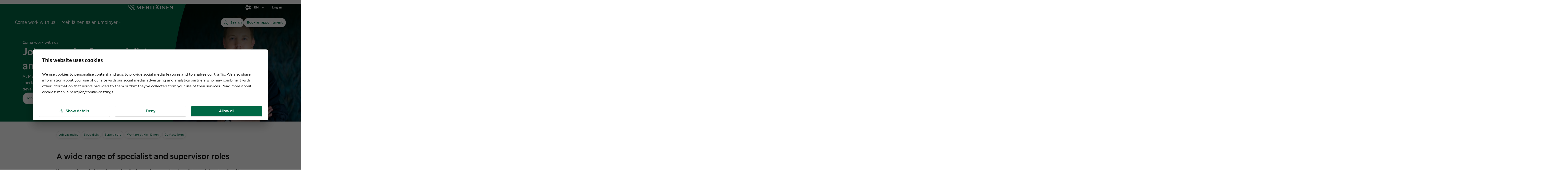

--- FILE ---
content_type: text/html; charset=utf-8
request_url: https://www.mehilainen.fi/en/job-vacancies/specialists-and-supervisors
body_size: 31427
content:
<!DOCTYPE html><html lang="en"><head><meta charSet="utf-8"/><meta http-equiv="x-ua-compatible" content="ie=edge"/><meta name="viewport" content="width=device-width, initial-scale=1, shrink-to-fit=no"/><meta name="generator" content="Gatsby 5.14.0"/><meta name="MobileOptimized" content="width" data-gatsby-head="true"/><meta name="HandheldFriendly" content="true" data-gatsby-head="true"/><meta property="og:type" content="website" data-gatsby-head="true"/><meta name="twitter:card" content="summary_large_image" data-gatsby-head="true"/><meta name="twitter:creator" content="@MehilainenOy" data-gatsby-head="true"/><meta name="twitter:site" content="@MehilainenOy" data-gatsby-head="true"/><meta name="apple-itunes-app" content="app-id=1093796020, affiliate-data=myAffiliateData, app-argument=myURL" data-gatsby-head="true"/><meta name="msvalidate.01" content="8FD3B8FC94197327B728654F7CE3F7D6" data-gatsby-head="true"/><meta property="og:phone_number" content="010 414 00" data-gatsby-head="true"/><meta name="twitter:app:country" content="fi" data-gatsby-head="true"/><meta name="twitter:app:name:iphone" content="omamehilainen" data-gatsby-head="true"/><meta name="twitter:app:id:iphone" content="1093796020" data-gatsby-head="true"/><meta name="twitter:app:url:iphone" content="https://itunes.apple.com/fi/app/omamehilainen/id1093796020?ls=1&amp;mt=8" data-gatsby-head="true"/><meta name="twitter:app:name:googleplay" content="OmaMehiläinen" data-gatsby-head="true"/><meta name="twitter:app:id:googleplay" content="fi.mehilainen.mobileapp" data-gatsby-head="true"/><meta name="twitter:app:url:googleplay" content="https://play.google.com/store/apps/details?id=fi.mehilainen.mobileapp" data-gatsby-head="true"/><meta property="article:author" content="https://www.facebook.com/mehilainenoy/" data-gatsby-head="true"/><meta property="article:publisher" content="https://www.facebook.com/mehilainenoy/" data-gatsby-head="true"/><meta name="format-detection" content="telephone=no" data-gatsby-head="true"/><meta name="twitter:card" content="summary_large_image" data-gatsby-head="true"/><meta name="image" content="https://www.mehilainen.fi/static/1716381980355.354885971/Avoimet%20ty%C3%B6paikat%20asiantuntija-%20ja%20esihenkil%C3%B6teht%C3%A4viin.jpg" data-gatsby-head="true"/><meta name="description" content="At Mehiläinen, you will find a variety of inspiring job opportunities in specialist and supervisor positions. See open positions for specialists and supervisors at Mehiläinen!" data-gatsby-head="true"/><meta property="og:url" content="https://www.mehilainen.fi/en/job-vacancies/specialists-and-supervisors" data-gatsby-head="true"/><meta property="og:title" content="Jobs for specialists and supervisors" data-gatsby-head="true"/><meta property="og:description" content="At Mehiläinen, you will find a variety of inspiring job opportunities in specialist and supervisor positions. See open positions for specialists and supervisors at Mehiläinen!" data-gatsby-head="true"/><meta id="og-image" property="og:image" content="https://www.mehilainen.fi/static/1716381980355.354885971/Avoimet%20ty%C3%B6paikat%20asiantuntija-%20ja%20esihenkil%C3%B6teht%C3%A4viin.jpg" data-gatsby-head="true"/><meta name="twitter:url" content="https://www.mehilainen.fi/en/job-vacancies/specialists-and-supervisors" data-gatsby-head="true"/><meta name="twitter:title" content="Jobs for specialists and supervisors" data-gatsby-head="true"/><meta name="twitter:description" content="At Mehiläinen, you will find a variety of inspiring job opportunities in specialist and supervisor positions. See open positions for specialists and supervisors at Mehiläinen!" data-gatsby-head="true"/><meta name="twitter:image" content="https://www.mehilainen.fi/static/1716381980355.354885971/Avoimet%20ty%C3%B6paikat%20asiantuntija-%20ja%20esihenkil%C3%B6teht%C3%A4viin.jpg" data-gatsby-head="true"/><meta name="twitter:image:alt" content="Job vacancies for specialist and supervisor positions" data-gatsby-head="true"/><meta name="addsearch-custom-field" data-type="keyword" content="pagePath=/en/job-vacancies/specialists-and-supervisors" data-gatsby-head="true"/><meta name="addsearch-custom-field" data-type="double" content="pageWeight=1" data-gatsby-head="true"/><meta name="addsearch-custom-field" data-type="keyword" content="breadcrumb=Come work with us" data-gatsby-head="true"/><style data-href="/styles.e58e1d5a8b41e6f389f7.css" data-identity="gatsby-global-css">@font-face{font-display:swap;font-family:Meliva Headline;font-style:normal;font-weight:700;src:url(/fonts/meliva-headline/meliva-headline-Bold.woff2) format("woff2")}@font-face{font-display:swap;font-family:Meliva Headline;font-style:normal;font-weight:400;src:url(/fonts/meliva-headline/meliva-headline-Medium.woff2) format("woff2")}@font-face{font-display:swap;font-family:Meliva Sans;font-style:normal;font-weight:700;src:url(/fonts/meliva-sans/meliva-sans-Bold.woff2) format("woff2")}@font-face{font-display:swap;font-family:Meliva Sans;font-style:normal;font-weight:500;src:url(/fonts/meliva-sans/meliva-sans-Medium.woff2) format("woff2")}@font-face{font-display:swap;font-family:Meliva Sans;font-style:normal;font-weight:400;src:url(/fonts/meliva-sans/meliva-sans-Book.woff2) format("woff2")}</style><script data-gatsby="web-vitals-polyfill">
              !function(){var e,t,n,i,r={passive:!0,capture:!0},a=new Date,o=function(){i=[],t=-1,e=null,f(addEventListener)},c=function(i,r){e||(e=r,t=i,n=new Date,f(removeEventListener),u())},u=function(){if(t>=0&&t<n-a){var r={entryType:"first-input",name:e.type,target:e.target,cancelable:e.cancelable,startTime:e.timeStamp,processingStart:e.timeStamp+t};i.forEach((function(e){e(r)})),i=[]}},s=function(e){if(e.cancelable){var t=(e.timeStamp>1e12?new Date:performance.now())-e.timeStamp;"pointerdown"==e.type?function(e,t){var n=function(){c(e,t),a()},i=function(){a()},a=function(){removeEventListener("pointerup",n,r),removeEventListener("pointercancel",i,r)};addEventListener("pointerup",n,r),addEventListener("pointercancel",i,r)}(t,e):c(t,e)}},f=function(e){["mousedown","keydown","touchstart","pointerdown"].forEach((function(t){return e(t,s,r)}))},p="hidden"===document.visibilityState?0:1/0;addEventListener("visibilitychange",(function e(t){"hidden"===document.visibilityState&&(p=t.timeStamp,removeEventListener("visibilitychange",e,!0))}),!0);o(),self.webVitals={firstInputPolyfill:function(e){i.push(e),u()},resetFirstInputPolyfill:o,get firstHiddenTime(){return p}}}();
            </script><script>window.dataLayer = window.dataLayer || [];window.dataLayer.push({"platform":"gatsby"}); (function(w,d,s,l,i){w[l]=w[l]||[];w[l].push({'gtm.start': new Date().getTime(),event:'gtm.js'});var f=d.getElementsByTagName(s)[0], j=d.createElement(s),dl=l!='dataLayer'?'&l='+l:'';j.async=true;j.src= 'https://analytics.mehilainen.fi/gtm.js?id='+i+dl+'';f.parentNode.insertBefore(j,f); })(window,document,'script','dataLayer', 'GTM-TT6ZSK2');</script><link rel="sitemap" type="application/xml" href="/sitemap-index.xml"/><style>.gatsby-image-wrapper{position:relative;overflow:hidden}.gatsby-image-wrapper picture.object-fit-polyfill{position:static!important}.gatsby-image-wrapper img{bottom:0;height:100%;left:0;margin:0;max-width:none;padding:0;position:absolute;right:0;top:0;width:100%;object-fit:cover}.gatsby-image-wrapper [data-main-image]{opacity:0;transform:translateZ(0);transition:opacity .25s linear;will-change:opacity}.gatsby-image-wrapper-constrained{display:inline-block;vertical-align:top}</style><noscript><style>.gatsby-image-wrapper noscript [data-main-image]{opacity:1!important}.gatsby-image-wrapper [data-placeholder-image]{opacity:0!important}</style></noscript><script type="module">const e="undefined"!=typeof HTMLImageElement&&"loading"in HTMLImageElement.prototype;e&&document.body.addEventListener("load",(function(e){const t=e.target;if(void 0===t.dataset.mainImage)return;if(void 0===t.dataset.gatsbyImageSsr)return;let a=null,n=t;for(;null===a&&n;)void 0!==n.parentNode.dataset.gatsbyImageWrapper&&(a=n.parentNode),n=n.parentNode;const o=a.querySelector("[data-placeholder-image]"),r=new Image;r.src=t.currentSrc,r.decode().catch((()=>{})).then((()=>{t.style.opacity=1,o&&(o.style.opacity=0,o.style.transition="opacity 500ms linear")}))}),!0);</script><link rel="preconnect" href="https://media.mehilainen.fi"/><link rel="preload" href="/fonts/meliva-headline/meliva-headline-Bold.woff2" as="font" type="font/woff2" crossorigin="anonymous"/><link rel="preload" href="/fonts/meliva-headline/meliva-headline-Regular.woff2" as="font" type="font/woff2" crossorigin="anonymous"/><link rel="preload" href="/fonts/meliva-headline/meliva-headline-Medium.woff2" as="font" type="font/woff2" crossorigin="anonymous"/><link rel="preload" href="/fonts/meliva-sans/meliva-sans-Bold.woff2" as="font" type="font/woff2" crossorigin="anonymous"/><link rel="preload" href="/fonts/meliva-sans/meliva-sans-Book.woff2" as="font" type="font/woff2" crossorigin="anonymous"/><link rel="preload" href="/fonts/meliva-sans/meliva-sans-Medium.woff2" as="font" type="font/woff2" crossorigin="anonymous"/><link rel="preload" href="/fonts/meliva-sans/meliva-sans-Regular.woff2" as="font" type="font/woff2" crossorigin="anonymous"/><link rel="preload" href="https://europe-west1-hullaywgtpmwi.cloudfunctions.net" as="fetch" crossorigin="anonymous"/><link rel="preconnect" href="https://try.abtasty.com"/><script type="text/javascript" src="https://try.abtasty.com/b1772ab8da35a647cbc84c2f46c179df.js"></script><style data-emotion="css-global 1gcrz3x" data-gatsby-head="true">html{-webkit-font-smoothing:antialiased;-moz-osx-font-smoothing:grayscale;box-sizing:border-box;-webkit-text-size-adjust:100%;}*,*::before,*::after{box-sizing:inherit;}strong,b{font-weight:700;}body{margin:0;color:rgba(21,21,21,1);font-family:"Meliva Sans",Verdana,Geneva;font-weight:400;font-size:1rem;line-height:1.5;background-color:#fff;}@media print{body{background-color:#fff;}}body::backdrop{background-color:#fff;}</style><style data-emotion="css-global pzstqu" data-gatsby-head="true">html{font-size:16px;}body{color:rgba(21,21,21,1);font-family:'Meliva Sans','Verdana','Geneva',sans-serif;font-size:16px;font-style:normal;font-weight:400;line-height:1.7;letter-spacing:1.35px;}@media (max-width: 701px){body{font-size:14px;}}button{font-family:'Meliva Sans','Verdana','Geneva',sans-serif;}*,*::after,*::before{box-sizing:border-box;}*{box-sizing:border-box;font-family:'Meliva Sans','Verdana','Geneva',sans-serif;letter-spacing:0;}h1,h2,h3{word-break:break-word;}h1.text-align-center,h2.text-align-center,h3.text-align-center,p.text-align-center{text-align:center;}p{margin:15px 0;}strong,b{font-weight:600;}ul,ol{margin:15px 0;-webkit-padding-start:25px;padding-inline-start:25px;}ul li{list-style:disc;}ol li{list-style:decimal;padding-bottom:16px;}em{font-style:italic;}img,video{object-fit:contain;max-width:100%;max-height:100%;width:auto;height:auto;}</style><link rel="alternate" hrefLang="fi-fi" href="https://www.mehilainen.fi/avoimet-tyopaikat/asiantuntijat-ja-esihenkilot" data-gatsby-head="true"/><link rel="alternate" hrefLang="sv-fi" href="https://www.mehilainen.fi/sv/lediga-tjanster/experter-och-chefer" data-gatsby-head="true"/><link rel="alternate" hrefLang="en-fi" href="https://www.mehilainen.fi/en/job-vacancies/specialists-and-supervisors" data-gatsby-head="true"/><title data-gatsby-head="true">Jobs for specialists and supervisors / Mehiläinen</title><link rel="image_src" href="https://www.mehilainen.fi/static/1716381980355.354885971/Avoimet%20ty%C3%B6paikat%20asiantuntija-%20ja%20esihenkil%C3%B6teht%C3%A4viin.jpg" data-gatsby-head="true"/><link rel="canonical" href="https://www.mehilainen.fi/en/job-vacancies/specialists-and-supervisors" data-gatsby-head="true"/><script type="application/ld+json" data-gatsby-head="true">{
  "@context": "https://schema.org",
  "@type": "Article",
  "mainEntityOfPage": {
    "@type": "WebPage",
    "@id": "/job-vacancies/specialists-and-supervisors"
  },
  "author": {
    "@type": "Organization",
    "name": "Mehiläinen",
    "url": "https://www.mehilainen.fi/"
  },
  "image": "/static/1716381980355.354885971/Avoimet työpaikat asiantuntija- ja esihenkilötehtäviin.jpg",
  "headline": "Job vacancies for specialist and supervisor positions",
  "description": "At Mehiläinen, you will find a variety of inspiring job opportunities in specialist and supervisor positions. See open positions for specialists and supervisors at Mehiläinen!",
  "datePublished": "2024-02-20T13:05:50+00:00",
  "dateModified": "2025-01-08T09:59:44.000Z"
}</script><script type="application/ld+json" data-gatsby-head="true">{
  "@context": "https://schema.org",
  "@type": "BreadcrumbList",
  "itemListElement": [
    {
      "@type": "ListItem",
      "position": 1,
      "name": "Front page",
      "item": "https://www.mehilainen.fi/en/"
    },
    {
      "@type": "ListItem",
      "position": 2,
      "name": "Come work with us",
      "item": "https://www.mehilainen.fi/en/job-vacancies"
    },
    {
      "@type": "ListItem",
      "position": 3,
      "name": "Job vacancies for specialist and supervisor positions",
      "item": "https://www.mehilainen.fi/en/job-vacancies/specialists-and-supervisors"
    }
  ]
}</script></head><body><noscript><iframe src="https://analytics.mehilainen.fi/ns.html?id=GTM-TT6ZSK2" height="0" width="0" style="display: none; visibility: hidden" aria-hidden="true"></iframe></noscript><div id="___gatsby"><style data-emotion="css-global 1gcrz3x">html{-webkit-font-smoothing:antialiased;-moz-osx-font-smoothing:grayscale;box-sizing:border-box;-webkit-text-size-adjust:100%;}*,*::before,*::after{box-sizing:inherit;}strong,b{font-weight:700;}body{margin:0;color:rgba(21,21,21,1);font-family:"Meliva Sans",Verdana,Geneva;font-weight:400;font-size:1rem;line-height:1.5;background-color:#fff;}@media print{body{background-color:#fff;}}body::backdrop{background-color:#fff;}</style><style data-emotion="css-global pzstqu">html{font-size:16px;}body{color:rgba(21,21,21,1);font-family:'Meliva Sans','Verdana','Geneva',sans-serif;font-size:16px;font-style:normal;font-weight:400;line-height:1.7;letter-spacing:1.35px;}@media (max-width: 701px){body{font-size:14px;}}button{font-family:'Meliva Sans','Verdana','Geneva',sans-serif;}*,*::after,*::before{box-sizing:border-box;}*{box-sizing:border-box;font-family:'Meliva Sans','Verdana','Geneva',sans-serif;letter-spacing:0;}h1,h2,h3{word-break:break-word;}h1.text-align-center,h2.text-align-center,h3.text-align-center,p.text-align-center{text-align:center;}p{margin:15px 0;}strong,b{font-weight:600;}ul,ol{margin:15px 0;-webkit-padding-start:25px;padding-inline-start:25px;}ul li{list-style:disc;}ol li{list-style:decimal;padding-bottom:16px;}em{font-style:italic;}img,video{object-fit:contain;max-width:100%;max-height:100%;width:auto;height:auto;}</style><!--$--><div style="outline:none" tabindex="-1" id="gatsby-focus-wrapper"><style data-emotion="css 1cnaz2c">.css-1cnaz2c{background-color:rgba(249,249,249,1);}</style><div class="MuiBox-root css-1cnaz2c"><style data-emotion="css zam6wf">.css-zam6wf{width:100%;margin-left:auto;box-sizing:border-box;margin-right:auto;}@media (min-width:1920px){.css-zam6wf{max-width:1920px;}}</style><div class="MuiContainer-root MuiContainer-maxWidthMax MuiContainer-disableGutters css-zam6wf"><style data-emotion="css j02ut5">.css-j02ut5{background-color:white;position:relative;}@media (min-width:0px){.css-j02ut5{border-left:0px solid;border-right:0px solid;border-color:none;}}@media (min-width:1920px){.css-j02ut5{border-left:1px solid;border-right:1px solid;border-color:rgba(221,221,221,1);}}</style><div class="MuiBox-root css-j02ut5"><style data-emotion="css 19m3nua">.css-19m3nua{-webkit-text-decoration:none;text-decoration:none;color:rgba(0,104,69,1);text-decoration-color:rgba(0,104,69,1);cursor:pointer;-webkit-transition:color 150ms ease-in;transition:color 150ms ease-in;background:#ffffff;text-align:center;padding-top:20px;color:#fff;position:absolute;-webkit-transform:translateY(0%);-moz-transform:translateY(0%);-ms-transform:translateY(0%);transform:translateY(0%);z-index:-1000;width:1px;height:1px;overflow:hidden;}.css-19m3nua:hover{color:rgba(17,85,58,1);}.css-19m3nua:active{color:rgba(0,104,69,1);}.css-19m3nua:focus-visible{outline-color:rgba(0,85,143,1);outline-width:1px;outline-style:solid;box-shadow:unset!important;outline-offset:4px;}.css-19m3nua.white{color:white;text-decoration-color:white;}.css-19m3nua.white:hover{color:white;}.css-19m3nua.white:hover::after{background-color:white;}.css-19m3nua.white:focus-visible{outline-color:white;outline-width:1px;outline-style:solid;box-shadow:unset!important;outline-offset:4px;}.css-19m3nua.white::after{background-color:white;}.css-19m3nua:focus,.css-19m3nua:focus-visible{width:100%;color:rgba(0,104,69,1);height:56px;-webkit-transform:translateY(-100%);-moz-transform:translateY(-100%);-ms-transform:translateY(-100%);transform:translateY(-100%);top:56px;z-index:10000;border:solid 3px;border-color:rgba(0,85,143,1);outline:none;}</style><style data-emotion="css dft0gw">.css-dft0gw{margin:0;font:inherit;line-height:inherit;letter-spacing:inherit;color:rgba(0,104,69,1);-webkit-text-decoration:none;text-decoration:none;color:rgba(0,104,69,1);text-decoration-color:rgba(0,104,69,1);cursor:pointer;-webkit-transition:color 150ms ease-in;transition:color 150ms ease-in;background:#ffffff;text-align:center;padding-top:20px;color:#fff;position:absolute;-webkit-transform:translateY(0%);-moz-transform:translateY(0%);-ms-transform:translateY(0%);transform:translateY(0%);z-index:-1000;width:1px;height:1px;overflow:hidden;}.css-dft0gw:hover{color:rgba(17,85,58,1);}.css-dft0gw:active{color:rgba(0,104,69,1);}.css-dft0gw:focus-visible{outline-color:rgba(0,85,143,1);outline-width:1px;outline-style:solid;box-shadow:unset!important;outline-offset:4px;}.css-dft0gw.white{color:white;text-decoration-color:white;}.css-dft0gw.white:hover{color:white;}.css-dft0gw.white:hover::after{background-color:white;}.css-dft0gw.white:focus-visible{outline-color:white;outline-width:1px;outline-style:solid;box-shadow:unset!important;outline-offset:4px;}.css-dft0gw.white::after{background-color:white;}.css-dft0gw:focus,.css-dft0gw:focus-visible{width:100%;color:rgba(0,104,69,1);height:56px;-webkit-transform:translateY(-100%);-moz-transform:translateY(-100%);-ms-transform:translateY(-100%);transform:translateY(-100%);top:56px;z-index:10000;border:solid 3px;border-color:rgba(0,85,143,1);outline:none;}</style><a class="MuiTypography-root MuiTypography-inherit MuiLink-root MuiLink-underlineNone css-dft0gw" href="#main" target="_self">Skip to content</a><div data-nosnippet="true" data-addsearch="exclude"></div><style data-emotion="css 1lnqmpm">.css-1lnqmpm{display:-webkit-box;display:-webkit-flex;display:-ms-flexbox;display:flex;-webkit-flex-direction:column;-ms-flex-direction:column;flex-direction:column;width:100%;box-sizing:border-box;-webkit-flex-shrink:0;-ms-flex-negative:0;flex-shrink:0;position:static;--AppBar-background:rgba(0,104,69,1);--AppBar-color:#fff;background-color:var(--AppBar-background);color:var(--AppBar-color);-webkit-transition:background 300ms cubic-bezier(0.4, 0, 0.2, 1) 0ms;transition:background 300ms cubic-bezier(0.4, 0, 0.2, 1) 0ms;background:transparent;position:relative;z-index:999;border-bottom:1px solid none;}@media (min-width:0px){.css-1lnqmpm{height:56px;}}@media (min-width:600px){.css-1lnqmpm{height:64px;}}@media (min-width:900px){.css-1lnqmpm{height:128px;}}</style><style data-emotion="css 5h5dhp">.css-5h5dhp{background-color:#fff;color:rgba(21,21,21,1);-webkit-transition:box-shadow 300ms cubic-bezier(0.4, 0, 0.2, 1) 0ms;transition:box-shadow 300ms cubic-bezier(0.4, 0, 0.2, 1) 0ms;box-shadow:var(--Paper-shadow);background-image:var(--Paper-overlay);display:-webkit-box;display:-webkit-flex;display:-ms-flexbox;display:flex;-webkit-flex-direction:column;-ms-flex-direction:column;flex-direction:column;width:100%;box-sizing:border-box;-webkit-flex-shrink:0;-ms-flex-negative:0;flex-shrink:0;position:static;--AppBar-background:rgba(0,104,69,1);--AppBar-color:#fff;background-color:var(--AppBar-background);color:var(--AppBar-color);-webkit-transition:background 300ms cubic-bezier(0.4, 0, 0.2, 1) 0ms;transition:background 300ms cubic-bezier(0.4, 0, 0.2, 1) 0ms;background:transparent;position:relative;z-index:999;border-bottom:1px solid none;}@media (min-width:0px){.css-5h5dhp{height:56px;}}@media (min-width:600px){.css-5h5dhp{height:64px;}}@media (min-width:900px){.css-5h5dhp{height:128px;}}</style><header class="MuiPaper-root MuiPaper-elevation MuiPaper-elevation0 MuiAppBar-root MuiAppBar-colorPrimary MuiAppBar-positionStatic css-5h5dhp" style="--Paper-shadow:none"><style data-emotion="css 13tqxrv">@media (min-width:0px){.css-13tqxrv{display:none;}}@media (min-width:900px){.css-13tqxrv{display:block;}}</style><div class="MuiBox-root css-13tqxrv"><style data-emotion="css 18kqloq">.css-18kqloq{width:100%;margin-left:auto;box-sizing:border-box;margin-right:auto;padding-left:16px;padding-right:16px;width:100%;}@media (min-width:600px){.css-18kqloq{padding-left:24px;padding-right:24px;}}@media (min-width:0px){.css-18kqloq{padding-left:16px;padding-right:16px;}}@media (min-width:600px){.css-18kqloq{padding-left:24px;padding-right:24px;}}@media (min-width:900px){.css-18kqloq{padding-left:32px;padding-right:32px;}}@media (min-width:1200px){.css-18kqloq{padding-left:64px;padding-right:64px;}}@media (min-width:1536px){.css-18kqloq{padding-left:128px;padding-right:128px;}}@media (min-width:1920px){.css-18kqloq{padding-left:152px;padding-right:152px;}}</style><div class="MuiContainer-root css-18kqloq"><style data-emotion="css xshbem">.css-xshbem{position:relative;display:-webkit-box;display:-webkit-flex;display:-ms-flexbox;display:flex;-webkit-align-items:center;-webkit-box-align:center;-ms-flex-align:center;align-items:center;min-height:56px;-webkit-box-pack:justify;-webkit-justify-content:space-between;justify-content:space-between;}@media (min-width:0px){@media (orientation: landscape){.css-xshbem{min-height:48px;}}}@media (min-width:600px){.css-xshbem{min-height:64px;}}</style><div class="MuiToolbar-root MuiToolbar-regular css-xshbem"><style data-emotion="css qa5w8d">.css-qa5w8d{display:-webkit-box;display:-webkit-flex;display:-ms-flexbox;display:flex;-webkit-flex:1 1 33%;-ms-flex:1 1 33%;flex:1 1 33%;}</style><div class="MuiBox-root css-qa5w8d"><nav class="MuiBox-root css-0"></nav></div><style data-emotion="css 9a5dmo">.css-9a5dmo{-webkit-flex:1 1 auto;-ms-flex:1 1 auto;flex:1 1 auto;display:-webkit-box;display:-webkit-flex;display:-ms-flexbox;display:flex;-webkit-align-items:center;-webkit-box-align:center;-ms-flex-align:center;align-items:center;-webkit-box-pack:center;-ms-flex-pack:center;-webkit-justify-content:center;justify-content:center;}</style><div class="MuiBox-root css-9a5dmo"><style data-emotion="css 1jkrlt4">.css-1jkrlt4{-webkit-text-decoration:underline;text-decoration:underline;text-decoration-color:var(--Link-underlineColor);--Link-underlineColor:rgba(0, 104, 69, 0.4);color:rgba(0,104,69,1);text-decoration-color:rgba(0,104,69,1);cursor:pointer;-webkit-transition:color 150ms ease-in;transition:color 150ms ease-in;}.css-1jkrlt4:hover{text-decoration-color:inherit;}.css-1jkrlt4:hover{color:rgba(17,85,58,1);}.css-1jkrlt4:active{color:rgba(0,104,69,1);}.css-1jkrlt4:focus-visible{outline-color:rgba(0,85,143,1);outline-width:1px;outline-style:solid;box-shadow:unset!important;outline-offset:4px;}.css-1jkrlt4.white{color:white;text-decoration-color:white;}.css-1jkrlt4.white:hover{color:white;}.css-1jkrlt4.white:hover::after{background-color:white;}.css-1jkrlt4.white:focus-visible{outline-color:white;outline-width:1px;outline-style:solid;box-shadow:unset!important;outline-offset:4px;}.css-1jkrlt4.white::after{background-color:white;}</style><style data-emotion="css lol753">.css-lol753{margin:0;font:inherit;line-height:inherit;letter-spacing:inherit;color:rgba(0,104,69,1);-webkit-text-decoration:underline;text-decoration:underline;text-decoration-color:var(--Link-underlineColor);--Link-underlineColor:rgba(0, 104, 69, 0.4);color:rgba(0,104,69,1);text-decoration-color:rgba(0,104,69,1);cursor:pointer;-webkit-transition:color 150ms ease-in;transition:color 150ms ease-in;}.css-lol753:hover{text-decoration-color:inherit;}.css-lol753:hover{color:rgba(17,85,58,1);}.css-lol753:active{color:rgba(0,104,69,1);}.css-lol753:focus-visible{outline-color:rgba(0,85,143,1);outline-width:1px;outline-style:solid;box-shadow:unset!important;outline-offset:4px;}.css-lol753.white{color:white;text-decoration-color:white;}.css-lol753.white:hover{color:white;}.css-lol753.white:hover::after{background-color:white;}.css-lol753.white:focus-visible{outline-color:white;outline-width:1px;outline-style:solid;box-shadow:unset!important;outline-offset:4px;}.css-lol753.white::after{background-color:white;}</style><a class="MuiTypography-root MuiTypography-inherit MuiLink-root MuiLink-underlineAlways css-lol753" role="link" aria-label="Go to the personal customers homepage" href="/en"><img src="[data-uri]" alt="Mehilainen logo" style="width:192px;vertical-align:middle"/></a></div><style data-emotion="css 1bhfche">.css-1bhfche{-webkit-flex:1 1 33%;-ms-flex:1 1 33%;flex:1 1 33%;display:-webkit-box;display:-webkit-flex;display:-ms-flexbox;display:flex;-webkit-box-pack:end;-ms-flex-pack:end;-webkit-justify-content:flex-end;justify-content:flex-end;}</style><div class="MuiBox-root css-1bhfche"><style data-emotion="css k008qs">.css-k008qs{display:-webkit-box;display:-webkit-flex;display:-ms-flexbox;display:flex;}</style><div class="MuiBox-root css-k008qs"><style data-emotion="css vxcmzt">.css-vxcmzt{display:-webkit-inline-box;display:-webkit-inline-flex;display:-ms-inline-flexbox;display:inline-flex;}</style><nav class="MuiBox-root css-vxcmzt" aria-label="Choose language"><style data-emotion="css 1wxjlvw">.css-1wxjlvw{font-family:"Meliva Sans",Verdana,Geneva;font-weight:500;font-size:0.875rem;line-height:1.75;letter-spacing:0.02857em;text-transform:none;min-width:64px;padding:6px 16px;border:0;border-radius:8px;-webkit-transition:background-color 250ms cubic-bezier(0.4, 0, 0.2, 1) 0ms,box-shadow 250ms cubic-bezier(0.4, 0, 0.2, 1) 0ms,border-color 250ms cubic-bezier(0.4, 0, 0.2, 1) 0ms,color 250ms cubic-bezier(0.4, 0, 0.2, 1) 0ms;transition:background-color 250ms cubic-bezier(0.4, 0, 0.2, 1) 0ms,box-shadow 250ms cubic-bezier(0.4, 0, 0.2, 1) 0ms,border-color 250ms cubic-bezier(0.4, 0, 0.2, 1) 0ms,color 250ms cubic-bezier(0.4, 0, 0.2, 1) 0ms;--variant-textColor:rgba(0,104,69,1);--variant-outlinedColor:rgba(0,104,69,1);--variant-outlinedBorder:rgba(0, 104, 69, 0.5);--variant-containedColor:#fff;--variant-containedBg:rgba(0,104,69,1);-webkit-transition:background-color 250ms cubic-bezier(0.4, 0, 0.2, 1) 0ms,box-shadow 250ms cubic-bezier(0.4, 0, 0.2, 1) 0ms,border-color 250ms cubic-bezier(0.4, 0, 0.2, 1) 0ms;transition:background-color 250ms cubic-bezier(0.4, 0, 0.2, 1) 0ms,box-shadow 250ms cubic-bezier(0.4, 0, 0.2, 1) 0ms,border-color 250ms cubic-bezier(0.4, 0, 0.2, 1) 0ms;color:#FFFFFF;letter-spacing:inherit;border-radius:4px;line-height:100%;padding:13px 16px;font-size:14px;color:rgba(0,104,69,1);padding-top:3px;padding-bottom:3px;padding-left:16px;padding-right:16px;}.css-1wxjlvw:hover{-webkit-text-decoration:none;text-decoration:none;}.css-1wxjlvw.Mui-disabled{color:rgba(0, 0, 0, 0.26);}@media (hover: hover){.css-1wxjlvw:hover{--variant-containedBg:rgba(34,66,46,1);--variant-textBg:rgba(0, 104, 69, 0.04);--variant-outlinedBorder:rgba(0,104,69,1);--variant-outlinedBg:rgba(0, 104, 69, 0.04);}}.css-1wxjlvw.MuiButton-loading{color:transparent;}.css-1wxjlvw:hover{background-color:rgba(255,255,255,0.05);}.css-1wxjlvw.active{color:rgba(34,66,46,1);}.css-1wxjlvw.MuiButton-root{color:#fff;}.css-1wxjlvw.Mui-focusVisible{outline-color:#fff;}.css-1wxjlvw.round{border-radius:99px;}.css-1wxjlvw .MuiButton-startIcon>*:nth-of-type(1){font-size:32px;}</style><style data-emotion="css icz9ca">.css-icz9ca{display:-webkit-inline-box;display:-webkit-inline-flex;display:-ms-inline-flexbox;display:inline-flex;-webkit-align-items:center;-webkit-box-align:center;-ms-flex-align:center;align-items:center;-webkit-box-pack:center;-ms-flex-pack:center;-webkit-justify-content:center;justify-content:center;position:relative;box-sizing:border-box;-webkit-tap-highlight-color:transparent;background-color:transparent;outline:0;border:0;margin:0;border-radius:0;padding:0;cursor:pointer;-webkit-user-select:none;-moz-user-select:none;-ms-user-select:none;user-select:none;vertical-align:middle;-moz-appearance:none;-webkit-appearance:none;-webkit-text-decoration:none;text-decoration:none;color:inherit;color:#fff;font-family:"Meliva Sans",Verdana,Geneva;font-weight:500;font-size:0.875rem;line-height:1.75;letter-spacing:0.02857em;text-transform:none;min-width:64px;padding:6px 16px;border:0;border-radius:8px;-webkit-transition:background-color 250ms cubic-bezier(0.4, 0, 0.2, 1) 0ms,box-shadow 250ms cubic-bezier(0.4, 0, 0.2, 1) 0ms,border-color 250ms cubic-bezier(0.4, 0, 0.2, 1) 0ms,color 250ms cubic-bezier(0.4, 0, 0.2, 1) 0ms;transition:background-color 250ms cubic-bezier(0.4, 0, 0.2, 1) 0ms,box-shadow 250ms cubic-bezier(0.4, 0, 0.2, 1) 0ms,border-color 250ms cubic-bezier(0.4, 0, 0.2, 1) 0ms,color 250ms cubic-bezier(0.4, 0, 0.2, 1) 0ms;--variant-textColor:rgba(0,104,69,1);--variant-outlinedColor:rgba(0,104,69,1);--variant-outlinedBorder:rgba(0, 104, 69, 0.5);--variant-containedColor:#fff;--variant-containedBg:rgba(0,104,69,1);-webkit-transition:background-color 250ms cubic-bezier(0.4, 0, 0.2, 1) 0ms,box-shadow 250ms cubic-bezier(0.4, 0, 0.2, 1) 0ms,border-color 250ms cubic-bezier(0.4, 0, 0.2, 1) 0ms;transition:background-color 250ms cubic-bezier(0.4, 0, 0.2, 1) 0ms,box-shadow 250ms cubic-bezier(0.4, 0, 0.2, 1) 0ms,border-color 250ms cubic-bezier(0.4, 0, 0.2, 1) 0ms;color:#FFFFFF;letter-spacing:inherit;border-radius:4px;line-height:100%;padding:13px 16px;font-size:14px;color:rgba(0,104,69,1);padding-top:3px;padding-bottom:3px;padding-left:16px;padding-right:16px;}.css-icz9ca::-moz-focus-inner{border-style:none;}.css-icz9ca.Mui-disabled{pointer-events:none;cursor:default;}@media print{.css-icz9ca{-webkit-print-color-adjust:exact;color-adjust:exact;}}.css-icz9ca:hover{background-color:rgba(255,255,255,0.05);}.css-icz9ca.Mui-focusVisible{outline-color:#fff;}.css-icz9ca:focus-visible{outline-color:rgba(0,85,143,1);outline-width:1px;outline-style:solid;box-shadow:unset!important;outline-offset:4px;}.css-icz9ca:hover{-webkit-text-decoration:none;text-decoration:none;}.css-icz9ca.Mui-disabled{color:rgba(0, 0, 0, 0.26);}@media (hover: hover){.css-icz9ca:hover{--variant-containedBg:rgba(34,66,46,1);--variant-textBg:rgba(0, 104, 69, 0.04);--variant-outlinedBorder:rgba(0,104,69,1);--variant-outlinedBg:rgba(0, 104, 69, 0.04);}}.css-icz9ca.MuiButton-loading{color:transparent;}.css-icz9ca:hover{background-color:rgba(255,255,255,0.05);}.css-icz9ca.active{color:rgba(34,66,46,1);}.css-icz9ca.MuiButton-root{color:#fff;}.css-icz9ca.Mui-focusVisible{outline-color:#fff;}.css-icz9ca.round{border-radius:99px;}.css-icz9ca .MuiButton-startIcon>*:nth-of-type(1){font-size:32px;}</style><button class="MuiButtonBase-root MuiButton-root MuiButton-transparent MuiButton-transparentPrimary MuiButton-sizeMedium MuiButton-transparentSizeMedium MuiButton-colorPrimary MuiButton-root MuiButton-transparent MuiButton-transparentPrimary MuiButton-sizeMedium MuiButton-transparentSizeMedium MuiButton-colorPrimary round css-icz9ca" tabindex="0" type="button" aria-haspopup="true"><style data-emotion="css cveorv">.css-cveorv{display:inherit;margin-right:8px;margin-left:-4px;}.css-cveorv>*:nth-of-type(1){font-size:20px;}</style><span class="MuiButton-icon MuiButton-startIcon MuiButton-iconSizeMedium css-cveorv"><style data-emotion="css 1gptr62">.css-1gptr62{-webkit-user-select:none;-moz-user-select:none;-ms-user-select:none;user-select:none;width:1em;height:1em;display:inline-block;-webkit-flex-shrink:0;-ms-flex-negative:0;flex-shrink:0;-webkit-transition:fill 200ms cubic-bezier(0.4, 0, 0.2, 1) 0ms;transition:fill 200ms cubic-bezier(0.4, 0, 0.2, 1) 0ms;fill:currentColor;font-size:1.25rem;vertical-align:sub;}</style><svg class="MuiSvgIcon-root MuiSvgIcon-fontSizeSmall css-1gptr62" focusable="false" aria-hidden="true" viewBox="0 0 16 16"><path d="M8 2C4.69 2 2 4.69 2 8C2 11.31 4.69 14 8 14C11.31 14 14 11.31 14 8C14 4.69 11.31 2 8 2ZM12.67 5.68H10.68C10.46 4.6 10.1 3.69 9.63 3.04C10.96 3.48 12.06 4.44 12.67 5.68ZM10.13 8C10.13 8.55 10.09 9.07 10.03 9.55H5.98C5.91 9.07 5.87 8.55 5.87 8C5.87 7.45 5.91 6.93 5.98 6.45H10.03C10.09 6.93 10.13 7.45 10.13 8ZM8 2.77C8.65 2.77 9.49 3.84 9.89 5.68H6.11C6.51 3.84 7.35 2.77 8 2.77ZM6.37 3.04C5.91 3.69 5.54 4.6 5.32 5.68H3.33C3.94 4.44 5.04 3.48 6.37 3.04ZM2.77 8C2.77 7.46 2.86 6.94 3.01 6.45H5.2C5.14 6.95 5.1 7.46 5.1 8C5.1 8.54 5.13 9.05 5.2 9.55H3.01C2.86 9.06 2.77 8.54 2.77 8ZM3.33 10.32H5.32C5.54 11.4 5.9 12.31 6.37 12.96C5.04 12.52 3.94 11.56 3.33 10.32ZM8 13.23C7.35 13.23 6.51 12.16 6.11 10.32H9.89C9.49 12.16 8.65 13.23 8 13.23ZM9.63 12.96C10.09 12.31 10.46 11.4 10.68 10.32H12.67C12.06 11.56 10.96 12.52 9.63 12.96ZM10.8 9.55C10.86 9.05 10.9 8.54 10.9 8C10.9 7.46 10.87 6.95 10.8 6.45H12.99C13.14 6.94 13.23 7.46 13.23 8C13.23 8.54 13.14 9.06 12.99 9.55H10.8Z"></path></svg></span>EN<style data-emotion="css 1g78ho2">.css-1g78ho2{display:inherit;margin-right:-4px;margin-left:8px;}.css-1g78ho2>*:nth-of-type(1){font-size:20px;}</style><span class="MuiButton-icon MuiButton-endIcon MuiButton-iconSizeMedium css-1g78ho2"><style data-emotion="css 2qzqul">.css-2qzqul{-webkit-user-select:none;-moz-user-select:none;-ms-user-select:none;user-select:none;width:1em;height:1em;display:inline-block;-webkit-flex-shrink:0;-ms-flex-negative:0;flex-shrink:0;-webkit-transition:fill 200ms cubic-bezier(0.4, 0, 0.2, 1) 0ms;transition:fill 200ms cubic-bezier(0.4, 0, 0.2, 1) 0ms;fill:currentColor;font-size:1.5rem;vertical-align:sub;}</style><svg class="MuiSvgIcon-root MuiSvgIcon-fontSizeMedium css-2qzqul" focusable="false" aria-hidden="true" viewBox="0 0 16 16"><path d="M7.8 9.66L5.08 6.9C4.97 6.79 4.97 6.61 5.08 6.5L5.25 6.34C5.36 6.23 5.54 6.23 5.65 6.34L8 8.73L10.35 6.34C10.46 6.23 10.64 6.23 10.75 6.34L10.92 6.51C11.03 6.62 11.03 6.79 10.92 6.9L8.2 9.66C8.09 9.77 7.91 9.77 7.8 9.66Z"></path></svg></span></button></nav><style data-emotion="css 3onsfi">.css-3onsfi{font-family:"Meliva Sans",Verdana,Geneva;font-weight:500;font-size:0.875rem;line-height:1.75;letter-spacing:0.02857em;text-transform:none;min-width:64px;padding:6px 16px;border:0;border-radius:8px;-webkit-transition:background-color 250ms cubic-bezier(0.4, 0, 0.2, 1) 0ms,box-shadow 250ms cubic-bezier(0.4, 0, 0.2, 1) 0ms,border-color 250ms cubic-bezier(0.4, 0, 0.2, 1) 0ms,color 250ms cubic-bezier(0.4, 0, 0.2, 1) 0ms;transition:background-color 250ms cubic-bezier(0.4, 0, 0.2, 1) 0ms,box-shadow 250ms cubic-bezier(0.4, 0, 0.2, 1) 0ms,border-color 250ms cubic-bezier(0.4, 0, 0.2, 1) 0ms,color 250ms cubic-bezier(0.4, 0, 0.2, 1) 0ms;--variant-textColor:rgba(0,104,69,1);--variant-outlinedColor:rgba(0,104,69,1);--variant-outlinedBorder:rgba(0, 104, 69, 0.5);--variant-containedColor:#fff;--variant-containedBg:rgba(0,104,69,1);-webkit-transition:background-color 250ms cubic-bezier(0.4, 0, 0.2, 1) 0ms,box-shadow 250ms cubic-bezier(0.4, 0, 0.2, 1) 0ms,border-color 250ms cubic-bezier(0.4, 0, 0.2, 1) 0ms;transition:background-color 250ms cubic-bezier(0.4, 0, 0.2, 1) 0ms,box-shadow 250ms cubic-bezier(0.4, 0, 0.2, 1) 0ms,border-color 250ms cubic-bezier(0.4, 0, 0.2, 1) 0ms;color:#FFFFFF;letter-spacing:inherit;border-radius:4px;line-height:100%;padding:13px 16px;font-size:14px;color:rgba(0,104,69,1);}.css-3onsfi:hover{-webkit-text-decoration:none;text-decoration:none;}.css-3onsfi.Mui-disabled{color:rgba(0, 0, 0, 0.26);}@media (hover: hover){.css-3onsfi:hover{--variant-containedBg:rgba(34,66,46,1);--variant-textBg:rgba(0, 104, 69, 0.04);--variant-outlinedBorder:rgba(0,104,69,1);--variant-outlinedBg:rgba(0, 104, 69, 0.04);}}.css-3onsfi.MuiButton-loading{color:transparent;}.css-3onsfi:hover{background-color:rgba(255,255,255,0.05);}.css-3onsfi.active{color:rgba(34,66,46,1);}.css-3onsfi.MuiButton-root{color:#fff;}.css-3onsfi.Mui-focusVisible{outline-color:#fff;}.css-3onsfi.round{border-radius:99px;}</style><style data-emotion="css op6cax">.css-op6cax{display:-webkit-inline-box;display:-webkit-inline-flex;display:-ms-inline-flexbox;display:inline-flex;-webkit-align-items:center;-webkit-box-align:center;-ms-flex-align:center;align-items:center;-webkit-box-pack:center;-ms-flex-pack:center;-webkit-justify-content:center;justify-content:center;position:relative;box-sizing:border-box;-webkit-tap-highlight-color:transparent;background-color:transparent;outline:0;border:0;margin:0;border-radius:0;padding:0;cursor:pointer;-webkit-user-select:none;-moz-user-select:none;-ms-user-select:none;user-select:none;vertical-align:middle;-moz-appearance:none;-webkit-appearance:none;-webkit-text-decoration:none;text-decoration:none;color:inherit;color:#fff;font-family:"Meliva Sans",Verdana,Geneva;font-weight:500;font-size:0.875rem;line-height:1.75;letter-spacing:0.02857em;text-transform:none;min-width:64px;padding:6px 16px;border:0;border-radius:8px;-webkit-transition:background-color 250ms cubic-bezier(0.4, 0, 0.2, 1) 0ms,box-shadow 250ms cubic-bezier(0.4, 0, 0.2, 1) 0ms,border-color 250ms cubic-bezier(0.4, 0, 0.2, 1) 0ms,color 250ms cubic-bezier(0.4, 0, 0.2, 1) 0ms;transition:background-color 250ms cubic-bezier(0.4, 0, 0.2, 1) 0ms,box-shadow 250ms cubic-bezier(0.4, 0, 0.2, 1) 0ms,border-color 250ms cubic-bezier(0.4, 0, 0.2, 1) 0ms,color 250ms cubic-bezier(0.4, 0, 0.2, 1) 0ms;--variant-textColor:rgba(0,104,69,1);--variant-outlinedColor:rgba(0,104,69,1);--variant-outlinedBorder:rgba(0, 104, 69, 0.5);--variant-containedColor:#fff;--variant-containedBg:rgba(0,104,69,1);-webkit-transition:background-color 250ms cubic-bezier(0.4, 0, 0.2, 1) 0ms,box-shadow 250ms cubic-bezier(0.4, 0, 0.2, 1) 0ms,border-color 250ms cubic-bezier(0.4, 0, 0.2, 1) 0ms;transition:background-color 250ms cubic-bezier(0.4, 0, 0.2, 1) 0ms,box-shadow 250ms cubic-bezier(0.4, 0, 0.2, 1) 0ms,border-color 250ms cubic-bezier(0.4, 0, 0.2, 1) 0ms;color:#FFFFFF;letter-spacing:inherit;border-radius:4px;line-height:100%;padding:13px 16px;font-size:14px;color:rgba(0,104,69,1);}.css-op6cax::-moz-focus-inner{border-style:none;}.css-op6cax.Mui-disabled{pointer-events:none;cursor:default;}@media print{.css-op6cax{-webkit-print-color-adjust:exact;color-adjust:exact;}}.css-op6cax:hover{background-color:rgba(255,255,255,0.05);}.css-op6cax.Mui-focusVisible{outline-color:#fff;}.css-op6cax:focus-visible{outline-color:rgba(0,85,143,1);outline-width:1px;outline-style:solid;box-shadow:unset!important;outline-offset:4px;}.css-op6cax:hover{-webkit-text-decoration:none;text-decoration:none;}.css-op6cax.Mui-disabled{color:rgba(0, 0, 0, 0.26);}@media (hover: hover){.css-op6cax:hover{--variant-containedBg:rgba(34,66,46,1);--variant-textBg:rgba(0, 104, 69, 0.04);--variant-outlinedBorder:rgba(0,104,69,1);--variant-outlinedBg:rgba(0, 104, 69, 0.04);}}.css-op6cax.MuiButton-loading{color:transparent;}.css-op6cax:hover{background-color:rgba(255,255,255,0.05);}.css-op6cax.active{color:rgba(34,66,46,1);}.css-op6cax.MuiButton-root{color:#fff;}.css-op6cax.Mui-focusVisible{outline-color:#fff;}.css-op6cax.round{border-radius:99px;}</style><button class="MuiButtonBase-root MuiButton-root MuiButton-transparent MuiButton-transparentPrimary MuiButton-sizeMedium MuiButton-transparentSizeMedium MuiButton-colorPrimary MuiButton-root MuiButton-transparent MuiButton-transparentPrimary MuiButton-sizeMedium MuiButton-transparentSizeMedium MuiButton-colorPrimary round css-op6cax" tabindex="0" type="button" aria-haspopup="true">Log in</button></div></div></div><div class="MuiToolbar-root MuiToolbar-regular css-xshbem"><style data-emotion="css ijbi9i">.css-ijbi9i{display:-webkit-box;display:-webkit-flex;display:-ms-flexbox;display:flex;}@media (min-width:900px){.css-ijbi9i{gap:0px;}}@media (min-width:1200px){.css-ijbi9i{gap:8px;}}</style><nav class="MuiBox-root css-ijbi9i" aria-label="Main menu"><style data-emotion="css 1aisqbv">.css-1aisqbv{margin-left:-8px;}</style><div class="MuiBox-root css-1aisqbv"><style data-emotion="css mcxgee">.css-mcxgee{font-family:"Meliva Sans",Verdana,Geneva;font-weight:500;font-size:0.875rem;line-height:1.75;letter-spacing:0.02857em;text-transform:none;min-width:64px;padding:6px 16px;border:0;border-radius:8px;-webkit-transition:background-color 250ms cubic-bezier(0.4, 0, 0.2, 1) 0ms,box-shadow 250ms cubic-bezier(0.4, 0, 0.2, 1) 0ms,border-color 250ms cubic-bezier(0.4, 0, 0.2, 1) 0ms,color 250ms cubic-bezier(0.4, 0, 0.2, 1) 0ms;transition:background-color 250ms cubic-bezier(0.4, 0, 0.2, 1) 0ms,box-shadow 250ms cubic-bezier(0.4, 0, 0.2, 1) 0ms,border-color 250ms cubic-bezier(0.4, 0, 0.2, 1) 0ms,color 250ms cubic-bezier(0.4, 0, 0.2, 1) 0ms;--variant-textColor:rgba(0,104,69,1);--variant-outlinedColor:rgba(0,104,69,1);--variant-outlinedBorder:rgba(0, 104, 69, 0.5);--variant-containedColor:#fff;--variant-containedBg:rgba(0,104,69,1);box-shadow:none;-webkit-transition:background-color 250ms cubic-bezier(0.4, 0, 0.2, 1) 0ms,box-shadow 250ms cubic-bezier(0.4, 0, 0.2, 1) 0ms,border-color 250ms cubic-bezier(0.4, 0, 0.2, 1) 0ms;transition:background-color 250ms cubic-bezier(0.4, 0, 0.2, 1) 0ms,box-shadow 250ms cubic-bezier(0.4, 0, 0.2, 1) 0ms,border-color 250ms cubic-bezier(0.4, 0, 0.2, 1) 0ms;color:#FFFFFF;letter-spacing:inherit;border-radius:4px;line-height:100%;padding:13px 16px;font-size:14px;padding:10px 16px;font-size:12px;color:rgba(0,104,69,1);-webkit-flex-shrink:0;-ms-flex-negative:0;flex-shrink:0;padding-left:8px;padding-right:8px;}.css-mcxgee:hover{-webkit-text-decoration:none;text-decoration:none;}.css-mcxgee.Mui-disabled{color:rgba(0, 0, 0, 0.26);}@media (hover: hover){.css-mcxgee:hover{--variant-containedBg:rgba(34,66,46,1);--variant-textBg:rgba(0, 104, 69, 0.04);--variant-outlinedBorder:rgba(0,104,69,1);--variant-outlinedBg:rgba(0, 104, 69, 0.04);}}.css-mcxgee:hover{box-shadow:none;}.css-mcxgee.Mui-focusVisible{box-shadow:none;}.css-mcxgee:active{box-shadow:none;}.css-mcxgee.Mui-disabled{box-shadow:none;}.css-mcxgee.MuiButton-loading{color:transparent;}.css-mcxgee:hover{background-color:rgba(255,255,255,0.05);}.css-mcxgee.active{color:rgba(34,66,46,1);}.css-mcxgee.MuiButton-root{color:#fff;}.css-mcxgee.Mui-focusVisible{outline-color:#fff;}.css-mcxgee.round{border-radius:99px;}.css-mcxgee .MuiButton-endIcon{margin-left:0px;margin-right:0px;}</style><style data-emotion="css ql1uys">.css-ql1uys{display:-webkit-inline-box;display:-webkit-inline-flex;display:-ms-inline-flexbox;display:inline-flex;-webkit-align-items:center;-webkit-box-align:center;-ms-flex-align:center;align-items:center;-webkit-box-pack:center;-ms-flex-pack:center;-webkit-justify-content:center;justify-content:center;position:relative;box-sizing:border-box;-webkit-tap-highlight-color:transparent;background-color:transparent;outline:0;border:0;margin:0;border-radius:0;padding:0;cursor:pointer;-webkit-user-select:none;-moz-user-select:none;-ms-user-select:none;user-select:none;vertical-align:middle;-moz-appearance:none;-webkit-appearance:none;-webkit-text-decoration:none;text-decoration:none;color:inherit;color:#fff;font-family:"Meliva Sans",Verdana,Geneva;font-weight:500;font-size:0.875rem;line-height:1.75;letter-spacing:0.02857em;text-transform:none;min-width:64px;padding:6px 16px;border:0;border-radius:8px;-webkit-transition:background-color 250ms cubic-bezier(0.4, 0, 0.2, 1) 0ms,box-shadow 250ms cubic-bezier(0.4, 0, 0.2, 1) 0ms,border-color 250ms cubic-bezier(0.4, 0, 0.2, 1) 0ms,color 250ms cubic-bezier(0.4, 0, 0.2, 1) 0ms;transition:background-color 250ms cubic-bezier(0.4, 0, 0.2, 1) 0ms,box-shadow 250ms cubic-bezier(0.4, 0, 0.2, 1) 0ms,border-color 250ms cubic-bezier(0.4, 0, 0.2, 1) 0ms,color 250ms cubic-bezier(0.4, 0, 0.2, 1) 0ms;--variant-textColor:rgba(0,104,69,1);--variant-outlinedColor:rgba(0,104,69,1);--variant-outlinedBorder:rgba(0, 104, 69, 0.5);--variant-containedColor:#fff;--variant-containedBg:rgba(0,104,69,1);box-shadow:none;-webkit-transition:background-color 250ms cubic-bezier(0.4, 0, 0.2, 1) 0ms,box-shadow 250ms cubic-bezier(0.4, 0, 0.2, 1) 0ms,border-color 250ms cubic-bezier(0.4, 0, 0.2, 1) 0ms;transition:background-color 250ms cubic-bezier(0.4, 0, 0.2, 1) 0ms,box-shadow 250ms cubic-bezier(0.4, 0, 0.2, 1) 0ms,border-color 250ms cubic-bezier(0.4, 0, 0.2, 1) 0ms;color:#FFFFFF;letter-spacing:inherit;border-radius:4px;line-height:100%;padding:13px 16px;font-size:14px;padding:10px 16px;font-size:12px;color:rgba(0,104,69,1);-webkit-flex-shrink:0;-ms-flex-negative:0;flex-shrink:0;padding-left:8px;padding-right:8px;}.css-ql1uys::-moz-focus-inner{border-style:none;}.css-ql1uys.Mui-disabled{pointer-events:none;cursor:default;}@media print{.css-ql1uys{-webkit-print-color-adjust:exact;color-adjust:exact;}}.css-ql1uys:hover{background-color:rgba(255,255,255,0.05);}.css-ql1uys.Mui-focusVisible{outline-color:#fff;}.css-ql1uys:focus-visible{outline-color:rgba(0,85,143,1);outline-width:1px;outline-style:solid;box-shadow:unset!important;outline-offset:4px;}.css-ql1uys:hover{-webkit-text-decoration:none;text-decoration:none;}.css-ql1uys.Mui-disabled{color:rgba(0, 0, 0, 0.26);}@media (hover: hover){.css-ql1uys:hover{--variant-containedBg:rgba(34,66,46,1);--variant-textBg:rgba(0, 104, 69, 0.04);--variant-outlinedBorder:rgba(0,104,69,1);--variant-outlinedBg:rgba(0, 104, 69, 0.04);}}.css-ql1uys:hover{box-shadow:none;}.css-ql1uys.Mui-focusVisible{box-shadow:none;}.css-ql1uys:active{box-shadow:none;}.css-ql1uys.Mui-disabled{box-shadow:none;}.css-ql1uys.MuiButton-loading{color:transparent;}.css-ql1uys:hover{background-color:rgba(255,255,255,0.05);}.css-ql1uys.active{color:rgba(34,66,46,1);}.css-ql1uys.MuiButton-root{color:#fff;}.css-ql1uys.Mui-focusVisible{outline-color:#fff;}.css-ql1uys.round{border-radius:99px;}.css-ql1uys .MuiButton-endIcon{margin-left:0px;margin-right:0px;}</style><button class="MuiButtonBase-root MuiButton-root MuiButton-transparent MuiButton-transparentPrimary MuiButton-sizeSmall MuiButton-transparentSizeSmall MuiButton-colorPrimary MuiButton-disableElevation MuiButton-root MuiButton-transparent MuiButton-transparentPrimary MuiButton-sizeSmall MuiButton-transparentSizeSmall MuiButton-colorPrimary MuiButton-disableElevation round active css-ql1uys" tabindex="0" type="button" aria-haspopup="true" aria-expanded="false" data-analytics-path="meganavigation" data-analytics-path-level2="come work with us"><style data-emotion="css 1mksz59">.css-1mksz59{margin:0;font-family:"Meliva Sans",Verdana,Geneva;font-weight:400;font-size:1rem;line-height:1.5;letter-spacing:0.00938em;}@media (min-width:900px){.css-1mksz59{font-size:14px;}}@media (min-width:1200px){.css-1mksz59{font-size:18px;}}</style><p class="MuiTypography-root MuiTypography-body1 css-1mksz59">Come work with us</p><style data-emotion="css 1tjs6m6">.css-1tjs6m6{display:inherit;margin-right:-4px;margin-left:8px;margin-right:-2px;}.css-1tjs6m6>*:nth-of-type(1){font-size:18px;}</style><span class="MuiButton-icon MuiButton-endIcon MuiButton-iconSizeSmall css-1tjs6m6"><style data-emotion="css rp2fis">.css-rp2fis{-webkit-user-select:none;-moz-user-select:none;-ms-user-select:none;user-select:none;width:1em;height:1em;display:inline-block;-webkit-flex-shrink:0;-ms-flex-negative:0;flex-shrink:0;-webkit-transition:fill 200ms cubic-bezier(0.4, 0, 0.2, 1) 0ms;transition:fill 200ms cubic-bezier(0.4, 0, 0.2, 1) 0ms;fill:currentColor;vertical-align:sub;font-size:24px;}</style><svg class="MuiSvgIcon-root MuiSvgIcon-fontSize300 css-rp2fis" focusable="false" aria-hidden="true" viewBox="0 0 16 16"><path d="M7.8 9.66L5.08 6.9C4.97 6.79 4.97 6.61 5.08 6.5L5.25 6.34C5.36 6.23 5.54 6.23 5.65 6.34L8 8.73L10.35 6.34C10.46 6.23 10.64 6.23 10.75 6.34L10.92 6.51C11.03 6.62 11.03 6.79 10.92 6.9L8.2 9.66C8.09 9.77 7.91 9.77 7.8 9.66Z"></path></svg></span></button><style data-emotion="css 1pvyczm">.css-1pvyczm{background-color:#fff;color:rgba(21,21,21,1);-webkit-transition:box-shadow 300ms cubic-bezier(0.4, 0, 0.2, 1) 0ms;transition:box-shadow 300ms cubic-bezier(0.4, 0, 0.2, 1) 0ms;border-radius:8px;box-shadow:var(--Paper-shadow);background-image:var(--Paper-overlay);position:absolute;top:64px;left:16px;max-width:calc(100% - 32px);width:100%;background-color:#fff;box-shadow:0px 24px 30px 0px hsl(0deg 0% 0% / 15%);}</style><div class="MuiPaper-root MuiPaper-elevation MuiPaper-rounded MuiPaper-elevation0 css-1pvyczm" style="--Paper-shadow:none"><style data-emotion="css abqyn">.css-abqyn{height:0;overflow:hidden;-webkit-transition:height 300ms cubic-bezier(0.4, 0, 0.2, 1) 0ms;transition:height 300ms cubic-bezier(0.4, 0, 0.2, 1) 0ms;visibility:hidden;}</style><div class="MuiCollapse-root MuiCollapse-vertical MuiCollapse-hidden css-abqyn" style="min-height:0px"><style data-emotion="css 15830to">.css-15830to{display:-webkit-box;display:-webkit-flex;display:-ms-flexbox;display:flex;width:100%;}</style><div class="MuiCollapse-wrapper MuiCollapse-vertical css-15830to"><style data-emotion="css 9vd5ud">.css-9vd5ud{width:100%;}</style><div class="MuiCollapse-wrapperInner MuiCollapse-vertical css-9vd5ud"><style data-emotion="css j7qwjs">.css-j7qwjs{display:-webkit-box;display:-webkit-flex;display:-ms-flexbox;display:flex;-webkit-flex-direction:column;-ms-flex-direction:column;flex-direction:column;}</style><div class="MuiBox-root css-j7qwjs"><style data-emotion="css dth6qd">.css-dth6qd{display:-webkit-box;display:-webkit-flex;display:-ms-flexbox;display:flex;-webkit-flex-direction:row;-ms-flex-direction:row;flex-direction:row;padding:32px;gap:32px;}</style><div class="MuiBox-root css-dth6qd"><style data-emotion="css 1yeoftx">.css-1yeoftx{display:-webkit-box;display:-webkit-flex;display:-ms-flexbox;display:flex;-webkit-flex-direction:column;-ms-flex-direction:column;flex-direction:column;gap:8px;-webkit-flex:0 1 33%;-ms-flex:0 1 33%;flex:0 1 33%;}</style><div class="MuiBox-root css-1yeoftx"><style data-emotion="css mygifc">.css-mygifc{text-transform:none;font-family:"Meliva Sans",Verdana,Geneva;font-weight:500;font-size:0.875rem;line-height:1.75;min-width:64px;padding:6px 16px;border:0;border-radius:8px;-webkit-transition:background-color 250ms cubic-bezier(0.4, 0, 0.2, 1) 0ms,box-shadow 250ms cubic-bezier(0.4, 0, 0.2, 1) 0ms,border-color 250ms cubic-bezier(0.4, 0, 0.2, 1) 0ms,color 250ms cubic-bezier(0.4, 0, 0.2, 1) 0ms;transition:background-color 250ms cubic-bezier(0.4, 0, 0.2, 1) 0ms,box-shadow 250ms cubic-bezier(0.4, 0, 0.2, 1) 0ms,border-color 250ms cubic-bezier(0.4, 0, 0.2, 1) 0ms,color 250ms cubic-bezier(0.4, 0, 0.2, 1) 0ms;padding:6px 8px;color:var(--variant-textColor);background-color:var(--variant-textBg);--variant-textColor:rgba(0,104,69,1);--variant-outlinedColor:rgba(0,104,69,1);--variant-outlinedBorder:rgba(0, 104, 69, 0.5);--variant-containedColor:#fff;--variant-containedBg:rgba(0,104,69,1);padding:8px 11px;font-size:0.9375rem;-webkit-transition:background-color 250ms cubic-bezier(0.4, 0, 0.2, 1) 0ms,box-shadow 250ms cubic-bezier(0.4, 0, 0.2, 1) 0ms,border-color 250ms cubic-bezier(0.4, 0, 0.2, 1) 0ms;transition:background-color 250ms cubic-bezier(0.4, 0, 0.2, 1) 0ms,box-shadow 250ms cubic-bezier(0.4, 0, 0.2, 1) 0ms,border-color 250ms cubic-bezier(0.4, 0, 0.2, 1) 0ms;border-radius:4px;line-height:100%;padding:13px 16px;font-size:14px;padding:17px 16px;border-radius:12px;-webkit-box-pack:start;-ms-flex-pack:start;-webkit-justify-content:flex-start;justify-content:flex-start;padding-left:16px;padding-right:16px;width:100%;padding-top:8px;padding-bottom:8px;}.css-mygifc:hover{-webkit-text-decoration:none;text-decoration:none;}.css-mygifc.Mui-disabled{color:rgba(0, 0, 0, 0.26);}@media (hover: hover){.css-mygifc:hover{--variant-containedBg:rgba(34,66,46,1);--variant-textBg:rgba(0, 104, 69, 0.04);--variant-outlinedBorder:rgba(0,104,69,1);--variant-outlinedBg:rgba(0, 104, 69, 0.04);}}.css-mygifc.MuiButton-loading{color:transparent;}.css-mygifc.round{border-radius:99px;}.css-mygifc.active{color:rgba(34,66,46,1);}.css-mygifc.active{color:rgba(17,85,58,1);}.css-mygifc:hover{background-color:rgba(0, 126, 50, 0.05);}.css-mygifc.Mui-disabled{color:rgba(107,107,107,1);}.css-mygifc:hover{-webkit-text-decoration:underline;text-decoration:underline;background:none;}</style><style data-emotion="css 930igu">.css-930igu{display:-webkit-inline-box;display:-webkit-inline-flex;display:-ms-inline-flexbox;display:inline-flex;-webkit-align-items:center;-webkit-box-align:center;-ms-flex-align:center;align-items:center;-webkit-box-pack:center;-ms-flex-pack:center;-webkit-justify-content:center;justify-content:center;position:relative;box-sizing:border-box;-webkit-tap-highlight-color:transparent;background-color:transparent;outline:0;border:0;margin:0;border-radius:0;padding:0;cursor:pointer;-webkit-user-select:none;-moz-user-select:none;-ms-user-select:none;user-select:none;vertical-align:middle;-moz-appearance:none;-webkit-appearance:none;-webkit-text-decoration:none;text-decoration:none;color:inherit;text-transform:none;font-family:"Meliva Sans",Verdana,Geneva;font-weight:500;font-size:0.875rem;line-height:1.75;min-width:64px;padding:6px 16px;border:0;border-radius:8px;-webkit-transition:background-color 250ms cubic-bezier(0.4, 0, 0.2, 1) 0ms,box-shadow 250ms cubic-bezier(0.4, 0, 0.2, 1) 0ms,border-color 250ms cubic-bezier(0.4, 0, 0.2, 1) 0ms,color 250ms cubic-bezier(0.4, 0, 0.2, 1) 0ms;transition:background-color 250ms cubic-bezier(0.4, 0, 0.2, 1) 0ms,box-shadow 250ms cubic-bezier(0.4, 0, 0.2, 1) 0ms,border-color 250ms cubic-bezier(0.4, 0, 0.2, 1) 0ms,color 250ms cubic-bezier(0.4, 0, 0.2, 1) 0ms;padding:6px 8px;color:var(--variant-textColor);background-color:var(--variant-textBg);--variant-textColor:rgba(0,104,69,1);--variant-outlinedColor:rgba(0,104,69,1);--variant-outlinedBorder:rgba(0, 104, 69, 0.5);--variant-containedColor:#fff;--variant-containedBg:rgba(0,104,69,1);padding:8px 11px;font-size:0.9375rem;-webkit-transition:background-color 250ms cubic-bezier(0.4, 0, 0.2, 1) 0ms,box-shadow 250ms cubic-bezier(0.4, 0, 0.2, 1) 0ms,border-color 250ms cubic-bezier(0.4, 0, 0.2, 1) 0ms;transition:background-color 250ms cubic-bezier(0.4, 0, 0.2, 1) 0ms,box-shadow 250ms cubic-bezier(0.4, 0, 0.2, 1) 0ms,border-color 250ms cubic-bezier(0.4, 0, 0.2, 1) 0ms;border-radius:4px;line-height:100%;padding:13px 16px;font-size:14px;padding:17px 16px;border-radius:12px;-webkit-box-pack:start;-ms-flex-pack:start;-webkit-justify-content:flex-start;justify-content:flex-start;padding-left:16px;padding-right:16px;width:100%;padding-top:8px;padding-bottom:8px;}.css-930igu::-moz-focus-inner{border-style:none;}.css-930igu.Mui-disabled{pointer-events:none;cursor:default;}@media print{.css-930igu{-webkit-print-color-adjust:exact;color-adjust:exact;}}.css-930igu:focus-visible{outline-color:rgba(0,85,143,1);outline-width:1px;outline-style:solid;box-shadow:unset!important;outline-offset:4px;}.css-930igu:hover{-webkit-text-decoration:none;text-decoration:none;}.css-930igu.Mui-disabled{color:rgba(0, 0, 0, 0.26);}@media (hover: hover){.css-930igu:hover{--variant-containedBg:rgba(34,66,46,1);--variant-textBg:rgba(0, 104, 69, 0.04);--variant-outlinedBorder:rgba(0,104,69,1);--variant-outlinedBg:rgba(0, 104, 69, 0.04);}}.css-930igu.MuiButton-loading{color:transparent;}.css-930igu.round{border-radius:99px;}.css-930igu.active{color:rgba(34,66,46,1);}.css-930igu.active{color:rgba(17,85,58,1);}.css-930igu:hover{background-color:rgba(0, 126, 50, 0.05);}.css-930igu.Mui-disabled{color:rgba(107,107,107,1);}.css-930igu:hover{-webkit-text-decoration:underline;text-decoration:underline;background:none;}</style><a class="MuiButtonBase-root MuiButton-root MuiButton-text MuiButton-textPrimary MuiButton-sizeLarge MuiButton-textSizeLarge MuiButton-colorPrimary MuiButton-root MuiButton-text MuiButton-textPrimary MuiButton-sizeLarge MuiButton-textSizeLarge MuiButton-colorPrimary css-930igu" tabindex="0" target="_self" data-analytics-path="meganavigation" data-analytics-path-level2="job vacancies" href="/en/job-vacancies#job-vacancies"><style data-emotion="css 72wyz0">.css-72wyz0{display:-webkit-box;display:-webkit-flex;display:-ms-flexbox;display:flex;-webkit-align-items:center;-webkit-box-align:center;-ms-flex-align:center;align-items:center;-webkit-box-pack:center;-ms-flex-pack:center;-webkit-justify-content:center;justify-content:center;text-align:left;padding-right:24px;}</style><div class="MuiBox-root css-72wyz0"><style data-emotion="css l8mq0f">.css-l8mq0f{display:-webkit-box;display:-webkit-flex;display:-ms-flexbox;display:flex;}@media (min-width:0px){.css-l8mq0f{padding-right:8px;}}@media (min-width:900px){.css-l8mq0f{padding-right:16px;}}</style><div class="MuiBox-root css-l8mq0f"><svg class="MuiSvgIcon-root MuiSvgIcon-fontSizeMedium css-2qzqul" focusable="false" aria-hidden="true" viewBox="0 0 16 16"><path d="M6.66 8.11C7.16 7.5 8.55 5.47 8.85 5.12C9.18 4.75 9.62 4.24 10.16 4.19C11.07 4.09 11.93 4.68 11.93 5.73C11.93 6.5 11.41 7.33 11.09 7.83L11.34 8.13C11.56 7.87 11.89 7.49 12.26 7.05C13.15 5.97 13.07 5.4 13.07 5.17C13.07 4.5 12.58 3.12 10.91 3.12C9.68 3.12 9.07 3.96 8.6 4.55C8.23 5.01 6.67 7.28 6.31 7.73L6.66 8.11Z"></path><path d="M1.5 12.88L1.63 13C1.63 13 3.23 12.22 4.79 10.42L4.42 10C2.98 11.94 1.5 12.88 1.5 12.88Z"></path><path d="M8.56 11.36C4.74 6.98 4.75 6.99 4.48 6.71C3.88 6.1 3.64 5.49 3.62 4.98C3.59 4.19 4.1 3.63 4.65 3.63C5.54 3.63 6.05 4.58 6.33 4.93C6.51 5.16 6.83 5.68 6.83 5.68L7.59 4.69C7.48 4.55 7.28 4.25 7.12 4.08C6.61 3.55 6.04 3 4.72 3C4.26 3 2.37 3.25 2.37 5.31C2.37 6.01 2.67 6.79 3.33 7.58C4.67 9.2 7.61 12.48 7.95 13L9.64 10.63L9.41 10.36L8.55 11.36L8.56 11.36Z"></path><path d="M13.52 13C13.52 13 14.07 12.58 14.83 11.87C13.96 11.95 12.92 11.26 11.78 9.92C11.78 9.92 8.87 6.38 8.86 6.37L8.1 7.34C8.11 7.35 9.36 9.02 10.71 10.67C11.75 11.95 12.89 12.97 13.52 13Z"></path></svg></div><div class="MuiBox-root css-0"><style data-emotion="css 5k3fm4">.css-5k3fm4{margin:0;font-family:"Meliva Sans",Verdana,Geneva;font-weight:400;font-size:1rem;line-height:1.5;color:rgba(0,104,69,1);font-size:16px;font-weight:500;}</style><p class="MuiTypography-root MuiTypography-body1 css-5k3fm4">Job vacancies</p></div></div></a><a class="MuiButtonBase-root MuiButton-root MuiButton-text MuiButton-textPrimary MuiButton-sizeLarge MuiButton-textSizeLarge MuiButton-colorPrimary MuiButton-root MuiButton-text MuiButton-textPrimary MuiButton-sizeLarge MuiButton-textSizeLarge MuiButton-colorPrimary css-930igu" tabindex="0" target="_self" data-analytics-path="meganavigation" data-analytics-path-level2="practical training" href="/en/job-vacancies/practical-training"><div class="MuiBox-root css-72wyz0"><div class="MuiBox-root css-l8mq0f"><svg class="MuiSvgIcon-root MuiSvgIcon-fontSizeMedium css-2qzqul" focusable="false" aria-hidden="true" viewBox="0 0 16 16"><path d="M14.39 5.76L8.59 3.9C8.2 3.77 7.78 3.77 7.39 3.9L1.59 5.76C1.22 5.89 1 6.22 1 6.59C1 6.99 1.22 7.32 1.59 7.45L2.25 7.64C2.18 7.78 2.12 7.93 2.09 8.08C1.85 8.19 1.7 8.43 1.7 8.69C1.7 8.98 1.85 9.22 2.09 9.33L1.7 11.78C1.66 12 1.79 12.19 1.94 12.19H2.84C2.99 12.19 3.12 12 3.08 11.78L2.68 9.33C2.93 9.22 3.1 8.98 3.1 8.69C3.1 8.48 2.97 8.28 2.79 8.15C2.84 8.04 2.88 7.95 2.95 7.86L4.11 8.26L3.8 10.79C3.8 11.58 5.66 12.19 8 12.19C10.32 12.19 12.2 11.58 12.2 10.79L11.87 8.26L14.39 7.43C14.76 7.32 15 6.99 15 6.59C15 6.22 14.76 5.89 14.39 5.76ZM11.48 10.75C11.24 11.01 10.06 11.49 8 11.49C5.92 11.49 4.74 11.01 4.5 10.75L4.78 8.48L7.39 9.31C7.45 9.33 7.96 9.5 8.59 9.31L11.19 8.48L11.48 10.75ZM14.17 6.77L8.37 8.65C8.11 8.72 7.87 8.72 7.61 8.65L3.78 7.4L8.04 6.59C8.24 6.57 8.37 6.38 8.33 6.2C8.31 6 8.11 5.87 7.93 5.92L3.47 6.75C3.19 6.79 2.95 6.92 2.75 7.08L1.81 6.77C1.63 6.73 1.66 6.48 1.81 6.44L7.61 4.56C7.93 4.45 8.22 4.52 8.37 4.56L14.17 6.44C14.32 6.48 14.34 6.73 14.17 6.77Z"></path></svg></div><div class="MuiBox-root css-0"><p class="MuiTypography-root MuiTypography-body1 css-5k3fm4">Practical training</p></div></div></a></div><style data-emotion="css fy02gk">.css-fy02gk{margin:0;-webkit-flex-shrink:0;-ms-flex-negative:0;flex-shrink:0;border-width:0;border-style:solid;border-color:rgba(0, 0, 0, 0.12);border-bottom-width:thin;height:100%;border-bottom-width:0;border-right-width:thin;-webkit-align-self:stretch;-ms-flex-item-align:stretch;align-self:stretch;height:auto;}</style><div class="MuiDivider-root MuiDivider-fullWidth MuiDivider-vertical MuiDivider-flexItem css-fy02gk" role="separator" aria-orientation="vertical"></div><style data-emotion="css 1hrrqhn">.css-1hrrqhn{-webkit-flex:0 1 33%;-ms-flex:0 1 33%;flex:0 1 33%;display:-webkit-box;display:-webkit-flex;display:-ms-flexbox;display:flex;-webkit-flex-direction:column;-ms-flex-direction:column;flex-direction:column;gap:16px;}</style><div class="MuiBox-root css-1hrrqhn"><div class="MuiBox-root css-0"><style data-emotion="css 1rvxawp">.css-1rvxawp{-webkit-text-decoration:none;text-decoration:none;color:rgba(0,104,69,1);text-decoration-color:rgba(0,104,69,1);cursor:pointer;-webkit-transition:color 150ms ease-in;transition:color 150ms ease-in;color:rgba(50,50,50,1);font-weight:500;font-size:16px;line-height:1.5;}.css-1rvxawp:hover{color:rgba(17,85,58,1);}.css-1rvxawp:active{color:rgba(0,104,69,1);}.css-1rvxawp:focus-visible{outline-color:rgba(0,85,143,1);outline-width:1px;outline-style:solid;box-shadow:unset!important;outline-offset:4px;}.css-1rvxawp.white{color:white;text-decoration-color:white;}.css-1rvxawp.white:hover{color:white;}.css-1rvxawp.white:hover::after{background-color:white;}.css-1rvxawp.white:focus-visible{outline-color:white;outline-width:1px;outline-style:solid;box-shadow:unset!important;outline-offset:4px;}.css-1rvxawp.white::after{background-color:white;}.css-1rvxawp:hover{color:rgba(50,50,50,1);border-bottom:1px solid;border-color:rgba(50,50,50,1);}</style><style data-emotion="css 73132z">.css-73132z{margin:0;font:inherit;line-height:inherit;letter-spacing:inherit;color:rgba(0,104,69,1);-webkit-text-decoration:none;text-decoration:none;color:rgba(0,104,69,1);text-decoration-color:rgba(0,104,69,1);cursor:pointer;-webkit-transition:color 150ms ease-in;transition:color 150ms ease-in;color:rgba(50,50,50,1);font-weight:500;font-size:16px;line-height:1.5;}.css-73132z:hover{color:rgba(17,85,58,1);}.css-73132z:active{color:rgba(0,104,69,1);}.css-73132z:focus-visible{outline-color:rgba(0,85,143,1);outline-width:1px;outline-style:solid;box-shadow:unset!important;outline-offset:4px;}.css-73132z.white{color:white;text-decoration-color:white;}.css-73132z.white:hover{color:white;}.css-73132z.white:hover::after{background-color:white;}.css-73132z.white:focus-visible{outline-color:white;outline-width:1px;outline-style:solid;box-shadow:unset!important;outline-offset:4px;}.css-73132z.white::after{background-color:white;}.css-73132z:hover{color:rgba(50,50,50,1);border-bottom:1px solid;border-color:rgba(50,50,50,1);}</style><a class="MuiTypography-root MuiTypography-inherit MuiLink-root MuiLink-underlineNone css-73132z" target="_self" data-analytics-path="meganavigation" data-analytics-path-level2="come work with us" href="/en/job-vacancies">Come work with us</a></div><div class="MuiBox-root css-0"><a class="MuiTypography-root MuiTypography-inherit MuiLink-root MuiLink-underlineNone css-73132z" target="_self" data-analytics-path="meganavigation" data-analytics-path-level2="doctors" href="/en/job-vacancies/doctors">Doctors</a></div><div class="MuiBox-root css-0"><a class="MuiTypography-root MuiTypography-inherit MuiLink-root MuiLink-underlineNone css-73132z" target="_self" data-analytics-path="meganavigation" data-analytics-path-level2="nurses" href="/en/job-vacancies/nurses">Nurses</a></div><div class="MuiBox-root css-0"><a class="MuiTypography-root MuiTypography-inherit MuiLink-root MuiLink-underlineNone css-73132z" target="_self" data-analytics-path="meganavigation" data-analytics-path-level2="practical nurses" href="/en/job-vacancies/nurses/practical-nurses">Practical nurses</a></div><div class="MuiBox-root css-0"><a class="MuiTypography-root MuiTypography-inherit MuiLink-root MuiLink-underlineNone css-73132z" target="_self" data-analytics-path="meganavigation" data-analytics-path-level2="oral and dental care professionals" href="/en/job-vacancies/oral-and-dental-care-professionals">Oral and dental care professionals</a></div><div class="MuiBox-root css-0"><a class="MuiTypography-root MuiTypography-inherit MuiLink-root MuiLink-underlineNone css-73132z" target="_self" data-analytics-path="meganavigation" data-analytics-path-level2="personal assistants" href="/en/job-vacancies/personal-assistants">Personal assistants</a></div></div><div class="MuiDivider-root MuiDivider-fullWidth MuiDivider-vertical MuiDivider-flexItem css-fy02gk" role="separator" aria-orientation="vertical"></div><div class="MuiBox-root css-1hrrqhn"><div class="MuiBox-root css-0"><a class="MuiTypography-root MuiTypography-inherit MuiLink-root MuiLink-underlineNone css-73132z" target="_self" data-analytics-path="meganavigation" data-analytics-path-level2="psychologists and psychotherapists" href="/en/job-vacancies/psychologists-and-psychotherapists">Psychologists and psychotherapists</a></div><div class="MuiBox-root css-0"><a class="MuiTypography-root MuiTypography-inherit MuiLink-root MuiLink-underlineNone css-73132z" target="_self" data-analytics-path="meganavigation" data-analytics-path-level2="speech and occupational therapists" href="/en/job-vacancies/therapists">Speech and occupational therapists</a></div><div class="MuiBox-root css-0"><a class="MuiTypography-root MuiTypography-inherit MuiLink-root MuiLink-underlineNone css-73132z" target="_self" data-analytics-path="meganavigation" data-analytics-path-level2="physiotherapists" href="/en/job-vacancies/physiotherapists">Physiotherapists</a></div><div class="MuiBox-root css-0"><a aria-current="page" class="MuiTypography-root MuiTypography-inherit MuiLink-root MuiLink-underlineNone css-73132z" target="_self" data-analytics-path="meganavigation" data-analytics-path-level2="expert and supervisor positions" href="/en/job-vacancies/specialists-and-supervisors">Expert and supervisor positions</a></div><div class="MuiBox-root css-0"><a class="MuiTypography-root MuiTypography-inherit MuiLink-root MuiLink-underlineNone css-73132z" target="_self" data-analytics-path="meganavigation" data-analytics-path-level2="digital services" href="/en/job-vacancies/digital-services">Digital services</a></div></div></div><style data-emotion="css 7kwsxo">.css-7kwsxo{display:-webkit-box;display:-webkit-flex;display:-ms-flexbox;display:flex;-webkit-flex-direction:row;-ms-flex-direction:row;flex-direction:row;padding-left:24px;padding-right:24px;gap:8px;background-color:rgba(249,249,249,1);border-bottom-left-radius:8px;border-bottom-right-radius:8px;}</style><div class="MuiBox-root css-7kwsxo"></div></div></div></div></div></div></div><div class="MuiBox-root css-1aisqbv"><button class="MuiButtonBase-root MuiButton-root MuiButton-transparent MuiButton-transparentPrimary MuiButton-sizeSmall MuiButton-transparentSizeSmall MuiButton-colorPrimary MuiButton-disableElevation MuiButton-root MuiButton-transparent MuiButton-transparentPrimary MuiButton-sizeSmall MuiButton-transparentSizeSmall MuiButton-colorPrimary MuiButton-disableElevation round css-ql1uys" tabindex="0" type="button" aria-haspopup="true" aria-expanded="false" data-analytics-path="meganavigation" data-analytics-path-level2="mehiläinen as an employer"><p class="MuiTypography-root MuiTypography-body1 css-1mksz59">Mehiläinen as an Employer</p><span class="MuiButton-icon MuiButton-endIcon MuiButton-iconSizeSmall css-1tjs6m6"><svg class="MuiSvgIcon-root MuiSvgIcon-fontSize300 css-rp2fis" focusable="false" aria-hidden="true" viewBox="0 0 16 16"><path d="M7.8 9.66L5.08 6.9C4.97 6.79 4.97 6.61 5.08 6.5L5.25 6.34C5.36 6.23 5.54 6.23 5.65 6.34L8 8.73L10.35 6.34C10.46 6.23 10.64 6.23 10.75 6.34L10.92 6.51C11.03 6.62 11.03 6.79 10.92 6.9L8.2 9.66C8.09 9.77 7.91 9.77 7.8 9.66Z"></path></svg></span></button><div class="MuiPaper-root MuiPaper-elevation MuiPaper-rounded MuiPaper-elevation0 css-1pvyczm" style="--Paper-shadow:none"><div class="MuiCollapse-root MuiCollapse-vertical MuiCollapse-hidden css-abqyn" style="min-height:0px"><div class="MuiCollapse-wrapper MuiCollapse-vertical css-15830to"><div class="MuiCollapse-wrapperInner MuiCollapse-vertical css-9vd5ud"><div class="MuiBox-root css-j7qwjs"><div class="MuiBox-root css-dth6qd"><div class="MuiBox-root css-1yeoftx"><a class="MuiButtonBase-root MuiButton-root MuiButton-text MuiButton-textPrimary MuiButton-sizeLarge MuiButton-textSizeLarge MuiButton-colorPrimary MuiButton-root MuiButton-text MuiButton-textPrimary MuiButton-sizeLarge MuiButton-textSizeLarge MuiButton-colorPrimary css-930igu" tabindex="0" target="_self" data-analytics-path="meganavigation" data-analytics-path-level2="job vacancies" href="/en/job-vacancies#job-vacancies"><div class="MuiBox-root css-72wyz0"><div class="MuiBox-root css-l8mq0f"><svg class="MuiSvgIcon-root MuiSvgIcon-fontSizeMedium css-2qzqul" focusable="false" aria-hidden="true" viewBox="0 0 16 16"><path d="M6.66 8.11C7.16 7.5 8.55 5.47 8.85 5.12C9.18 4.75 9.62 4.24 10.16 4.19C11.07 4.09 11.93 4.68 11.93 5.73C11.93 6.5 11.41 7.33 11.09 7.83L11.34 8.13C11.56 7.87 11.89 7.49 12.26 7.05C13.15 5.97 13.07 5.4 13.07 5.17C13.07 4.5 12.58 3.12 10.91 3.12C9.68 3.12 9.07 3.96 8.6 4.55C8.23 5.01 6.67 7.28 6.31 7.73L6.66 8.11Z"></path><path d="M1.5 12.88L1.63 13C1.63 13 3.23 12.22 4.79 10.42L4.42 10C2.98 11.94 1.5 12.88 1.5 12.88Z"></path><path d="M8.56 11.36C4.74 6.98 4.75 6.99 4.48 6.71C3.88 6.1 3.64 5.49 3.62 4.98C3.59 4.19 4.1 3.63 4.65 3.63C5.54 3.63 6.05 4.58 6.33 4.93C6.51 5.16 6.83 5.68 6.83 5.68L7.59 4.69C7.48 4.55 7.28 4.25 7.12 4.08C6.61 3.55 6.04 3 4.72 3C4.26 3 2.37 3.25 2.37 5.31C2.37 6.01 2.67 6.79 3.33 7.58C4.67 9.2 7.61 12.48 7.95 13L9.64 10.63L9.41 10.36L8.55 11.36L8.56 11.36Z"></path><path d="M13.52 13C13.52 13 14.07 12.58 14.83 11.87C13.96 11.95 12.92 11.26 11.78 9.92C11.78 9.92 8.87 6.38 8.86 6.37L8.1 7.34C8.11 7.35 9.36 9.02 10.71 10.67C11.75 11.95 12.89 12.97 13.52 13Z"></path></svg></div><div class="MuiBox-root css-0"><p class="MuiTypography-root MuiTypography-body1 css-5k3fm4">Job vacancies</p></div></div></a><a class="MuiButtonBase-root MuiButton-root MuiButton-text MuiButton-textPrimary MuiButton-sizeLarge MuiButton-textSizeLarge MuiButton-colorPrimary MuiButton-root MuiButton-text MuiButton-textPrimary MuiButton-sizeLarge MuiButton-textSizeLarge MuiButton-colorPrimary css-930igu" tabindex="0" target="_self" data-analytics-path="meganavigation" data-analytics-path-level2="practical training" href="/en/job-vacancies/practical-training"><div class="MuiBox-root css-72wyz0"><div class="MuiBox-root css-l8mq0f"><svg class="MuiSvgIcon-root MuiSvgIcon-fontSizeMedium css-2qzqul" focusable="false" aria-hidden="true" viewBox="0 0 16 16"><path d="M14.39 5.76L8.59 3.9C8.2 3.77 7.78 3.77 7.39 3.9L1.59 5.76C1.22 5.89 1 6.22 1 6.59C1 6.99 1.22 7.32 1.59 7.45L2.25 7.64C2.18 7.78 2.12 7.93 2.09 8.08C1.85 8.19 1.7 8.43 1.7 8.69C1.7 8.98 1.85 9.22 2.09 9.33L1.7 11.78C1.66 12 1.79 12.19 1.94 12.19H2.84C2.99 12.19 3.12 12 3.08 11.78L2.68 9.33C2.93 9.22 3.1 8.98 3.1 8.69C3.1 8.48 2.97 8.28 2.79 8.15C2.84 8.04 2.88 7.95 2.95 7.86L4.11 8.26L3.8 10.79C3.8 11.58 5.66 12.19 8 12.19C10.32 12.19 12.2 11.58 12.2 10.79L11.87 8.26L14.39 7.43C14.76 7.32 15 6.99 15 6.59C15 6.22 14.76 5.89 14.39 5.76ZM11.48 10.75C11.24 11.01 10.06 11.49 8 11.49C5.92 11.49 4.74 11.01 4.5 10.75L4.78 8.48L7.39 9.31C7.45 9.33 7.96 9.5 8.59 9.31L11.19 8.48L11.48 10.75ZM14.17 6.77L8.37 8.65C8.11 8.72 7.87 8.72 7.61 8.65L3.78 7.4L8.04 6.59C8.24 6.57 8.37 6.38 8.33 6.2C8.31 6 8.11 5.87 7.93 5.92L3.47 6.75C3.19 6.79 2.95 6.92 2.75 7.08L1.81 6.77C1.63 6.73 1.66 6.48 1.81 6.44L7.61 4.56C7.93 4.45 8.22 4.52 8.37 4.56L14.17 6.44C14.32 6.48 14.34 6.73 14.17 6.77Z"></path></svg></div><div class="MuiBox-root css-0"><p class="MuiTypography-root MuiTypography-body1 css-5k3fm4">Practical training</p></div></div></a></div><div class="MuiDivider-root MuiDivider-fullWidth MuiDivider-vertical MuiDivider-flexItem css-fy02gk" role="separator" aria-orientation="vertical"></div><div class="MuiBox-root css-1hrrqhn"><div class="MuiBox-root css-0"><a class="MuiTypography-root MuiTypography-inherit MuiLink-root MuiLink-underlineNone css-73132z" target="_self" data-analytics-path="meganavigation" data-analytics-path-level2="mehiläinen as an employer" href="/en/job-vacancies/mehilainen-as-an-employer">Mehiläinen as an Employer</a></div><div class="MuiBox-root css-0"><a class="MuiTypography-root MuiTypography-inherit MuiLink-root MuiLink-underlineNone css-73132z" target="_self" data-analytics-path="meganavigation" data-analytics-path-level2="mehiläinen has been proven to be an ideal employer" href="/en/job-vacancies/mehilainen-as-an-employer/recognitions-and-awards">Mehiläinen has been proven to be an ideal employer</a></div><div class="MuiBox-root css-0"><a class="MuiTypography-root MuiTypography-inherit MuiLink-root MuiLink-underlineNone css-73132z" target="_self" data-analytics-path="meganavigation" data-analytics-path-level2="our work community has good team spirit" href="/en/job-vacancies/mehilainen-as-an-employer/good-team-spirit">Our work community has good team spirit</a></div><div class="MuiBox-root css-0"><a class="MuiTypography-root MuiTypography-inherit MuiLink-root MuiLink-underlineNone css-73132z" target="_self" data-analytics-path="meganavigation" data-analytics-path-level2="we support well-being of our personnel" href="/en/job-vacancies/mehilainen-as-an-employer/employee-benefits">We support well-being of our personnel</a></div><div class="MuiBox-root css-0"><a class="MuiTypography-root MuiTypography-inherit MuiLink-root MuiLink-underlineNone css-73132z" target="_self" data-analytics-path="meganavigation" data-analytics-path-level2=" equality is important to us" href="/en/company/equality"> Equality is important to us</a></div></div><div class="MuiBox-root css-1hrrqhn"></div></div><div class="MuiBox-root css-7kwsxo"></div></div></div></div></div></div></div></nav><style data-emotion="css 1e19id3">.css-1e19id3{display:-webkit-box;display:-webkit-flex;display:-ms-flexbox;display:flex;gap:8px;-webkit-flex:0 0 auto;-ms-flex:0 0 auto;flex:0 0 auto;height:40px;}</style><div class="MuiBox-root css-1e19id3"><style data-emotion="css jmwoxr">.css-jmwoxr{font-family:"Meliva Sans",Verdana,Geneva;font-weight:500;font-size:0.875rem;line-height:1.75;letter-spacing:0.02857em;text-transform:none;min-width:64px;padding:6px 16px;border:0;border-radius:8px;-webkit-transition:background-color 250ms cubic-bezier(0.4, 0, 0.2, 1) 0ms,box-shadow 250ms cubic-bezier(0.4, 0, 0.2, 1) 0ms,border-color 250ms cubic-bezier(0.4, 0, 0.2, 1) 0ms,color 250ms cubic-bezier(0.4, 0, 0.2, 1) 0ms;transition:background-color 250ms cubic-bezier(0.4, 0, 0.2, 1) 0ms,box-shadow 250ms cubic-bezier(0.4, 0, 0.2, 1) 0ms,border-color 250ms cubic-bezier(0.4, 0, 0.2, 1) 0ms,color 250ms cubic-bezier(0.4, 0, 0.2, 1) 0ms;padding:5px 15px;border:1px solid currentColor;border-color:var(--variant-outlinedBorder, currentColor);background-color:var(--variant-outlinedBg);color:var(--variant-outlinedColor);--variant-textColor:rgba(0,104,69,1);--variant-outlinedColor:rgba(0,104,69,1);--variant-outlinedBorder:rgba(0, 104, 69, 0.5);--variant-containedColor:#fff;--variant-containedBg:rgba(0,104,69,1);-webkit-transition:background-color 250ms cubic-bezier(0.4, 0, 0.2, 1) 0ms,box-shadow 250ms cubic-bezier(0.4, 0, 0.2, 1) 0ms,border-color 250ms cubic-bezier(0.4, 0, 0.2, 1) 0ms;transition:background-color 250ms cubic-bezier(0.4, 0, 0.2, 1) 0ms,box-shadow 250ms cubic-bezier(0.4, 0, 0.2, 1) 0ms,border-color 250ms cubic-bezier(0.4, 0, 0.2, 1) 0ms;color:#FFFFFF;letter-spacing:inherit;border-radius:4px;line-height:100%;padding:13px 16px;font-size:14px;color:rgba(0,104,69,1);background:#FFF;border-width:1px;border-style:solid;border-color:rgba(221,221,221,1);background-color:rgba(255,255,255,1);padding-left:8px;padding-right:8px;min-width:unset;}.css-jmwoxr:hover{-webkit-text-decoration:none;text-decoration:none;}.css-jmwoxr.Mui-disabled{color:rgba(0, 0, 0, 0.26);}.css-jmwoxr.Mui-disabled{border:1px solid rgba(0, 0, 0, 0.12);}@media (hover: hover){.css-jmwoxr:hover{--variant-containedBg:rgba(34,66,46,1);--variant-textBg:rgba(0, 104, 69, 0.04);--variant-outlinedBorder:rgba(0,104,69,1);--variant-outlinedBg:rgba(0, 104, 69, 0.04);}}.css-jmwoxr.MuiButton-loading{color:transparent;}.css-jmwoxr:hover{background-color:rgba(255,255,255,0.05);}.css-jmwoxr.active{color:rgba(34,66,46,1);}.css-jmwoxr.MuiButton-root{color:#fff;}.css-jmwoxr.Mui-focusVisible{outline-color:#fff;}.css-jmwoxr.round{border-radius:99px;}.css-jmwoxr.active{color:rgba(17,85,58,1);}.css-jmwoxr:hover{background-color:#FFF;}.css-jmwoxr.MuiButton-root{color:rgba(0,104,69,1);}.css-jmwoxr:hover{background-color:rgba(255,255,255,1);}.css-jmwoxr.Mui-disabled{background-color:rgba(249,249,249,1);border-color:rgba(188,188,188,1);color:rgba(107,107,107,1);}</style><style data-emotion="css 1d335p8">.css-1d335p8{display:-webkit-inline-box;display:-webkit-inline-flex;display:-ms-inline-flexbox;display:inline-flex;-webkit-align-items:center;-webkit-box-align:center;-ms-flex-align:center;align-items:center;-webkit-box-pack:center;-ms-flex-pack:center;-webkit-justify-content:center;justify-content:center;position:relative;box-sizing:border-box;-webkit-tap-highlight-color:transparent;background-color:transparent;outline:0;border:0;margin:0;border-radius:0;padding:0;cursor:pointer;-webkit-user-select:none;-moz-user-select:none;-ms-user-select:none;user-select:none;vertical-align:middle;-moz-appearance:none;-webkit-appearance:none;-webkit-text-decoration:none;text-decoration:none;color:inherit;color:#fff;font-family:"Meliva Sans",Verdana,Geneva;font-weight:500;font-size:0.875rem;line-height:1.75;letter-spacing:0.02857em;text-transform:none;min-width:64px;padding:6px 16px;border:0;border-radius:8px;-webkit-transition:background-color 250ms cubic-bezier(0.4, 0, 0.2, 1) 0ms,box-shadow 250ms cubic-bezier(0.4, 0, 0.2, 1) 0ms,border-color 250ms cubic-bezier(0.4, 0, 0.2, 1) 0ms,color 250ms cubic-bezier(0.4, 0, 0.2, 1) 0ms;transition:background-color 250ms cubic-bezier(0.4, 0, 0.2, 1) 0ms,box-shadow 250ms cubic-bezier(0.4, 0, 0.2, 1) 0ms,border-color 250ms cubic-bezier(0.4, 0, 0.2, 1) 0ms,color 250ms cubic-bezier(0.4, 0, 0.2, 1) 0ms;padding:5px 15px;border:1px solid currentColor;border-color:var(--variant-outlinedBorder, currentColor);background-color:var(--variant-outlinedBg);color:var(--variant-outlinedColor);--variant-textColor:rgba(0,104,69,1);--variant-outlinedColor:rgba(0,104,69,1);--variant-outlinedBorder:rgba(0, 104, 69, 0.5);--variant-containedColor:#fff;--variant-containedBg:rgba(0,104,69,1);-webkit-transition:background-color 250ms cubic-bezier(0.4, 0, 0.2, 1) 0ms,box-shadow 250ms cubic-bezier(0.4, 0, 0.2, 1) 0ms,border-color 250ms cubic-bezier(0.4, 0, 0.2, 1) 0ms;transition:background-color 250ms cubic-bezier(0.4, 0, 0.2, 1) 0ms,box-shadow 250ms cubic-bezier(0.4, 0, 0.2, 1) 0ms,border-color 250ms cubic-bezier(0.4, 0, 0.2, 1) 0ms;color:#FFFFFF;letter-spacing:inherit;border-radius:4px;line-height:100%;padding:13px 16px;font-size:14px;color:rgba(0,104,69,1);background:#FFF;border-width:1px;border-style:solid;border-color:rgba(221,221,221,1);background-color:rgba(255,255,255,1);padding-left:8px;padding-right:8px;min-width:unset;}.css-1d335p8::-moz-focus-inner{border-style:none;}.css-1d335p8.Mui-disabled{pointer-events:none;cursor:default;}@media print{.css-1d335p8{-webkit-print-color-adjust:exact;color-adjust:exact;}}.css-1d335p8:hover{background-color:rgba(255,255,255,0.05);}.css-1d335p8.Mui-focusVisible{outline-color:#fff;}.css-1d335p8:focus-visible{outline-color:rgba(0,85,143,1);outline-width:1px;outline-style:solid;box-shadow:unset!important;outline-offset:4px;}.css-1d335p8:hover{-webkit-text-decoration:none;text-decoration:none;}.css-1d335p8.Mui-disabled{color:rgba(0, 0, 0, 0.26);}.css-1d335p8.Mui-disabled{border:1px solid rgba(0, 0, 0, 0.12);}@media (hover: hover){.css-1d335p8:hover{--variant-containedBg:rgba(34,66,46,1);--variant-textBg:rgba(0, 104, 69, 0.04);--variant-outlinedBorder:rgba(0,104,69,1);--variant-outlinedBg:rgba(0, 104, 69, 0.04);}}.css-1d335p8.MuiButton-loading{color:transparent;}.css-1d335p8:hover{background-color:rgba(255,255,255,0.05);}.css-1d335p8.active{color:rgba(34,66,46,1);}.css-1d335p8.MuiButton-root{color:#fff;}.css-1d335p8.Mui-focusVisible{outline-color:#fff;}.css-1d335p8.round{border-radius:99px;}.css-1d335p8.active{color:rgba(17,85,58,1);}.css-1d335p8:hover{background-color:#FFF;}.css-1d335p8.MuiButton-root{color:rgba(0,104,69,1);}.css-1d335p8:hover{background-color:rgba(255,255,255,1);}.css-1d335p8.Mui-disabled{background-color:rgba(249,249,249,1);border-color:rgba(188,188,188,1);color:rgba(107,107,107,1);}</style><button class="MuiButtonBase-root MuiButton-root MuiButton-outlined MuiButton-outlinedPrimary MuiButton-sizeMedium MuiButton-outlinedSizeMedium MuiButton-colorPrimary MuiButton-root MuiButton-outlined MuiButton-outlinedPrimary MuiButton-sizeMedium MuiButton-outlinedSizeMedium MuiButton-colorPrimary round css-1d335p8" tabindex="0" type="button" title="Search" aria-label="Search"><svg class="MuiSvgIcon-root MuiSvgIcon-fontSizeMedium css-2qzqul" focusable="false" aria-hidden="true" viewBox="0 0 16 16"><path d="M14.11 13.5L11.08 10.47C11.04 10.43 10.97 10.4 10.9 10.4H10.64C11.46 9.51 11.95 8.36 11.95 7.08C11.95 4.4 9.75 2.2 7.08 2.2C4.38 2.2 2.2 4.4 2.2 7.08C2.2 9.77 4.38 11.95 7.08 11.95C8.34 11.95 9.51 11.46 10.38 10.66V10.9C10.38 10.99 10.4 11.06 10.45 11.11L13.47 14.13C13.59 14.25 13.75 14.25 13.87 14.13L14.11 13.9C14.22 13.78 14.22 13.61 14.11 13.5ZM7.08 11.2C4.78 11.2 2.95 9.37 2.95 7.08C2.95 4.8 4.78 2.95 7.08 2.95C9.35 2.95 11.2 4.8 11.2 7.08C11.2 9.37 9.35 11.2 7.08 11.2Z"></path></svg><style data-emotion="css o0c7k9">.css-o0c7k9{margin:0;font-family:"Meliva Sans",Verdana,Geneva;font-weight:400;font-size:1rem;line-height:1.5;letter-spacing:0.00938em;font:inherit;margin-left:8px;}@media (max-width:1199.95px){.css-o0c7k9{display:none;}}</style><p class="MuiTypography-root MuiTypography-body1 css-o0c7k9">Search</p></button><style data-emotion="css 4l56gk">.css-4l56gk{font-family:"Meliva Sans",Verdana,Geneva;font-weight:500;font-size:0.875rem;line-height:1.75;letter-spacing:0.02857em;text-transform:none;min-width:64px;padding:6px 16px;border:0;border-radius:8px;-webkit-transition:background-color 250ms cubic-bezier(0.4, 0, 0.2, 1) 0ms,box-shadow 250ms cubic-bezier(0.4, 0, 0.2, 1) 0ms,border-color 250ms cubic-bezier(0.4, 0, 0.2, 1) 0ms,color 250ms cubic-bezier(0.4, 0, 0.2, 1) 0ms;transition:background-color 250ms cubic-bezier(0.4, 0, 0.2, 1) 0ms,box-shadow 250ms cubic-bezier(0.4, 0, 0.2, 1) 0ms,border-color 250ms cubic-bezier(0.4, 0, 0.2, 1) 0ms,color 250ms cubic-bezier(0.4, 0, 0.2, 1) 0ms;padding:5px 15px;border:1px solid currentColor;border-color:var(--variant-outlinedBorder, currentColor);background-color:var(--variant-outlinedBg);color:var(--variant-outlinedColor);--variant-textColor:rgba(0,104,69,1);--variant-outlinedColor:rgba(0,104,69,1);--variant-outlinedBorder:rgba(0, 104, 69, 0.5);--variant-containedColor:#fff;--variant-containedBg:rgba(0,104,69,1);-webkit-transition:background-color 250ms cubic-bezier(0.4, 0, 0.2, 1) 0ms,box-shadow 250ms cubic-bezier(0.4, 0, 0.2, 1) 0ms,border-color 250ms cubic-bezier(0.4, 0, 0.2, 1) 0ms;transition:background-color 250ms cubic-bezier(0.4, 0, 0.2, 1) 0ms,box-shadow 250ms cubic-bezier(0.4, 0, 0.2, 1) 0ms,border-color 250ms cubic-bezier(0.4, 0, 0.2, 1) 0ms;color:#FFFFFF;letter-spacing:inherit;border-radius:4px;line-height:100%;padding:13px 16px;font-size:14px;color:rgba(0,104,69,1);background:#FFF;border-width:1px;border-style:solid;border-color:rgba(221,221,221,1);background-color:rgba(255,255,255,1);padding-left:12px;padding-right:12px;}.css-4l56gk:hover{-webkit-text-decoration:none;text-decoration:none;}.css-4l56gk.Mui-disabled{color:rgba(0, 0, 0, 0.26);}.css-4l56gk.Mui-disabled{border:1px solid rgba(0, 0, 0, 0.12);}@media (hover: hover){.css-4l56gk:hover{--variant-containedBg:rgba(34,66,46,1);--variant-textBg:rgba(0, 104, 69, 0.04);--variant-outlinedBorder:rgba(0,104,69,1);--variant-outlinedBg:rgba(0, 104, 69, 0.04);}}.css-4l56gk.MuiButton-loading{color:transparent;}.css-4l56gk:hover{background-color:rgba(255,255,255,0.05);}.css-4l56gk.active{color:rgba(34,66,46,1);}.css-4l56gk.MuiButton-root{color:#fff;}.css-4l56gk.Mui-focusVisible{outline-color:#fff;}.css-4l56gk.round{border-radius:99px;}.css-4l56gk.active{color:rgba(17,85,58,1);}.css-4l56gk:hover{background-color:#FFF;}.css-4l56gk.MuiButton-root{color:rgba(0,104,69,1);}.css-4l56gk:hover{background-color:rgba(255,255,255,1);}.css-4l56gk.Mui-disabled{background-color:rgba(249,249,249,1);border-color:rgba(188,188,188,1);color:rgba(107,107,107,1);}</style><style data-emotion="css 1tjir2x">.css-1tjir2x{display:-webkit-inline-box;display:-webkit-inline-flex;display:-ms-inline-flexbox;display:inline-flex;-webkit-align-items:center;-webkit-box-align:center;-ms-flex-align:center;align-items:center;-webkit-box-pack:center;-ms-flex-pack:center;-webkit-justify-content:center;justify-content:center;position:relative;box-sizing:border-box;-webkit-tap-highlight-color:transparent;background-color:transparent;outline:0;border:0;margin:0;border-radius:0;padding:0;cursor:pointer;-webkit-user-select:none;-moz-user-select:none;-ms-user-select:none;user-select:none;vertical-align:middle;-moz-appearance:none;-webkit-appearance:none;-webkit-text-decoration:none;text-decoration:none;color:inherit;color:#fff;font-family:"Meliva Sans",Verdana,Geneva;font-weight:500;font-size:0.875rem;line-height:1.75;letter-spacing:0.02857em;text-transform:none;min-width:64px;padding:6px 16px;border:0;border-radius:8px;-webkit-transition:background-color 250ms cubic-bezier(0.4, 0, 0.2, 1) 0ms,box-shadow 250ms cubic-bezier(0.4, 0, 0.2, 1) 0ms,border-color 250ms cubic-bezier(0.4, 0, 0.2, 1) 0ms,color 250ms cubic-bezier(0.4, 0, 0.2, 1) 0ms;transition:background-color 250ms cubic-bezier(0.4, 0, 0.2, 1) 0ms,box-shadow 250ms cubic-bezier(0.4, 0, 0.2, 1) 0ms,border-color 250ms cubic-bezier(0.4, 0, 0.2, 1) 0ms,color 250ms cubic-bezier(0.4, 0, 0.2, 1) 0ms;padding:5px 15px;border:1px solid currentColor;border-color:var(--variant-outlinedBorder, currentColor);background-color:var(--variant-outlinedBg);color:var(--variant-outlinedColor);--variant-textColor:rgba(0,104,69,1);--variant-outlinedColor:rgba(0,104,69,1);--variant-outlinedBorder:rgba(0, 104, 69, 0.5);--variant-containedColor:#fff;--variant-containedBg:rgba(0,104,69,1);-webkit-transition:background-color 250ms cubic-bezier(0.4, 0, 0.2, 1) 0ms,box-shadow 250ms cubic-bezier(0.4, 0, 0.2, 1) 0ms,border-color 250ms cubic-bezier(0.4, 0, 0.2, 1) 0ms;transition:background-color 250ms cubic-bezier(0.4, 0, 0.2, 1) 0ms,box-shadow 250ms cubic-bezier(0.4, 0, 0.2, 1) 0ms,border-color 250ms cubic-bezier(0.4, 0, 0.2, 1) 0ms;color:#FFFFFF;letter-spacing:inherit;border-radius:4px;line-height:100%;padding:13px 16px;font-size:14px;color:rgba(0,104,69,1);background:#FFF;border-width:1px;border-style:solid;border-color:rgba(221,221,221,1);background-color:rgba(255,255,255,1);padding-left:12px;padding-right:12px;}.css-1tjir2x::-moz-focus-inner{border-style:none;}.css-1tjir2x.Mui-disabled{pointer-events:none;cursor:default;}@media print{.css-1tjir2x{-webkit-print-color-adjust:exact;color-adjust:exact;}}.css-1tjir2x:hover{background-color:rgba(255,255,255,0.05);}.css-1tjir2x.Mui-focusVisible{outline-color:#fff;}.css-1tjir2x:focus-visible{outline-color:rgba(0,85,143,1);outline-width:1px;outline-style:solid;box-shadow:unset!important;outline-offset:4px;}.css-1tjir2x:hover{-webkit-text-decoration:none;text-decoration:none;}.css-1tjir2x.Mui-disabled{color:rgba(0, 0, 0, 0.26);}.css-1tjir2x.Mui-disabled{border:1px solid rgba(0, 0, 0, 0.12);}@media (hover: hover){.css-1tjir2x:hover{--variant-containedBg:rgba(34,66,46,1);--variant-textBg:rgba(0, 104, 69, 0.04);--variant-outlinedBorder:rgba(0,104,69,1);--variant-outlinedBg:rgba(0, 104, 69, 0.04);}}.css-1tjir2x.MuiButton-loading{color:transparent;}.css-1tjir2x:hover{background-color:rgba(255,255,255,0.05);}.css-1tjir2x.active{color:rgba(34,66,46,1);}.css-1tjir2x.MuiButton-root{color:#fff;}.css-1tjir2x.Mui-focusVisible{outline-color:#fff;}.css-1tjir2x.round{border-radius:99px;}.css-1tjir2x.active{color:rgba(17,85,58,1);}.css-1tjir2x:hover{background-color:#FFF;}.css-1tjir2x.MuiButton-root{color:rgba(0,104,69,1);}.css-1tjir2x:hover{background-color:rgba(255,255,255,1);}.css-1tjir2x.Mui-disabled{background-color:rgba(249,249,249,1);border-color:rgba(188,188,188,1);color:rgba(107,107,107,1);}</style><a class="MuiButtonBase-root MuiButton-root MuiButton-outlined MuiButton-outlinedPrimary MuiButton-sizeMedium MuiButton-outlinedSizeMedium MuiButton-colorPrimary MuiButton-root MuiButton-outlined MuiButton-outlinedPrimary MuiButton-sizeMedium MuiButton-outlinedSizeMedium MuiButton-colorPrimary round css-1tjir2x" tabindex="0" href="https://ajanvaraus.mehilainen.fi/parse/?language=en" target="_self">Book an appointment</a></div></div></div></div><style data-emotion="css d47f85">@media (min-width:0px){.css-d47f85{display:block;}}@media (min-width:900px){.css-d47f85{display:none;}}</style><div class="MuiBox-root css-d47f85"><style data-emotion="css 1m4126t">.css-1m4126t{position:relative;display:-webkit-box;display:-webkit-flex;display:-ms-flexbox;display:flex;-webkit-align-items:center;-webkit-box-align:center;-ms-flex-align:center;align-items:center;padding-left:16px;padding-right:16px;min-height:56px;-webkit-box-pack:justify;-webkit-justify-content:space-between;justify-content:space-between;}@media (min-width:600px){.css-1m4126t{padding-left:24px;padding-right:24px;}}@media (min-width:0px){@media (orientation: landscape){.css-1m4126t{min-height:48px;}}}@media (min-width:600px){.css-1m4126t{min-height:64px;}}</style><div class="MuiToolbar-root MuiToolbar-gutters MuiToolbar-regular css-1m4126t"><style data-emotion="css 8dlix2">.css-8dlix2{text-align:center;-webkit-flex:0 0 auto;-ms-flex:0 0 auto;flex:0 0 auto;font-size:1.5rem;padding:8px;border-radius:50%;color:rgba(0, 0, 0, 0.54);-webkit-transition:background-color 150ms cubic-bezier(0.4, 0, 0.2, 1) 0ms;transition:background-color 150ms cubic-bezier(0.4, 0, 0.2, 1) 0ms;--IconButton-hoverBg:rgba(0, 0, 0, 0.04);color:#FFFFFF;color:rgba(0,104,69,1);font-size:32px;}.css-8dlix2:hover{background-color:var(--IconButton-hoverBg);}@media (hover: none){.css-8dlix2:hover{background-color:transparent;}}.css-8dlix2.Mui-disabled{background-color:transparent;color:rgba(0, 0, 0, 0.26);}.css-8dlix2.MuiIconButton-loading{color:transparent;}.css-8dlix2.MuiButtonBase-root{color:#FFFFFF;}</style><style data-emotion="css 77dkx0">.css-77dkx0{display:-webkit-inline-box;display:-webkit-inline-flex;display:-ms-inline-flexbox;display:inline-flex;-webkit-align-items:center;-webkit-box-align:center;-ms-flex-align:center;align-items:center;-webkit-box-pack:center;-ms-flex-pack:center;-webkit-justify-content:center;justify-content:center;position:relative;box-sizing:border-box;-webkit-tap-highlight-color:transparent;background-color:transparent;outline:0;border:0;margin:0;border-radius:0;padding:0;cursor:pointer;-webkit-user-select:none;-moz-user-select:none;-ms-user-select:none;user-select:none;vertical-align:middle;-moz-appearance:none;-webkit-appearance:none;-webkit-text-decoration:none;text-decoration:none;color:inherit;color:#fff;text-align:center;-webkit-flex:0 0 auto;-ms-flex:0 0 auto;flex:0 0 auto;font-size:1.5rem;padding:8px;border-radius:50%;color:rgba(0, 0, 0, 0.54);-webkit-transition:background-color 150ms cubic-bezier(0.4, 0, 0.2, 1) 0ms;transition:background-color 150ms cubic-bezier(0.4, 0, 0.2, 1) 0ms;--IconButton-hoverBg:rgba(0, 0, 0, 0.04);color:#FFFFFF;color:rgba(0,104,69,1);font-size:32px;}.css-77dkx0::-moz-focus-inner{border-style:none;}.css-77dkx0.Mui-disabled{pointer-events:none;cursor:default;}@media print{.css-77dkx0{-webkit-print-color-adjust:exact;color-adjust:exact;}}.css-77dkx0:hover{background-color:rgba(255,255,255,0.05);}.css-77dkx0.Mui-focusVisible{outline-color:#fff;}.css-77dkx0:focus-visible{outline-color:rgba(0,85,143,1);outline-width:1px;outline-style:solid;box-shadow:unset!important;outline-offset:4px;}.css-77dkx0:hover{background-color:var(--IconButton-hoverBg);}@media (hover: none){.css-77dkx0:hover{background-color:transparent;}}.css-77dkx0.Mui-disabled{background-color:transparent;color:rgba(0, 0, 0, 0.26);}.css-77dkx0.MuiIconButton-loading{color:transparent;}.css-77dkx0.MuiButtonBase-root{color:#FFFFFF;}</style><button class="MuiButtonBase-root MuiIconButton-root MuiIconButton-sizeMedium css-77dkx0" tabindex="0" type="button" aria-label="Main menu"><style data-emotion="css 1kd74ry">.css-1kd74ry{-webkit-user-select:none;-moz-user-select:none;-ms-user-select:none;user-select:none;width:1em;height:1em;display:inline-block;-webkit-flex-shrink:0;-ms-flex-negative:0;flex-shrink:0;-webkit-transition:fill 200ms cubic-bezier(0.4, 0, 0.2, 1) 0ms;transition:fill 200ms cubic-bezier(0.4, 0, 0.2, 1) 0ms;fill:currentColor;font-size:inherit;vertical-align:sub;}</style><svg class="MuiSvgIcon-root MuiSvgIcon-fontSizeInherit css-1kd74ry" focusable="false" aria-hidden="true" viewBox="0 0 16 16"><path d="M13.11 4.67C13.18 4.67 13.25 4.63 13.25 4.53V3.97C13.25 3.9 13.18 3.83 13.11 3.83H2.89C2.8 3.83 2.75 3.9 2.75 3.97V4.53C2.75 4.63 2.8 4.67 2.89 4.67H13.11ZM13.11 8.42C13.18 8.42 13.25 8.38 13.25 8.28V7.72C13.25 7.65 13.18 7.58 13.11 7.58H2.89C2.8 7.58 2.75 7.65 2.75 7.72V8.28C2.75 8.38 2.8 8.42 2.89 8.42H13.11ZM13.11 12.17C13.18 12.17 13.25 12.13 13.25 12.03V11.47C13.25 11.4 13.18 11.33 13.11 11.33H2.89C2.8 11.33 2.75 11.4 2.75 11.47V12.03C2.75 12.13 2.8 12.17 2.89 12.17H13.11Z"></path></svg></button><style data-emotion="css 1y47wi3">.css-1y47wi3{-webkit-text-decoration:none;text-decoration:none;color:rgba(0,104,69,1);text-decoration-color:rgba(0,104,69,1);cursor:pointer;-webkit-transition:color 150ms ease-in;transition:color 150ms ease-in;display:-webkit-box;display:-webkit-flex;display:-ms-flexbox;display:flex;-webkit-box-pack:center;-ms-flex-pack:center;-webkit-justify-content:center;justify-content:center;}.css-1y47wi3:hover{color:rgba(17,85,58,1);}.css-1y47wi3:active{color:rgba(0,104,69,1);}.css-1y47wi3:focus-visible{outline-color:rgba(0,85,143,1);outline-width:1px;outline-style:solid;box-shadow:unset!important;outline-offset:4px;}.css-1y47wi3.white{color:white;text-decoration-color:white;}.css-1y47wi3.white:hover{color:white;}.css-1y47wi3.white:hover::after{background-color:white;}.css-1y47wi3.white:focus-visible{outline-color:white;outline-width:1px;outline-style:solid;box-shadow:unset!important;outline-offset:4px;}.css-1y47wi3.white::after{background-color:white;}</style><style data-emotion="css 1khk8ki">.css-1khk8ki{margin:0;font:inherit;line-height:inherit;letter-spacing:inherit;color:rgba(0,104,69,1);-webkit-text-decoration:none;text-decoration:none;color:rgba(0,104,69,1);text-decoration-color:rgba(0,104,69,1);cursor:pointer;-webkit-transition:color 150ms ease-in;transition:color 150ms ease-in;display:-webkit-box;display:-webkit-flex;display:-ms-flexbox;display:flex;-webkit-box-pack:center;-ms-flex-pack:center;-webkit-justify-content:center;justify-content:center;}.css-1khk8ki:hover{color:rgba(17,85,58,1);}.css-1khk8ki:active{color:rgba(0,104,69,1);}.css-1khk8ki:focus-visible{outline-color:rgba(0,85,143,1);outline-width:1px;outline-style:solid;box-shadow:unset!important;outline-offset:4px;}.css-1khk8ki.white{color:white;text-decoration-color:white;}.css-1khk8ki.white:hover{color:white;}.css-1khk8ki.white:hover::after{background-color:white;}.css-1khk8ki.white:focus-visible{outline-color:white;outline-width:1px;outline-style:solid;box-shadow:unset!important;outline-offset:4px;}.css-1khk8ki.white::after{background-color:white;}</style><a class="MuiTypography-root MuiTypography-inherit MuiLink-root MuiLink-underlineNone css-1khk8ki" target="_self" aria-label="Go to the personal customers homepage" href="/en"><img src="[data-uri]" alt="Mehilainen logo" style="height:48px"/></a><button class="MuiButtonBase-root MuiIconButton-root MuiIconButton-sizeMedium css-77dkx0" tabindex="0" type="button" aria-label="Search the site"><svg class="MuiSvgIcon-root MuiSvgIcon-fontSizeInherit css-1kd74ry" focusable="false" aria-hidden="true" viewBox="0 0 16 16"><path d="M14.11 13.5L11.08 10.47C11.04 10.43 10.97 10.4 10.9 10.4H10.64C11.46 9.51 11.95 8.36 11.95 7.08C11.95 4.4 9.75 2.2 7.08 2.2C4.38 2.2 2.2 4.4 2.2 7.08C2.2 9.77 4.38 11.95 7.08 11.95C8.34 11.95 9.51 11.46 10.38 10.66V10.9C10.38 10.99 10.4 11.06 10.45 11.11L13.47 14.13C13.59 14.25 13.75 14.25 13.87 14.13L14.11 13.9C14.22 13.78 14.22 13.61 14.11 13.5ZM7.08 11.2C4.78 11.2 2.95 9.37 2.95 7.08C2.95 4.8 4.78 2.95 7.08 2.95C9.35 2.95 11.2 4.8 11.2 7.08C11.2 9.37 9.35 11.2 7.08 11.2Z"></path></svg></button></div><style data-emotion="css 14yoxd">.css-14yoxd{z-index:1200;}</style></div></header><style data-emotion="css dzxek4">@media print{.css-dzxek4{position:absolute!important;}}.css-dzxek4 .MuiDialog-scrollPaper{-webkit-align-items:flex-start;-webkit-box-align:flex-start;-ms-flex-align:flex-start;align-items:flex-start;}@media (min-width:900px){.css-dzxek4 .MuiDialog-scrollPaper{margin-top:80px;}}@media (min-width:1200px){.css-dzxek4 .MuiDialog-scrollPaper{margin-top:120px;}}</style><style data-emotion="css 1j5pbcw">.css-1j5pbcw{display:-webkit-box;display:-webkit-flex;display:-ms-flexbox;display:flex;-webkit-flex-direction:row;-ms-flex-direction:row;flex-direction:row;}@media (min-width:0px){.css-1j5pbcw{margin-top:-56px;}}@media (min-width:900px){.css-1j5pbcw{margin-top:-112px;}}</style><div class="MuiBox-root css-1j5pbcw" id="menu-anchor"><style data-emotion="css mnmbn2">.css-mnmbn2{-webkit-flex:1 1 auto;-ms-flex:1 1 auto;flex:1 1 auto;display:-webkit-box;display:-webkit-flex;display:-ms-flexbox;display:flex;-webkit-flex-direction:column;-ms-flex-direction:column;flex-direction:column;padding-right:0px;}.css-mnmbn2 [data-align='right']{float:right;}.css-mnmbn2 [data-align='left']{float:left;}.css-mnmbn2 img[data-align='center']{display:block;margin:auto;}.css-mnmbn2 iframe{max-width:100%;}</style><div class="MuiBox-root css-mnmbn2"><main id="main"><div class="MuiBox-root css-0"><style data-emotion="css 3xtse7">.css-3xtse7{position:relative;isolation:isolate;display:-webkit-box;display:-webkit-flex;display:-ms-flexbox;display:flex;background-color:rgba(0,104,69,1);}@media (min-width:0px){.css-3xtse7{-webkit-flex-direction:column;-ms-flex-direction:column;flex-direction:column;min-height:auto;}}@media (min-width:900px){.css-3xtse7{-webkit-flex-direction:row-reverse;-ms-flex-direction:row-reverse;flex-direction:row-reverse;min-height:500px;}}</style><div class="MuiBox-root css-3xtse7"><style data-emotion="css 12ectkd">.css-12ectkd{position:relative;max-width:inherit;display:block;object-fit:cover;margin-top:0px;width:100%;-webkit-flex-shrink:1.2;-ms-flex-negative:1.2;flex-shrink:1.2;}@media (min-width:0px){.css-12ectkd{-webkit-clip-path:url(#mobile-clip-path);clip-path:url(#mobile-clip-path);height:300px;}}@media (min-width:900px){.css-12ectkd{-webkit-clip-path:url(#desktop-clip-path);clip-path:url(#desktop-clip-path);margin:0px;height:auto;}}.css-12ectkd svg{height:0;width:0;position:absolute;}</style><div class="MuiBox-root css-12ectkd"><svg><clipPath id="desktop-clip-path" clipPathUnits="objectBoundingBox"><path d="m0.006,1 h0.994 v-1 h-0.892 c-0.081,0.26,-0.124,0.604,-0.102,1"></path></clipPath><clipPath id="mobile-clip-path" clipPathUnits="objectBoundingBox"><path d="M 1 1 C 1 1 0.651 0.762 0 0.885 V 0 H 1"></path></clipPath></svg><style data-emotion="css ynkcy4">.css-ynkcy4{position:relative;overflow:hidden;width:100%;height:100%;}</style><div class="MuiBox-root css-ynkcy4"><div data-gatsby-image-wrapper="" style="height:100%;width:100%" class="gatsby-image-wrapper"><div aria-hidden="true" style="padding-top:66.66666666666666%"></div><img aria-hidden="true" data-placeholder-image="" style="opacity:1;transition:opacity 500ms linear" decoding="async" src="[data-uri]" alt=""/><picture><source type="image/webp" srcSet="/static/1716381980355.354885971/300eb/Avoimet%20ty%C3%B6paikat%20asiantuntija-%20ja%20esihenkil%C3%B6teht%C3%A4viin.webp 600w,/static/1716381980355.354885971/93a22/Avoimet%20ty%C3%B6paikat%20asiantuntija-%20ja%20esihenkil%C3%B6teht%C3%A4viin.webp 900w,/static/1716381980355.354885971/c5a5f/Avoimet%20ty%C3%B6paikat%20asiantuntija-%20ja%20esihenkil%C3%B6teht%C3%A4viin.webp 936w" sizes="100vw"/><img data-gatsby-image-ssr="" data-main-image="" style="object-position:50% 50%;opacity:0" sizes="100vw" decoding="async" loading="eager" src="/static/1716381980355.354885971/68504/Avoimet%20ty%C3%B6paikat%20asiantuntija-%20ja%20esihenkil%C3%B6teht%C3%A4viin.jpg" srcSet="/static/1716381980355.354885971/3cbc4/Avoimet%20ty%C3%B6paikat%20asiantuntija-%20ja%20esihenkil%C3%B6teht%C3%A4viin.jpg 600w,/static/1716381980355.354885971/22fce/Avoimet%20ty%C3%B6paikat%20asiantuntija-%20ja%20esihenkil%C3%B6teht%C3%A4viin.jpg 900w,/static/1716381980355.354885971/68504/Avoimet%20ty%C3%B6paikat%20asiantuntija-%20ja%20esihenkil%C3%B6teht%C3%A4viin.jpg 936w" alt=""/></picture><noscript><picture><source type="image/webp" srcSet="/static/1716381980355.354885971/300eb/Avoimet%20ty%C3%B6paikat%20asiantuntija-%20ja%20esihenkil%C3%B6teht%C3%A4viin.webp 600w,/static/1716381980355.354885971/93a22/Avoimet%20ty%C3%B6paikat%20asiantuntija-%20ja%20esihenkil%C3%B6teht%C3%A4viin.webp 900w,/static/1716381980355.354885971/c5a5f/Avoimet%20ty%C3%B6paikat%20asiantuntija-%20ja%20esihenkil%C3%B6teht%C3%A4viin.webp 936w" sizes="100vw"/><img data-gatsby-image-ssr="" data-main-image="" style="object-position:50% 50%;opacity:0" sizes="100vw" decoding="async" loading="eager" src="/static/1716381980355.354885971/68504/Avoimet%20ty%C3%B6paikat%20asiantuntija-%20ja%20esihenkil%C3%B6teht%C3%A4viin.jpg" srcSet="/static/1716381980355.354885971/3cbc4/Avoimet%20ty%C3%B6paikat%20asiantuntija-%20ja%20esihenkil%C3%B6teht%C3%A4viin.jpg 600w,/static/1716381980355.354885971/22fce/Avoimet%20ty%C3%B6paikat%20asiantuntija-%20ja%20esihenkil%C3%B6teht%C3%A4viin.jpg 900w,/static/1716381980355.354885971/68504/Avoimet%20ty%C3%B6paikat%20asiantuntija-%20ja%20esihenkil%C3%B6teht%C3%A4viin.jpg 936w" alt=""/></picture></noscript><script type="module">const t="undefined"!=typeof HTMLImageElement&&"loading"in HTMLImageElement.prototype;if(t){const t=document.querySelectorAll("img[data-main-image]");for(let e of t){e.dataset.src&&(e.setAttribute("src",e.dataset.src),e.removeAttribute("data-src")),e.dataset.srcset&&(e.setAttribute("srcset",e.dataset.srcset),e.removeAttribute("data-srcset"));const t=e.parentNode.querySelectorAll("source[data-srcset]");for(let e of t)e.setAttribute("srcset",e.dataset.srcset),e.removeAttribute("data-srcset");e.complete&&(e.style.opacity=1,e.parentNode.parentNode.querySelector("[data-placeholder-image]").style.opacity=0)}}</script></div><style data-emotion="css 1z0fopz">.css-1z0fopz{position:absolute;top:0;left:0;width:100%;background:linear-gradient(180deg, rgba(0, 14, 6, 0.95) 0%, rgba(0, 14, 6, 0.00) 50%, rgba(0, 14, 6, 0.00) 100%);}@media (min-width:0px){.css-1z0fopz{height:300px;}}@media (min-width:900px){.css-1z0fopz{height:500px;}}</style><div class="MuiBox-root css-1z0fopz"></div></div></div><style data-emotion="css 1kv0nda">.css-1kv0nda{width:100%;margin-left:auto;box-sizing:border-box;margin-right:auto;padding-left:16px;padding-right:16px;width:100%;display:-webkit-box;display:-webkit-flex;display:-ms-flexbox;display:flex;-webkit-align-items:center;-webkit-box-align:center;-ms-flex-align:center;align-items:center;}@media (min-width:600px){.css-1kv0nda{padding-left:24px;padding-right:24px;}}@media (min-width:0px){.css-1kv0nda{padding-left:16px;padding-right:16px;}}@media (min-width:600px){.css-1kv0nda{padding-left:24px;padding-right:24px;}}@media (min-width:900px){.css-1kv0nda{padding-left:32px;padding-right:32px;}}@media (min-width:1200px){.css-1kv0nda{padding-left:64px;padding-right:64px;}}@media (min-width:1536px){.css-1kv0nda{padding-left:128px;padding-right:128px;}}@media (min-width:1920px){.css-1kv0nda{padding-left:152px;padding-right:152px;}}</style><div class="MuiContainer-root css-1kv0nda"><style data-emotion="css 18seb0x">.css-18seb0x{display:-webkit-box;display:-webkit-flex;display:-ms-flexbox;display:flex;-webkit-flex-direction:column;-ms-flex-direction:column;flex-direction:column;-webkit-box-pack:center;-ms-flex-pack:center;-webkit-justify-content:center;justify-content:center;width:100%;padding-top:8px;padding-bottom:8px;gap:16px;color:rgba(255,255,255,1);margin-bottom:32px;}@media (min-width:0px){.css-18seb0x{padding-left:0px;padding-right:0px;margin-top:0px;padding:0px;}}@media (min-width:900px){.css-18seb0x{padding-left:32px;padding-right:32px;margin-top:112px;padding:32px;}}</style><div class="MuiBox-root css-18seb0x"><style data-emotion="css 1a7kpqo">.css-1a7kpqo{padding-top:0px;}.css-1a7kpqo ol{max-width:inherit;margin-right:0px;padding-right:16px;background-color:transparent;border-color:transparent;}.css-1a7kpqo ol,.css-1a7kpqo a{color:inherit;}.css-1a7kpqo ol:focus-visible,.css-1a7kpqo a:focus-visible{outline-color:currentColor;}.css-1a7kpqo a:hover{color:#fff;}.css-1a7kpqo a:hover span:hover{-webkit-text-decoration:underline;text-decoration:underline;}.css-1a7kpqo a:link,.css-1a7kpqo a:link span{-webkit-text-decoration:none;text-decoration:none;}.css-1a7kpqo span{font-size:16px;line-height:1.4;}</style><div class="MuiBox-root css-1a7kpqo"><nav aria-label="Breadcrumb"><style data-emotion="css 117pgwk">.css-117pgwk{padding-left:0px;padding-right:0px;padding-top:0px;padding-bottom:0px;margin:0px;display:-webkit-box;display:-webkit-flex;display:-ms-flexbox;display:flex;-webkit-flex-direction:row;-ms-flex-direction:row;flex-direction:row;-webkit-align-items:center;-webkit-box-align:center;-ms-flex-align:center;align-items:center;-webkit-box-flex-wrap:wrap;-webkit-flex-wrap:wrap;-ms-flex-wrap:wrap;flex-wrap:wrap;color:#333333;list-style:none;line-height:1.4;}@media (min-width:0px){.css-117pgwk{font-size:14px;}}@media (min-width:900px){.css-117pgwk{font-size:16px;}}</style><ol class="MuiBox-root css-117pgwk"><style data-emotion="css pikf68">.css-pikf68{display:-webkit-box;display:-webkit-flex;display:-ms-flexbox;display:flex;-webkit-align-items:center;-webkit-box-align:center;-ms-flex-align:center;align-items:center;padding-bottom:0;}</style><li class="css-pikf68 e1m3mvz51"><style data-emotion="css 13o1lww">.css-13o1lww{-webkit-text-decoration:none;text-decoration:none;color:rgba(0,104,69,1);text-decoration-color:rgba(0,104,69,1);cursor:pointer;-webkit-transition:color 150ms ease-in;transition:color 150ms ease-in;}.css-13o1lww:hover{-webkit-text-decoration:underline;text-decoration:underline;}.css-13o1lww:hover{color:rgba(17,85,58,1);}.css-13o1lww:active{color:rgba(0,104,69,1);}.css-13o1lww:focus-visible{outline-color:rgba(0,85,143,1);outline-width:1px;outline-style:solid;box-shadow:unset!important;outline-offset:4px;}.css-13o1lww.white{color:white;text-decoration-color:white;}.css-13o1lww.white:hover{color:white;}.css-13o1lww.white:hover::after{background-color:white;}.css-13o1lww.white:focus-visible{outline-color:white;outline-width:1px;outline-style:solid;box-shadow:unset!important;outline-offset:4px;}.css-13o1lww.white::after{background-color:white;}</style><style data-emotion="css 11g1sp0">.css-11g1sp0{margin:0;font:inherit;line-height:inherit;letter-spacing:inherit;color:rgba(0,104,69,1);-webkit-text-decoration:none;text-decoration:none;color:rgba(0,104,69,1);text-decoration-color:rgba(0,104,69,1);cursor:pointer;-webkit-transition:color 150ms ease-in;transition:color 150ms ease-in;}.css-11g1sp0:hover{-webkit-text-decoration:underline;text-decoration:underline;}.css-11g1sp0:hover{color:rgba(17,85,58,1);}.css-11g1sp0:active{color:rgba(0,104,69,1);}.css-11g1sp0:focus-visible{outline-color:rgba(0,85,143,1);outline-width:1px;outline-style:solid;box-shadow:unset!important;outline-offset:4px;}.css-11g1sp0.white{color:white;text-decoration-color:white;}.css-11g1sp0.white:hover{color:white;}.css-11g1sp0.white:hover::after{background-color:white;}.css-11g1sp0.white:focus-visible{outline-color:white;outline-width:1px;outline-style:solid;box-shadow:unset!important;outline-offset:4px;}.css-11g1sp0.white::after{background-color:white;}</style><a class="MuiTypography-root MuiTypography-inherit MuiLink-root MuiLink-underlineHover css-11g1sp0" target="_self" href="/en/job-vacancies">Come work with us</a> </li></ol></nav></div><style data-emotion="css 1qupchr">.css-1qupchr{margin:0;font-size:1.75rem;font-weight:500;line-height:150%;max-width:inherit;}@media (min-width:900px){.css-1qupchr{font-size:2.5rem;}}</style><h1 class="MuiTypography-root MuiTypography-display2 css-1qupchr">Job vacancies for specialist and supervisor positions</h1><style data-emotion="css hg0cx9">.css-hg0cx9{margin:0;font-size:0.875rem;font-weight:400;line-height:150%;max-width:inherit;line-height:1.7;}@media (min-width:900px){.css-hg0cx9{font-size:1rem;}}</style><p class="MuiTypography-root MuiTypography-hbody2 css-hg0cx9">At Mehiläinen, you will find a variety of inspiring job opportunities in specialist and supervisor positions. With us, you get to use and develop your professional skills and do genuinely meaningful work.</p><div class="MuiBox-root css-0"><style data-emotion="css uatk1h">.css-uatk1h{box-sizing:border-box;display:-webkit-box;display:-webkit-flex;display:-ms-flexbox;display:flex;-webkit-box-flex-wrap:wrap;-webkit-flex-wrap:wrap;-ms-flex-wrap:wrap;flex-wrap:wrap;width:100%;-webkit-flex-direction:row;-ms-flex-direction:row;flex-direction:row;max-width:inherit;-webkit-box-flex-wrap:wrap;-webkit-flex-wrap:wrap;-ms-flex-wrap:wrap;flex-wrap:wrap;gap:1em;}.css-uatk1h span{text-transform:none;}.css-uatk1h span svg{margin-bottom:0.4em;}</style><div class="MuiGrid-root MuiGrid-container css-uatk1h" buttons="[object Object],[object Object]"><style data-emotion="css 1bafs2r">.css-1bafs2r{text-transform:none;font-family:"Meliva Sans",Verdana,Geneva;font-weight:500;font-size:0.875rem;line-height:1.75;min-width:64px;padding:6px 16px;border:0;border-radius:8px;-webkit-transition:background-color 250ms cubic-bezier(0.4, 0, 0.2, 1) 0ms,box-shadow 250ms cubic-bezier(0.4, 0, 0.2, 1) 0ms,border-color 250ms cubic-bezier(0.4, 0, 0.2, 1) 0ms,color 250ms cubic-bezier(0.4, 0, 0.2, 1) 0ms;transition:background-color 250ms cubic-bezier(0.4, 0, 0.2, 1) 0ms,box-shadow 250ms cubic-bezier(0.4, 0, 0.2, 1) 0ms,border-color 250ms cubic-bezier(0.4, 0, 0.2, 1) 0ms,color 250ms cubic-bezier(0.4, 0, 0.2, 1) 0ms;padding:5px 15px;border:1px solid currentColor;border-color:var(--variant-outlinedBorder, currentColor);background-color:var(--variant-outlinedBg);color:var(--variant-outlinedColor);--variant-textColor:rgba(0,104,69,1);--variant-outlinedColor:rgba(0,104,69,1);--variant-outlinedBorder:rgba(0, 104, 69, 0.5);--variant-containedColor:#fff;--variant-containedBg:rgba(0,104,69,1);padding:7px 21px;font-size:0.9375rem;-webkit-transition:background-color 250ms cubic-bezier(0.4, 0, 0.2, 1) 0ms,box-shadow 250ms cubic-bezier(0.4, 0, 0.2, 1) 0ms,border-color 250ms cubic-bezier(0.4, 0, 0.2, 1) 0ms;transition:background-color 250ms cubic-bezier(0.4, 0, 0.2, 1) 0ms,box-shadow 250ms cubic-bezier(0.4, 0, 0.2, 1) 0ms,border-color 250ms cubic-bezier(0.4, 0, 0.2, 1) 0ms;border-radius:4px;line-height:100%;padding:13px 16px;font-size:14px;border-color:rgba(221,221,221,1);background-color:rgba(255,255,255,1);padding:17px 16px;box-shadow:unset;}.css-1bafs2r:hover{-webkit-text-decoration:none;text-decoration:none;}.css-1bafs2r.Mui-disabled{color:rgba(0, 0, 0, 0.26);}.css-1bafs2r.Mui-disabled{border:1px solid rgba(0, 0, 0, 0.12);}@media (hover: hover){.css-1bafs2r:hover{--variant-containedBg:rgba(34,66,46,1);--variant-textBg:rgba(0, 104, 69, 0.04);--variant-outlinedBorder:rgba(0,104,69,1);--variant-outlinedBg:rgba(0, 104, 69, 0.04);}}.css-1bafs2r.MuiButton-loading{color:transparent;}.css-1bafs2r.round{border-radius:99px;}.css-1bafs2r.active{color:rgba(34,66,46,1);}.css-1bafs2r.active{color:rgba(17,85,58,1);}.css-1bafs2r:hover{background-color:rgba(255,255,255,1);}.css-1bafs2r.Mui-disabled{background-color:rgba(249,249,249,1);border-color:rgba(188,188,188,1);color:rgba(107,107,107,1);}.css-1bafs2r:focus-visible{outline-color:#fff;}</style><style data-emotion="css 1jldnrb">.css-1jldnrb{display:-webkit-inline-box;display:-webkit-inline-flex;display:-ms-inline-flexbox;display:inline-flex;-webkit-align-items:center;-webkit-box-align:center;-ms-flex-align:center;align-items:center;-webkit-box-pack:center;-ms-flex-pack:center;-webkit-justify-content:center;justify-content:center;position:relative;box-sizing:border-box;-webkit-tap-highlight-color:transparent;background-color:transparent;outline:0;border:0;margin:0;border-radius:0;padding:0;cursor:pointer;-webkit-user-select:none;-moz-user-select:none;-ms-user-select:none;user-select:none;vertical-align:middle;-moz-appearance:none;-webkit-appearance:none;-webkit-text-decoration:none;text-decoration:none;color:inherit;text-transform:none;font-family:"Meliva Sans",Verdana,Geneva;font-weight:500;font-size:0.875rem;line-height:1.75;min-width:64px;padding:6px 16px;border:0;border-radius:8px;-webkit-transition:background-color 250ms cubic-bezier(0.4, 0, 0.2, 1) 0ms,box-shadow 250ms cubic-bezier(0.4, 0, 0.2, 1) 0ms,border-color 250ms cubic-bezier(0.4, 0, 0.2, 1) 0ms,color 250ms cubic-bezier(0.4, 0, 0.2, 1) 0ms;transition:background-color 250ms cubic-bezier(0.4, 0, 0.2, 1) 0ms,box-shadow 250ms cubic-bezier(0.4, 0, 0.2, 1) 0ms,border-color 250ms cubic-bezier(0.4, 0, 0.2, 1) 0ms,color 250ms cubic-bezier(0.4, 0, 0.2, 1) 0ms;padding:5px 15px;border:1px solid currentColor;border-color:var(--variant-outlinedBorder, currentColor);background-color:var(--variant-outlinedBg);color:var(--variant-outlinedColor);--variant-textColor:rgba(0,104,69,1);--variant-outlinedColor:rgba(0,104,69,1);--variant-outlinedBorder:rgba(0, 104, 69, 0.5);--variant-containedColor:#fff;--variant-containedBg:rgba(0,104,69,1);padding:7px 21px;font-size:0.9375rem;-webkit-transition:background-color 250ms cubic-bezier(0.4, 0, 0.2, 1) 0ms,box-shadow 250ms cubic-bezier(0.4, 0, 0.2, 1) 0ms,border-color 250ms cubic-bezier(0.4, 0, 0.2, 1) 0ms;transition:background-color 250ms cubic-bezier(0.4, 0, 0.2, 1) 0ms,box-shadow 250ms cubic-bezier(0.4, 0, 0.2, 1) 0ms,border-color 250ms cubic-bezier(0.4, 0, 0.2, 1) 0ms;border-radius:4px;line-height:100%;padding:13px 16px;font-size:14px;border-color:rgba(221,221,221,1);background-color:rgba(255,255,255,1);padding:17px 16px;box-shadow:unset;}.css-1jldnrb::-moz-focus-inner{border-style:none;}.css-1jldnrb.Mui-disabled{pointer-events:none;cursor:default;}@media print{.css-1jldnrb{-webkit-print-color-adjust:exact;color-adjust:exact;}}.css-1jldnrb:focus-visible{outline-color:rgba(0,85,143,1);outline-width:1px;outline-style:solid;box-shadow:unset!important;outline-offset:4px;}.css-1jldnrb:hover{-webkit-text-decoration:none;text-decoration:none;}.css-1jldnrb.Mui-disabled{color:rgba(0, 0, 0, 0.26);}.css-1jldnrb.Mui-disabled{border:1px solid rgba(0, 0, 0, 0.12);}@media (hover: hover){.css-1jldnrb:hover{--variant-containedBg:rgba(34,66,46,1);--variant-textBg:rgba(0, 104, 69, 0.04);--variant-outlinedBorder:rgba(0,104,69,1);--variant-outlinedBg:rgba(0, 104, 69, 0.04);}}.css-1jldnrb.MuiButton-loading{color:transparent;}.css-1jldnrb.round{border-radius:99px;}.css-1jldnrb.active{color:rgba(34,66,46,1);}.css-1jldnrb.active{color:rgba(17,85,58,1);}.css-1jldnrb:hover{background-color:rgba(255,255,255,1);}.css-1jldnrb.Mui-disabled{background-color:rgba(249,249,249,1);border-color:rgba(188,188,188,1);color:rgba(107,107,107,1);}.css-1jldnrb:focus-visible{outline-color:#fff;}</style><a class="MuiButtonBase-root MuiButton-root MuiButton-outlined MuiButton-outlinedPrimary MuiButton-sizeLarge MuiButton-outlinedSizeLarge MuiButton-colorPrimary MuiButton-root MuiButton-outlined MuiButton-outlinedPrimary MuiButton-sizeLarge MuiButton-outlinedSizeLarge MuiButton-colorPrimary round css-1jldnrb" tabindex="0" href="#results" target="_self" data-analytics-path="hero">Job vacancies</a><style data-emotion="css 10fbfbp">.css-10fbfbp{text-transform:none;font-family:"Meliva Sans",Verdana,Geneva;font-weight:500;font-size:0.875rem;line-height:1.75;min-width:64px;padding:6px 16px;border:0;border-radius:8px;-webkit-transition:background-color 250ms cubic-bezier(0.4, 0, 0.2, 1) 0ms,box-shadow 250ms cubic-bezier(0.4, 0, 0.2, 1) 0ms,border-color 250ms cubic-bezier(0.4, 0, 0.2, 1) 0ms,color 250ms cubic-bezier(0.4, 0, 0.2, 1) 0ms;transition:background-color 250ms cubic-bezier(0.4, 0, 0.2, 1) 0ms,box-shadow 250ms cubic-bezier(0.4, 0, 0.2, 1) 0ms,border-color 250ms cubic-bezier(0.4, 0, 0.2, 1) 0ms,color 250ms cubic-bezier(0.4, 0, 0.2, 1) 0ms;--variant-textColor:rgba(0,104,69,1);--variant-outlinedColor:rgba(0,104,69,1);--variant-outlinedBorder:rgba(0, 104, 69, 0.5);--variant-containedColor:#fff;--variant-containedBg:rgba(0,104,69,1);-webkit-transition:background-color 250ms cubic-bezier(0.4, 0, 0.2, 1) 0ms,box-shadow 250ms cubic-bezier(0.4, 0, 0.2, 1) 0ms,border-color 250ms cubic-bezier(0.4, 0, 0.2, 1) 0ms;transition:background-color 250ms cubic-bezier(0.4, 0, 0.2, 1) 0ms,box-shadow 250ms cubic-bezier(0.4, 0, 0.2, 1) 0ms,border-color 250ms cubic-bezier(0.4, 0, 0.2, 1) 0ms;border-radius:4px;line-height:100%;padding:13px 16px;font-size:14px;padding:17px 16px;background:transparent;border:1px solid;box-shadow:unset;}.css-10fbfbp:hover{-webkit-text-decoration:none;text-decoration:none;}.css-10fbfbp.Mui-disabled{color:rgba(0, 0, 0, 0.26);}@media (hover: hover){.css-10fbfbp:hover{--variant-containedBg:rgba(34,66,46,1);--variant-textBg:rgba(0, 104, 69, 0.04);--variant-outlinedBorder:rgba(0,104,69,1);--variant-outlinedBg:rgba(0, 104, 69, 0.04);}}.css-10fbfbp.MuiButton-loading{color:transparent;}.css-10fbfbp.round{border-radius:99px;}.css-10fbfbp.active{color:rgba(34,66,46,1);}.css-10fbfbp:hover{background:rgba(255,255,255,0.05);}.css-10fbfbp.Mui-disabled{color:rgba(188,188,188,1);}.css-10fbfbp:focus-visible{outline-color:#fff;}</style><style data-emotion="css 1luqbxp">.css-1luqbxp{display:-webkit-inline-box;display:-webkit-inline-flex;display:-ms-inline-flexbox;display:inline-flex;-webkit-align-items:center;-webkit-box-align:center;-ms-flex-align:center;align-items:center;-webkit-box-pack:center;-ms-flex-pack:center;-webkit-justify-content:center;justify-content:center;position:relative;box-sizing:border-box;-webkit-tap-highlight-color:transparent;background-color:transparent;outline:0;border:0;margin:0;border-radius:0;padding:0;cursor:pointer;-webkit-user-select:none;-moz-user-select:none;-ms-user-select:none;user-select:none;vertical-align:middle;-moz-appearance:none;-webkit-appearance:none;-webkit-text-decoration:none;text-decoration:none;color:inherit;text-transform:none;font-family:"Meliva Sans",Verdana,Geneva;font-weight:500;font-size:0.875rem;line-height:1.75;min-width:64px;padding:6px 16px;border:0;border-radius:8px;-webkit-transition:background-color 250ms cubic-bezier(0.4, 0, 0.2, 1) 0ms,box-shadow 250ms cubic-bezier(0.4, 0, 0.2, 1) 0ms,border-color 250ms cubic-bezier(0.4, 0, 0.2, 1) 0ms,color 250ms cubic-bezier(0.4, 0, 0.2, 1) 0ms;transition:background-color 250ms cubic-bezier(0.4, 0, 0.2, 1) 0ms,box-shadow 250ms cubic-bezier(0.4, 0, 0.2, 1) 0ms,border-color 250ms cubic-bezier(0.4, 0, 0.2, 1) 0ms,color 250ms cubic-bezier(0.4, 0, 0.2, 1) 0ms;--variant-textColor:rgba(0,104,69,1);--variant-outlinedColor:rgba(0,104,69,1);--variant-outlinedBorder:rgba(0, 104, 69, 0.5);--variant-containedColor:#fff;--variant-containedBg:rgba(0,104,69,1);-webkit-transition:background-color 250ms cubic-bezier(0.4, 0, 0.2, 1) 0ms,box-shadow 250ms cubic-bezier(0.4, 0, 0.2, 1) 0ms,border-color 250ms cubic-bezier(0.4, 0, 0.2, 1) 0ms;transition:background-color 250ms cubic-bezier(0.4, 0, 0.2, 1) 0ms,box-shadow 250ms cubic-bezier(0.4, 0, 0.2, 1) 0ms,border-color 250ms cubic-bezier(0.4, 0, 0.2, 1) 0ms;border-radius:4px;line-height:100%;padding:13px 16px;font-size:14px;padding:17px 16px;background:transparent;border:1px solid;box-shadow:unset;}.css-1luqbxp::-moz-focus-inner{border-style:none;}.css-1luqbxp.Mui-disabled{pointer-events:none;cursor:default;}@media print{.css-1luqbxp{-webkit-print-color-adjust:exact;color-adjust:exact;}}.css-1luqbxp:focus-visible{outline-color:rgba(0,85,143,1);outline-width:1px;outline-style:solid;box-shadow:unset!important;outline-offset:4px;}.css-1luqbxp:hover{-webkit-text-decoration:none;text-decoration:none;}.css-1luqbxp.Mui-disabled{color:rgba(0, 0, 0, 0.26);}@media (hover: hover){.css-1luqbxp:hover{--variant-containedBg:rgba(34,66,46,1);--variant-textBg:rgba(0, 104, 69, 0.04);--variant-outlinedBorder:rgba(0,104,69,1);--variant-outlinedBg:rgba(0, 104, 69, 0.04);}}.css-1luqbxp.MuiButton-loading{color:transparent;}.css-1luqbxp.round{border-radius:99px;}.css-1luqbxp.active{color:rgba(34,66,46,1);}.css-1luqbxp:hover{background:rgba(255,255,255,0.05);}.css-1luqbxp.Mui-disabled{color:rgba(188,188,188,1);}.css-1luqbxp:focus-visible{outline-color:#fff;}</style><a class="MuiButtonBase-root MuiButton-root MuiButton-transparent-outlined MuiButton-transparent-outlinedPrimary MuiButton-sizeLarge MuiButton-transparent-outlinedSizeLarge MuiButton-colorPrimary MuiButton-root MuiButton-transparent-outlined MuiButton-transparent-outlinedPrimary MuiButton-sizeLarge MuiButton-transparent-outlinedSizeLarge MuiButton-colorPrimary round css-1luqbxp" tabindex="0" href="#lomake" target="_self" data-analytics-path="hero">Apply for a job</a></div></div></div></div></div></div><style data-emotion="css ls18ky">.css-ls18ky{width:100%;margin-left:auto;box-sizing:border-box;margin-right:auto;width:100%;padding-top:16px;padding-bottom:16px;}</style><div class="MuiContainer-root MuiContainer-disableGutters css-ls18ky"><style data-emotion="css 1xpger">.css-1xpger{width:100%;max-width:1920px;margin:0 auto;}</style><div class="MuiBox-root css-1xpger"><style data-emotion="css 1fttcpj">.css-1fttcpj{display:-webkit-box;display:-webkit-flex;display:-ms-flexbox;display:flex;-webkit-flex-direction:column;-ms-flex-direction:column;flex-direction:column;}</style><div class="css-1fttcpj exod29h0"><div class="MuiContainer-root css-18kqloq"><style data-emotion="css 1kz9tdg">.css-1kz9tdg{width:100%;max-width:800px;margin:0 auto;}</style><div class="MuiBox-root css-1kz9tdg"><style data-emotion="css 19n8dai">.css-19n8dai{padding-top:24px;}</style><div class="MuiBox-root css-19n8dai"><style data-emotion="css 1so65yc">.css-1so65yc{text-transform:none;font-family:"Meliva Sans",Verdana,Geneva;font-weight:500;font-size:0.875rem;line-height:1.75;min-width:64px;padding:6px 16px;border:0;border-radius:8px;-webkit-transition:background-color 250ms cubic-bezier(0.4, 0, 0.2, 1) 0ms,box-shadow 250ms cubic-bezier(0.4, 0, 0.2, 1) 0ms,border-color 250ms cubic-bezier(0.4, 0, 0.2, 1) 0ms,color 250ms cubic-bezier(0.4, 0, 0.2, 1) 0ms;transition:background-color 250ms cubic-bezier(0.4, 0, 0.2, 1) 0ms,box-shadow 250ms cubic-bezier(0.4, 0, 0.2, 1) 0ms,border-color 250ms cubic-bezier(0.4, 0, 0.2, 1) 0ms,color 250ms cubic-bezier(0.4, 0, 0.2, 1) 0ms;padding:5px 15px;border:1px solid currentColor;border-color:var(--variant-outlinedBorder, currentColor);background-color:var(--variant-outlinedBg);color:var(--variant-outlinedColor);--variant-textColor:rgba(0,104,69,1);--variant-outlinedColor:rgba(0,104,69,1);--variant-outlinedBorder:rgba(0, 104, 69, 0.5);--variant-containedColor:#fff;--variant-containedBg:rgba(0,104,69,1);padding:3px 9px;font-size:0.8125rem;-webkit-transition:background-color 250ms cubic-bezier(0.4, 0, 0.2, 1) 0ms,box-shadow 250ms cubic-bezier(0.4, 0, 0.2, 1) 0ms,border-color 250ms cubic-bezier(0.4, 0, 0.2, 1) 0ms;transition:background-color 250ms cubic-bezier(0.4, 0, 0.2, 1) 0ms,box-shadow 250ms cubic-bezier(0.4, 0, 0.2, 1) 0ms,border-color 250ms cubic-bezier(0.4, 0, 0.2, 1) 0ms;border-radius:4px;line-height:100%;padding:13px 16px;font-size:14px;border-color:rgba(221,221,221,1);background-color:rgba(255,255,255,1);padding:10px 16px;font-size:12px;font-weight:400;margin:0 5px 5px 0;background:#ffffff;padding:9px;border:1px solid #e8e8e8;box-shadow:0px 2px 8px 0px rgba(0, 0, 0, 0.06);}.css-1so65yc:hover{-webkit-text-decoration:none;text-decoration:none;}.css-1so65yc.Mui-disabled{color:rgba(0, 0, 0, 0.26);}.css-1so65yc.Mui-disabled{border:1px solid rgba(0, 0, 0, 0.12);}@media (hover: hover){.css-1so65yc:hover{--variant-containedBg:rgba(34,66,46,1);--variant-textBg:rgba(0, 104, 69, 0.04);--variant-outlinedBorder:rgba(0,104,69,1);--variant-outlinedBg:rgba(0, 104, 69, 0.04);}}.css-1so65yc.MuiButton-loading{color:transparent;}.css-1so65yc.round{border-radius:99px;}.css-1so65yc.active{color:rgba(34,66,46,1);}.css-1so65yc.active{color:rgba(17,85,58,1);}.css-1so65yc:hover{background-color:rgba(255,255,255,1);}.css-1so65yc.Mui-disabled{background-color:rgba(249,249,249,1);border-color:rgba(188,188,188,1);color:rgba(107,107,107,1);}</style><style data-emotion="css 60gwrx">.css-60gwrx{display:-webkit-inline-box;display:-webkit-inline-flex;display:-ms-inline-flexbox;display:inline-flex;-webkit-align-items:center;-webkit-box-align:center;-ms-flex-align:center;align-items:center;-webkit-box-pack:center;-ms-flex-pack:center;-webkit-justify-content:center;justify-content:center;position:relative;box-sizing:border-box;-webkit-tap-highlight-color:transparent;background-color:transparent;outline:0;border:0;margin:0;border-radius:0;padding:0;cursor:pointer;-webkit-user-select:none;-moz-user-select:none;-ms-user-select:none;user-select:none;vertical-align:middle;-moz-appearance:none;-webkit-appearance:none;-webkit-text-decoration:none;text-decoration:none;color:inherit;text-transform:none;font-family:"Meliva Sans",Verdana,Geneva;font-weight:500;font-size:0.875rem;line-height:1.75;min-width:64px;padding:6px 16px;border:0;border-radius:8px;-webkit-transition:background-color 250ms cubic-bezier(0.4, 0, 0.2, 1) 0ms,box-shadow 250ms cubic-bezier(0.4, 0, 0.2, 1) 0ms,border-color 250ms cubic-bezier(0.4, 0, 0.2, 1) 0ms,color 250ms cubic-bezier(0.4, 0, 0.2, 1) 0ms;transition:background-color 250ms cubic-bezier(0.4, 0, 0.2, 1) 0ms,box-shadow 250ms cubic-bezier(0.4, 0, 0.2, 1) 0ms,border-color 250ms cubic-bezier(0.4, 0, 0.2, 1) 0ms,color 250ms cubic-bezier(0.4, 0, 0.2, 1) 0ms;padding:5px 15px;border:1px solid currentColor;border-color:var(--variant-outlinedBorder, currentColor);background-color:var(--variant-outlinedBg);color:var(--variant-outlinedColor);--variant-textColor:rgba(0,104,69,1);--variant-outlinedColor:rgba(0,104,69,1);--variant-outlinedBorder:rgba(0, 104, 69, 0.5);--variant-containedColor:#fff;--variant-containedBg:rgba(0,104,69,1);padding:3px 9px;font-size:0.8125rem;-webkit-transition:background-color 250ms cubic-bezier(0.4, 0, 0.2, 1) 0ms,box-shadow 250ms cubic-bezier(0.4, 0, 0.2, 1) 0ms,border-color 250ms cubic-bezier(0.4, 0, 0.2, 1) 0ms;transition:background-color 250ms cubic-bezier(0.4, 0, 0.2, 1) 0ms,box-shadow 250ms cubic-bezier(0.4, 0, 0.2, 1) 0ms,border-color 250ms cubic-bezier(0.4, 0, 0.2, 1) 0ms;border-radius:4px;line-height:100%;padding:13px 16px;font-size:14px;border-color:rgba(221,221,221,1);background-color:rgba(255,255,255,1);padding:10px 16px;font-size:12px;font-weight:400;margin:0 5px 5px 0;background:#ffffff;padding:9px;border:1px solid #e8e8e8;box-shadow:0px 2px 8px 0px rgba(0, 0, 0, 0.06);}.css-60gwrx::-moz-focus-inner{border-style:none;}.css-60gwrx.Mui-disabled{pointer-events:none;cursor:default;}@media print{.css-60gwrx{-webkit-print-color-adjust:exact;color-adjust:exact;}}.css-60gwrx:focus-visible{outline-color:rgba(0,85,143,1);outline-width:1px;outline-style:solid;box-shadow:unset!important;outline-offset:4px;}.css-60gwrx:hover{-webkit-text-decoration:none;text-decoration:none;}.css-60gwrx.Mui-disabled{color:rgba(0, 0, 0, 0.26);}.css-60gwrx.Mui-disabled{border:1px solid rgba(0, 0, 0, 0.12);}@media (hover: hover){.css-60gwrx:hover{--variant-containedBg:rgba(34,66,46,1);--variant-textBg:rgba(0, 104, 69, 0.04);--variant-outlinedBorder:rgba(0,104,69,1);--variant-outlinedBg:rgba(0, 104, 69, 0.04);}}.css-60gwrx.MuiButton-loading{color:transparent;}.css-60gwrx.round{border-radius:99px;}.css-60gwrx.active{color:rgba(34,66,46,1);}.css-60gwrx.active{color:rgba(17,85,58,1);}.css-60gwrx:hover{background-color:rgba(255,255,255,1);}.css-60gwrx.Mui-disabled{background-color:rgba(249,249,249,1);border-color:rgba(188,188,188,1);color:rgba(107,107,107,1);}</style><a class="MuiButtonBase-root MuiButton-root MuiButton-outlined MuiButton-outlinedPrimary MuiButton-sizeSmall MuiButton-outlinedSizeSmall MuiButton-colorPrimary MuiButton-root MuiButton-outlined MuiButton-outlinedPrimary MuiButton-sizeSmall MuiButton-outlinedSizeSmall MuiButton-colorPrimary round css-60gwrx" tabindex="0" href="#results" target="_self">Job vacancies</a><a class="MuiButtonBase-root MuiButton-root MuiButton-outlined MuiButton-outlinedPrimary MuiButton-sizeSmall MuiButton-outlinedSizeSmall MuiButton-colorPrimary MuiButton-root MuiButton-outlined MuiButton-outlinedPrimary MuiButton-sizeSmall MuiButton-outlinedSizeSmall MuiButton-colorPrimary round css-60gwrx" tabindex="0" href="#specialists" target="_self">Specialists</a><a class="MuiButtonBase-root MuiButton-root MuiButton-outlined MuiButton-outlinedPrimary MuiButton-sizeSmall MuiButton-outlinedSizeSmall MuiButton-colorPrimary MuiButton-root MuiButton-outlined MuiButton-outlinedPrimary MuiButton-sizeSmall MuiButton-outlinedSizeSmall MuiButton-colorPrimary round css-60gwrx" tabindex="0" href="#supervisors" target="_self">Supervisors</a><a class="MuiButtonBase-root MuiButton-root MuiButton-outlined MuiButton-outlinedPrimary MuiButton-sizeSmall MuiButton-outlinedSizeSmall MuiButton-colorPrimary MuiButton-root MuiButton-outlined MuiButton-outlinedPrimary MuiButton-sizeSmall MuiButton-outlinedSizeSmall MuiButton-colorPrimary round css-60gwrx" tabindex="0" href="#carousel" target="_self">Working at Mehiläinen</a><a class="MuiButtonBase-root MuiButton-root MuiButton-outlined MuiButton-outlinedPrimary MuiButton-sizeSmall MuiButton-outlinedSizeSmall MuiButton-colorPrimary MuiButton-root MuiButton-outlined MuiButton-outlinedPrimary MuiButton-sizeSmall MuiButton-outlinedSizeSmall MuiButton-colorPrimary round css-60gwrx" tabindex="0" href="#lomake" target="_self">Contact form</a></div></div></div><style data-emotion="css 122pv79">.css-122pv79{display:flow-root;}@media (min-width:0px){.css-122pv79{padding-top:40px;padding-bottom:40px;}}@media (min-width:900px){.css-122pv79{padding-top:48px;padding-bottom:48px;}}</style><section class="MuiBox-root css-122pv79"><div class="MuiContainer-root css-18kqloq"><div class="MuiBox-root css-1kz9tdg"><style data-emotion="css el7k98">.css-el7k98{width:100%;margin-left:auto;box-sizing:border-box;margin-right:auto;width:100%;text-align:left;margin-bottom:40px;}</style><div class="MuiContainer-root MuiContainer-disableGutters css-el7k98"><div class="MuiBox-root css-1kz9tdg"><style data-emotion="css 1um4gfp">.css-1um4gfp{margin:0;font-size:1.5rem;font-weight:500;line-height:150%;margin-bottom:24px;}@media (min-width:900px){.css-1um4gfp{font-size:2rem;}}</style><h2 class="MuiTypography-root MuiTypography-title1 css-1um4gfp" id="a-wide-range-of-specialist-and-supervisor-roles">A wide range of specialist and supervisor roles</h2><p>You are welcome to join a fair and functioning work community where things get done together. We are a truly flexible employer and our working environment supports success and development in different life situations. We support your professional growth, for example, as a specialist in our administration or in our more hands-on specialist roles. </p><p>Our professionals are especially pleased with our team spirit, supervisory work and fair leadership. Our leadership is people-oriented and supportive, and good leadership includes, among other things, creating an inspiring working atmosphere and team spirit. We have available supervisor positions from team leaders to directors. </p><p>We are on a lifelong mission. If you feel the same way, come and work with us. </p><p><style data-emotion="css 1c8dngq">.css-1c8dngq{display:inline-block;margin:5px 0;}</style><span class="css-1c8dngq emwbd2u4"><style data-emotion="css x9j9n8">.css-x9j9n8{text-transform:none;font-family:"Meliva Sans",Verdana,Geneva;font-weight:500;font-size:0.875rem;line-height:1.75;min-width:64px;padding:6px 16px;border:0;border-radius:8px;-webkit-transition:background-color 250ms cubic-bezier(0.4, 0, 0.2, 1) 0ms,box-shadow 250ms cubic-bezier(0.4, 0, 0.2, 1) 0ms,border-color 250ms cubic-bezier(0.4, 0, 0.2, 1) 0ms,color 250ms cubic-bezier(0.4, 0, 0.2, 1) 0ms;transition:background-color 250ms cubic-bezier(0.4, 0, 0.2, 1) 0ms,box-shadow 250ms cubic-bezier(0.4, 0, 0.2, 1) 0ms,border-color 250ms cubic-bezier(0.4, 0, 0.2, 1) 0ms,color 250ms cubic-bezier(0.4, 0, 0.2, 1) 0ms;color:var(--variant-containedColor);background-color:var(--variant-containedBg);box-shadow:0px 4px 20px 0px rgba(0, 0, 0, 0.07);--variant-textColor:rgba(0,104,69,1);--variant-outlinedColor:rgba(0,104,69,1);--variant-outlinedBorder:rgba(0, 104, 69, 0.5);--variant-containedColor:#fff;--variant-containedBg:rgba(0,104,69,1);-webkit-transition:background-color 250ms cubic-bezier(0.4, 0, 0.2, 1) 0ms,box-shadow 250ms cubic-bezier(0.4, 0, 0.2, 1) 0ms,border-color 250ms cubic-bezier(0.4, 0, 0.2, 1) 0ms;transition:background-color 250ms cubic-bezier(0.4, 0, 0.2, 1) 0ms,box-shadow 250ms cubic-bezier(0.4, 0, 0.2, 1) 0ms,border-color 250ms cubic-bezier(0.4, 0, 0.2, 1) 0ms;border-radius:4px;line-height:100%;padding:13px 16px;font-size:14px;box-shadow:none;}.css-x9j9n8:hover{-webkit-text-decoration:none;text-decoration:none;}.css-x9j9n8.Mui-disabled{color:rgba(0, 0, 0, 0.26);}.css-x9j9n8:hover{box-shadow:none;}@media (hover: none){.css-x9j9n8:hover{box-shadow:0px 4px 20px 0px rgba(0, 0, 0, 0.07);}}.css-x9j9n8:active{box-shadow:0px 4px 20px 0px rgba(0, 0, 0, 0.07);}.css-x9j9n8.Mui-focusVisible{box-shadow:none;}.css-x9j9n8.Mui-disabled{color:rgba(0, 0, 0, 0.26);box-shadow:none;background-color:rgba(0, 0, 0, 0.12);}@media (hover: hover){.css-x9j9n8:hover{--variant-containedBg:rgba(34,66,46,1);--variant-textBg:rgba(0, 104, 69, 0.04);--variant-outlinedBorder:rgba(0,104,69,1);--variant-outlinedBg:rgba(0, 104, 69, 0.04);}}.css-x9j9n8.MuiButton-loading{color:transparent;}.css-x9j9n8.round{border-radius:99px;}.css-x9j9n8.active{color:rgba(34,66,46,1);}.css-x9j9n8.active{background-color:rgba(17,85,58,1);}.css-x9j9n8:hover{box-shadow:none;background-color:rgba(17,85,58,1);}.css-x9j9n8.Mui-disabled{box-shadow:none;background-color:rgba(107,107,107,1);color:rgba(255,255,255,1);}</style><style data-emotion="css 1phx3mq">.css-1phx3mq{display:-webkit-inline-box;display:-webkit-inline-flex;display:-ms-inline-flexbox;display:inline-flex;-webkit-align-items:center;-webkit-box-align:center;-ms-flex-align:center;align-items:center;-webkit-box-pack:center;-ms-flex-pack:center;-webkit-justify-content:center;justify-content:center;position:relative;box-sizing:border-box;-webkit-tap-highlight-color:transparent;background-color:transparent;outline:0;border:0;margin:0;border-radius:0;padding:0;cursor:pointer;-webkit-user-select:none;-moz-user-select:none;-ms-user-select:none;user-select:none;vertical-align:middle;-moz-appearance:none;-webkit-appearance:none;-webkit-text-decoration:none;text-decoration:none;color:inherit;text-transform:none;font-family:"Meliva Sans",Verdana,Geneva;font-weight:500;font-size:0.875rem;line-height:1.75;min-width:64px;padding:6px 16px;border:0;border-radius:8px;-webkit-transition:background-color 250ms cubic-bezier(0.4, 0, 0.2, 1) 0ms,box-shadow 250ms cubic-bezier(0.4, 0, 0.2, 1) 0ms,border-color 250ms cubic-bezier(0.4, 0, 0.2, 1) 0ms,color 250ms cubic-bezier(0.4, 0, 0.2, 1) 0ms;transition:background-color 250ms cubic-bezier(0.4, 0, 0.2, 1) 0ms,box-shadow 250ms cubic-bezier(0.4, 0, 0.2, 1) 0ms,border-color 250ms cubic-bezier(0.4, 0, 0.2, 1) 0ms,color 250ms cubic-bezier(0.4, 0, 0.2, 1) 0ms;color:var(--variant-containedColor);background-color:var(--variant-containedBg);box-shadow:0px 4px 20px 0px rgba(0, 0, 0, 0.07);--variant-textColor:rgba(0,104,69,1);--variant-outlinedColor:rgba(0,104,69,1);--variant-outlinedBorder:rgba(0, 104, 69, 0.5);--variant-containedColor:#fff;--variant-containedBg:rgba(0,104,69,1);-webkit-transition:background-color 250ms cubic-bezier(0.4, 0, 0.2, 1) 0ms,box-shadow 250ms cubic-bezier(0.4, 0, 0.2, 1) 0ms,border-color 250ms cubic-bezier(0.4, 0, 0.2, 1) 0ms;transition:background-color 250ms cubic-bezier(0.4, 0, 0.2, 1) 0ms,box-shadow 250ms cubic-bezier(0.4, 0, 0.2, 1) 0ms,border-color 250ms cubic-bezier(0.4, 0, 0.2, 1) 0ms;border-radius:4px;line-height:100%;padding:13px 16px;font-size:14px;box-shadow:none;}.css-1phx3mq::-moz-focus-inner{border-style:none;}.css-1phx3mq.Mui-disabled{pointer-events:none;cursor:default;}@media print{.css-1phx3mq{-webkit-print-color-adjust:exact;color-adjust:exact;}}.css-1phx3mq:focus-visible{outline-color:rgba(0,85,143,1);outline-width:1px;outline-style:solid;box-shadow:unset!important;outline-offset:4px;}.css-1phx3mq:hover{-webkit-text-decoration:none;text-decoration:none;}.css-1phx3mq.Mui-disabled{color:rgba(0, 0, 0, 0.26);}.css-1phx3mq:hover{box-shadow:none;}@media (hover: none){.css-1phx3mq:hover{box-shadow:0px 4px 20px 0px rgba(0, 0, 0, 0.07);}}.css-1phx3mq:active{box-shadow:0px 4px 20px 0px rgba(0, 0, 0, 0.07);}.css-1phx3mq.Mui-focusVisible{box-shadow:none;}.css-1phx3mq.Mui-disabled{color:rgba(0, 0, 0, 0.26);box-shadow:none;background-color:rgba(0, 0, 0, 0.12);}@media (hover: hover){.css-1phx3mq:hover{--variant-containedBg:rgba(34,66,46,1);--variant-textBg:rgba(0, 104, 69, 0.04);--variant-outlinedBorder:rgba(0,104,69,1);--variant-outlinedBg:rgba(0, 104, 69, 0.04);}}.css-1phx3mq.MuiButton-loading{color:transparent;}.css-1phx3mq.round{border-radius:99px;}.css-1phx3mq.active{color:rgba(34,66,46,1);}.css-1phx3mq.active{background-color:rgba(17,85,58,1);}.css-1phx3mq:hover{box-shadow:none;background-color:rgba(17,85,58,1);}.css-1phx3mq.Mui-disabled{box-shadow:none;background-color:rgba(107,107,107,1);color:rgba(255,255,255,1);}</style><a class="MuiButtonBase-root MuiButton-root MuiButton-contained MuiButton-containedPrimary MuiButton-sizeMedium MuiButton-containedSizeMedium MuiButton-colorPrimary MuiButton-root MuiButton-contained MuiButton-containedPrimary MuiButton-sizeMedium MuiButton-containedSizeMedium MuiButton-colorPrimary round css-1phx3mq" tabindex="0" target="_self" href="/en/job-vacancies/specialists-and-supervisors#results">Job vacancies</a></span></p></div></div><style data-emotion="css dhqbvg">.css-dhqbvg{display:-webkit-box;display:-webkit-flex;display:-ms-flexbox;display:flex;-webkit-flex-direction:column;-ms-flex-direction:column;flex-direction:column;gap:16px;}@media (min-width: 701px){.css-dhqbvg{gap:30px;}}</style><div class="css-dhqbvg e13jr2ri1"><style data-emotion="css 5z5j0g">.css-5z5j0g{display:-webkit-box;display:-webkit-flex;display:-ms-flexbox;display:flex;-webkit-flex-direction:column;-ms-flex-direction:column;flex-direction:column;width:100%;gap:16px;}.css-5z5j0g >div{width:100%;}@media (min-width: 701px){.css-5z5j0g{-webkit-flex-direction:row;-ms-flex-direction:row;flex-direction:row;gap:30px;}}</style><div class="css-5z5j0g e13jr2ri0"><div><style data-emotion="css aw1hsg">.css-aw1hsg{line-height:32px;margin:24px 0;font-weight:500;font-size:25px;}@media (max-width: 700px){.css-aw1hsg{font-size:21px;line-height:28px;}}</style><h3 id="specialists" class="css-aw1hsg ek33kvo4">Expert positions at Mehiläinen</h3><p><img src="/static/f329adee25570b6083f0f6839687a95a/Asiantuntija 4.jpg" data-entity-uuid="0bd4008c-f09b-4c04-ba7c-f2f1d29e6fa1" data-entity-type="file" alt="" width="870" height="490"/></p><p>We offer a wide range of job opportunities for specialists, and we employ a large number of specialists in various positions throughout the organisation. You can work as, for example, a social service professional, kitchen worker, cook, cleaner, equipment maintenance professional, driver, transport coordinator or domestic helper.</p></div><div><h3 class="css-aw1hsg ek33kvo4">Specialist positions in administration</h3><p><img src="/static/55720d5de504cea3fd07892ccfb66a3e/Asiantuntija 1.jpg" data-entity-uuid="0976726a-bdca-4a60-894f-826928eea7c8" data-entity-type="file" alt="" width="870" height="490"/></p><p>In our administration, you can work according to your skills and interests in a wide range of specialist positions. You will find interesting specialist positions in areas such as financial administration, human resources, communications and marketing. You can work in private and public services as well as social services.</p></div></div><div class="css-5z5j0g e13jr2ri0"><div><h3 class="css-aw1hsg ek33kvo4">Digital services</h3><p><img src="/static/69e5af1208c6e605dfdea126e20f36ca/Asiantuntija .jpg" data-entity-uuid="1e9563cb-2b1b-44ec-9937-d788eaf23dd7" data-entity-type="file" alt="" width="870" height="490"/></p><p>A wide range of specialists work in our digital services. Whether you are an experienced professional or at the beginning of your career, we have a wide range of exciting and meaningful positions at the forefront of digital development. We offer various job opportunities in areas such as application development, IT infrastructure and data, information security, end-user services and data science.</p><p><span class="css-1c8dngq emwbd2u4"><a class="MuiButtonBase-root MuiButton-root MuiButton-contained MuiButton-containedPrimary MuiButton-sizeMedium MuiButton-containedSizeMedium MuiButton-colorPrimary MuiButton-root MuiButton-contained MuiButton-containedPrimary MuiButton-sizeMedium MuiButton-containedSizeMedium MuiButton-colorPrimary round css-1phx3mq" tabindex="0" target="_self" href="/en/job-vacancies/digital-services">Read more</a></span></p></div><div><h3 id="supervisors" class="css-aw1hsg ek33kvo4">Supervisors</h3><p><img src="/static/39bc9a14c6e8016e419fcd8e1d3190a0/Asiantuntija 3.jpg" data-entity-uuid="5120c963-129f-44e1-8a0c-aa8ac95f641d" data-entity-type="file" alt="" width="870" height="490"/></p><p>Supervisory professionals are needed in all Mehiläinen operations. As a supervisor, you can work as a team leader in our care homes, as a service manager in our medical clinics, as a team leader in our administration or as a Head of Unit in our services for the elderly, for example.</p><p>We invest in the continuous development of our supervisors. We offer a wide range of high-quality training opportunities for our supervisors – whether you&#x27;re just starting out or a seasoned professional.</p><p><span class="css-1c8dngq emwbd2u4"><a class="MuiButtonBase-root MuiButton-root MuiButton-contained MuiButton-containedPrimary MuiButton-sizeMedium MuiButton-containedSizeMedium MuiButton-colorPrimary MuiButton-root MuiButton-contained MuiButton-containedPrimary MuiButton-sizeMedium MuiButton-containedSizeMedium MuiButton-colorPrimary round css-1phx3mq" tabindex="0" target="_self" href="/en/job-vacancies/mehilainen-as-an-employer/good-team-spirit#management-culture-development">Learn more</a></span></p></div></div></div></div></div></section><section class="MuiBox-root css-122pv79"><div class="MuiContainer-root css-18kqloq"><div class="MuiBox-root css-1kz9tdg"><style data-emotion="css 1b2wtky">.css-1b2wtky{width:100%;margin-left:auto;box-sizing:border-box;margin-right:auto;width:100%;text-align:center;margin-bottom:40px;}</style><div class="MuiContainer-root MuiContainer-disableGutters css-1b2wtky"><div class="MuiBox-root css-1kz9tdg"><h2 class="MuiTypography-root MuiTypography-title1 css-1um4gfp" id="specialists-and-supervisors-talk-about-their-work-at-mehilainen">Specialists and supervisors talk about their work at Mehiläinen</h2></div></div></div></div><style data-emotion="css 1ipxa5m">.css-1ipxa5m{width:100%;margin-left:auto;box-sizing:border-box;margin-right:auto;width:100%;}</style><div class="MuiContainer-root MuiContainer-disableGutters css-1ipxa5m"><style data-emotion="css zph2vl">.css-zph2vl{width:100%;max-width:1096px;margin:0 auto;border-radius:12px;padding-top:48px;padding-bottom:48px;}</style><div class="MuiBox-root css-zph2vl"><style data-emotion="css fig161">.css-fig161{position:relative;touch-action:pan-y;-webkit-user-select:none;-moz-user-select:none;-ms-user-select:none;user-select:none;width:0;min-width:100%;}.css-fig161 a,.css-fig161 img{-webkit-user-select:none;-moz-user-select:none;-ms-user-select:none;user-select:none;-webkit-user-drag:none;}</style><div class="MuiBox-root css-fig161" role="group" aria-label="Carousel"><style data-emotion="css hg8xt8">.css-hg8xt8{text-transform:none;font-family:"Meliva Sans",Verdana,Geneva;font-weight:500;font-size:0.875rem;line-height:1.75;min-width:64px;padding:6px 16px;border:0;border-radius:8px;-webkit-transition:background-color 250ms cubic-bezier(0.4, 0, 0.2, 1) 0ms,box-shadow 250ms cubic-bezier(0.4, 0, 0.2, 1) 0ms,border-color 250ms cubic-bezier(0.4, 0, 0.2, 1) 0ms,color 250ms cubic-bezier(0.4, 0, 0.2, 1) 0ms;transition:background-color 250ms cubic-bezier(0.4, 0, 0.2, 1) 0ms,box-shadow 250ms cubic-bezier(0.4, 0, 0.2, 1) 0ms,border-color 250ms cubic-bezier(0.4, 0, 0.2, 1) 0ms,color 250ms cubic-bezier(0.4, 0, 0.2, 1) 0ms;padding:5px 15px;border:1px solid currentColor;border-color:var(--variant-outlinedBorder, currentColor);background-color:var(--variant-outlinedBg);color:var(--variant-outlinedColor);--variant-textColor:rgba(0,104,69,1);--variant-outlinedColor:rgba(0,104,69,1);--variant-outlinedBorder:rgba(0, 104, 69, 0.5);--variant-containedColor:#fff;--variant-containedBg:rgba(0,104,69,1);-webkit-transition:background-color 250ms cubic-bezier(0.4, 0, 0.2, 1) 0ms,box-shadow 250ms cubic-bezier(0.4, 0, 0.2, 1) 0ms,border-color 250ms cubic-bezier(0.4, 0, 0.2, 1) 0ms;transition:background-color 250ms cubic-bezier(0.4, 0, 0.2, 1) 0ms,box-shadow 250ms cubic-bezier(0.4, 0, 0.2, 1) 0ms,border-color 250ms cubic-bezier(0.4, 0, 0.2, 1) 0ms;border-radius:4px;line-height:100%;padding:13px 16px;font-size:14px;border-color:rgba(221,221,221,1);background-color:rgba(255,255,255,1);position:absolute;z-index:1;width:1px;height:1px;min-width:unset;padding:0px;opacity:0;overflow:hidden;}.css-hg8xt8:hover{-webkit-text-decoration:none;text-decoration:none;}.css-hg8xt8.Mui-disabled{color:rgba(0, 0, 0, 0.26);}.css-hg8xt8.Mui-disabled{border:1px solid rgba(0, 0, 0, 0.12);}@media (hover: hover){.css-hg8xt8:hover{--variant-containedBg:rgba(34,66,46,1);--variant-textBg:rgba(0, 104, 69, 0.04);--variant-outlinedBorder:rgba(0,104,69,1);--variant-outlinedBg:rgba(0, 104, 69, 0.04);}}.css-hg8xt8.MuiButton-loading{color:transparent;}.css-hg8xt8.round{border-radius:99px;}.css-hg8xt8.active{color:rgba(34,66,46,1);}.css-hg8xt8.active{color:rgba(17,85,58,1);}.css-hg8xt8:hover{background-color:rgba(255,255,255,1);}.css-hg8xt8.Mui-disabled{background-color:rgba(249,249,249,1);border-color:rgba(188,188,188,1);color:rgba(107,107,107,1);}.css-hg8xt8:focus{width:auto;height:auto;opacity:1;padding:8px;overflow:visible;top:1rem;left:1rem;}</style><style data-emotion="css bhd68x">.css-bhd68x{display:-webkit-inline-box;display:-webkit-inline-flex;display:-ms-inline-flexbox;display:inline-flex;-webkit-align-items:center;-webkit-box-align:center;-ms-flex-align:center;align-items:center;-webkit-box-pack:center;-ms-flex-pack:center;-webkit-justify-content:center;justify-content:center;position:relative;box-sizing:border-box;-webkit-tap-highlight-color:transparent;background-color:transparent;outline:0;border:0;margin:0;border-radius:0;padding:0;cursor:pointer;-webkit-user-select:none;-moz-user-select:none;-ms-user-select:none;user-select:none;vertical-align:middle;-moz-appearance:none;-webkit-appearance:none;-webkit-text-decoration:none;text-decoration:none;color:inherit;text-transform:none;font-family:"Meliva Sans",Verdana,Geneva;font-weight:500;font-size:0.875rem;line-height:1.75;min-width:64px;padding:6px 16px;border:0;border-radius:8px;-webkit-transition:background-color 250ms cubic-bezier(0.4, 0, 0.2, 1) 0ms,box-shadow 250ms cubic-bezier(0.4, 0, 0.2, 1) 0ms,border-color 250ms cubic-bezier(0.4, 0, 0.2, 1) 0ms,color 250ms cubic-bezier(0.4, 0, 0.2, 1) 0ms;transition:background-color 250ms cubic-bezier(0.4, 0, 0.2, 1) 0ms,box-shadow 250ms cubic-bezier(0.4, 0, 0.2, 1) 0ms,border-color 250ms cubic-bezier(0.4, 0, 0.2, 1) 0ms,color 250ms cubic-bezier(0.4, 0, 0.2, 1) 0ms;padding:5px 15px;border:1px solid currentColor;border-color:var(--variant-outlinedBorder, currentColor);background-color:var(--variant-outlinedBg);color:var(--variant-outlinedColor);--variant-textColor:rgba(0,104,69,1);--variant-outlinedColor:rgba(0,104,69,1);--variant-outlinedBorder:rgba(0, 104, 69, 0.5);--variant-containedColor:#fff;--variant-containedBg:rgba(0,104,69,1);-webkit-transition:background-color 250ms cubic-bezier(0.4, 0, 0.2, 1) 0ms,box-shadow 250ms cubic-bezier(0.4, 0, 0.2, 1) 0ms,border-color 250ms cubic-bezier(0.4, 0, 0.2, 1) 0ms;transition:background-color 250ms cubic-bezier(0.4, 0, 0.2, 1) 0ms,box-shadow 250ms cubic-bezier(0.4, 0, 0.2, 1) 0ms,border-color 250ms cubic-bezier(0.4, 0, 0.2, 1) 0ms;border-radius:4px;line-height:100%;padding:13px 16px;font-size:14px;border-color:rgba(221,221,221,1);background-color:rgba(255,255,255,1);position:absolute;z-index:1;width:1px;height:1px;min-width:unset;padding:0px;opacity:0;overflow:hidden;}.css-bhd68x::-moz-focus-inner{border-style:none;}.css-bhd68x.Mui-disabled{pointer-events:none;cursor:default;}@media print{.css-bhd68x{-webkit-print-color-adjust:exact;color-adjust:exact;}}.css-bhd68x:focus-visible{outline-color:rgba(0,85,143,1);outline-width:1px;outline-style:solid;box-shadow:unset!important;outline-offset:4px;}.css-bhd68x:hover{-webkit-text-decoration:none;text-decoration:none;}.css-bhd68x.Mui-disabled{color:rgba(0, 0, 0, 0.26);}.css-bhd68x.Mui-disabled{border:1px solid rgba(0, 0, 0, 0.12);}@media (hover: hover){.css-bhd68x:hover{--variant-containedBg:rgba(34,66,46,1);--variant-textBg:rgba(0, 104, 69, 0.04);--variant-outlinedBorder:rgba(0,104,69,1);--variant-outlinedBg:rgba(0, 104, 69, 0.04);}}.css-bhd68x.MuiButton-loading{color:transparent;}.css-bhd68x.round{border-radius:99px;}.css-bhd68x.active{color:rgba(34,66,46,1);}.css-bhd68x.active{color:rgba(17,85,58,1);}.css-bhd68x:hover{background-color:rgba(255,255,255,1);}.css-bhd68x.Mui-disabled{background-color:rgba(249,249,249,1);border-color:rgba(188,188,188,1);color:rgba(107,107,107,1);}.css-bhd68x:focus{width:auto;height:auto;opacity:1;padding:8px;overflow:visible;top:1rem;left:1rem;}</style><button class="MuiButtonBase-root MuiButton-root MuiButton-outlined MuiButton-outlinedPrimary MuiButton-sizeMedium MuiButton-outlinedSizeMedium MuiButton-colorPrimary MuiButton-root MuiButton-outlined MuiButton-outlinedPrimary MuiButton-sizeMedium MuiButton-outlinedSizeMedium MuiButton-colorPrimary css-bhd68x" tabindex="0" type="button">Skip list</button><style data-emotion="css bw1q1q">.css-bw1q1q{width:100%;height:100%;overflow:clip;}</style><div class="MuiBox-root css-bw1q1q" id=":R5aiel9l59t:-Carousel"><style data-emotion="css 1615zgl">.css-1615zgl{display:-webkit-box;display:-webkit-flex;display:-ms-flexbox;display:flex;list-style:none;padding:0px;margin:0px;position:relative;-webkit-transition:left 0.5s;transition:left 0.5s;gap:24px;}</style><ul class="MuiBox-root css-1615zgl"><style data-emotion="css b08b0v">.css-b08b0v{width:100%;padding:32px;-webkit-flex-shrink:0;-ms-flex-negative:0;flex-shrink:0;fle-grow:0;-webkit-box-pack:center;-ms-flex-pack:center;-webkit-justify-content:center;justify-content:center;display:-webkit-box;display:-webkit-flex;display:-ms-flexbox;display:flex;max-width:100%;}</style><li class="hidden MuiBox-root css-b08b0v" aria-label="1 / 6"><style data-emotion="css 13cnam7">.css-13cnam7{isolation:isolate;}</style><div class="MuiBox-root css-13cnam7"><style data-emotion="css 1rl7g4s">.css-1rl7g4s{width:1em;height:1em;height:6rem;width:6rem;position:absolute;z-index:-1;color:rgba(60,149,112,1);opacity:0.2;}</style><svg class="MuiBox-root css-1rl7g4s" viewBox="0 0 108 69" fill="none" xmlns="http://www.w3.org/2000/svg"><path id="graphics" d="M83.6951 68.625C80.363 68.625 77.1615 68.0071 74.0907 66.7713C71.0853 65.4705 68.4392 63.6494 66.1525 61.3079C63.931 58.9665 62.1343 56.1697 60.7622 52.9177C59.4555 49.6006 58.8022 45.9258 58.8022 41.8933C58.8022 36.625 59.5209 31.877 60.9583 27.6494C62.3956 23.3567 64.3557 19.5193 66.8385 16.1372C69.3866 12.69 72.392 9.69817 75.8548 7.16159C79.3176 4.625 83.0744 2.44614 87.1252 0.625L93.6915 6.77134C89.314 9.30793 85.9165 12.0722 83.4991 15.064C81.147 18.0559 79.5136 21.6006 78.5989 25.6982C79.5136 25.438 80.4936 25.2104 81.539 25.0152C82.5844 24.8201 83.8584 24.7226 85.3612 24.7226C88.7586 24.7226 91.8294 25.2104 94.5735 26.186C97.3829 27.1616 99.7677 28.5925 101.728 30.4787C103.753 32.2998 105.289 34.5762 106.334 37.3079C107.445 40.0396 108 43.1616 108 46.6738C108 49.7307 107.445 52.5925 106.334 55.2591C105.289 57.9258 103.721 60.2673 101.63 62.2835C99.6044 64.2348 97.0563 65.7957 93.9855 66.9665C90.98 68.0722 87.5499 68.625 83.6951 68.625ZM24.8929 68.625C21.5608 68.625 18.3593 68.0071 15.2886 66.7713C12.2831 65.4705 9.63702 63.6494 7.35027 61.3079C5.12886 58.9665 3.33212 56.1697 1.96007 52.9177C0.653358 49.6006 0 45.9258 0 41.8933C0 36.625 0.718693 31.877 2.15608 27.6494C3.59347 23.3567 5.55354 19.5193 8.0363 16.1372C10.5844 12.69 13.5898 9.69817 17.0526 7.16159C20.5154 4.625 24.2722 2.44614 28.323 0.625L34.8893 6.77134C30.5118 9.30793 27.1143 12.0722 24.6969 15.064C22.3448 18.0559 20.7114 21.6006 19.7967 25.6982C20.7114 25.438 21.6915 25.2104 22.7368 25.0152C23.7822 24.8201 25.0563 24.7226 26.559 24.7226C29.9564 24.7226 33.0272 25.2104 35.7713 26.186C38.5808 27.1616 40.9655 28.5925 42.9256 30.4787C44.951 32.2998 46.4864 34.5762 47.5318 37.3079C48.6425 40.0396 49.1978 43.1616 49.1978 46.6738C49.1978 49.7307 48.6425 52.5925 47.5318 55.2591C46.4864 57.9258 44.9183 60.2673 42.8276 62.2835C40.8022 64.2348 38.2541 65.7957 35.1833 66.9665C32.1779 68.0722 28.7477 68.625 24.8929 68.625Z" fill="currentColor"></path></svg><style data-emotion="css oa6j1j">.css-oa6j1j{margin:0px;padding-top:1.5rem;word-break:break-word;font-weight:500;}@media (min-width:0px){.css-oa6j1j{padding-left:16px;padding-right:16px;font-size:18px;}}@media (min-width:900px){.css-oa6j1j{padding-left:64px;padding-right:64px;font-size:24px;}}</style><blockquote class="MuiBox-root css-oa6j1j"><p>Mehiläinen has a unique team spirit, skilled and reliable management and competent supervisors. My team and supervisor support and help me whenever necessary. Mehiläinen is a safe workplace to grow and develop as a professional.</p><style data-emotion="css 1y6xn2w">.css-1y6xn2w{display:-webkit-box;display:-webkit-flex;display:-ms-flexbox;display:flex;font-style:normal;-webkit-align-items:center;-webkit-box-align:center;-ms-flex-align:center;align-items:center;margin-top:24px;}</style><cite class="MuiBox-root css-1y6xn2w"><div class="MuiBox-root css-0"><style data-emotion="css 6zhv07">.css-6zhv07{margin:0;font-family:"Meliva Sans",Verdana,Geneva;font-weight:400;font-size:1rem;line-height:1.5;font-weight:700;}@media (min-width:0px){.css-6zhv07{font-size:14px;}}@media (min-width:900px){.css-6zhv07{font-size:20px;}}</style><span class="MuiTypography-root MuiTypography-body1 css-6zhv07">Aino<!-- -->, </span><style data-emotion="css 10ikx8z">.css-10ikx8z{margin:0;font-family:"Meliva Sans",Verdana,Geneva;font-weight:400;font-size:1rem;line-height:1.5;}@media (min-width:0px){.css-10ikx8z{font-size:14px;}}@media (min-width:900px){.css-10ikx8z{font-size:20px;}}</style><span class="MuiTypography-root MuiTypography-body1 css-10ikx8z">Regional Sales Manager</span></div></cite></blockquote></div></li><li class="hidden MuiBox-root css-b08b0v" aria-label="2 / 6"><div class="MuiBox-root css-13cnam7"><svg class="MuiBox-root css-1rl7g4s" viewBox="0 0 108 69" fill="none" xmlns="http://www.w3.org/2000/svg"><path id="graphics" d="M83.6951 68.625C80.363 68.625 77.1615 68.0071 74.0907 66.7713C71.0853 65.4705 68.4392 63.6494 66.1525 61.3079C63.931 58.9665 62.1343 56.1697 60.7622 52.9177C59.4555 49.6006 58.8022 45.9258 58.8022 41.8933C58.8022 36.625 59.5209 31.877 60.9583 27.6494C62.3956 23.3567 64.3557 19.5193 66.8385 16.1372C69.3866 12.69 72.392 9.69817 75.8548 7.16159C79.3176 4.625 83.0744 2.44614 87.1252 0.625L93.6915 6.77134C89.314 9.30793 85.9165 12.0722 83.4991 15.064C81.147 18.0559 79.5136 21.6006 78.5989 25.6982C79.5136 25.438 80.4936 25.2104 81.539 25.0152C82.5844 24.8201 83.8584 24.7226 85.3612 24.7226C88.7586 24.7226 91.8294 25.2104 94.5735 26.186C97.3829 27.1616 99.7677 28.5925 101.728 30.4787C103.753 32.2998 105.289 34.5762 106.334 37.3079C107.445 40.0396 108 43.1616 108 46.6738C108 49.7307 107.445 52.5925 106.334 55.2591C105.289 57.9258 103.721 60.2673 101.63 62.2835C99.6044 64.2348 97.0563 65.7957 93.9855 66.9665C90.98 68.0722 87.5499 68.625 83.6951 68.625ZM24.8929 68.625C21.5608 68.625 18.3593 68.0071 15.2886 66.7713C12.2831 65.4705 9.63702 63.6494 7.35027 61.3079C5.12886 58.9665 3.33212 56.1697 1.96007 52.9177C0.653358 49.6006 0 45.9258 0 41.8933C0 36.625 0.718693 31.877 2.15608 27.6494C3.59347 23.3567 5.55354 19.5193 8.0363 16.1372C10.5844 12.69 13.5898 9.69817 17.0526 7.16159C20.5154 4.625 24.2722 2.44614 28.323 0.625L34.8893 6.77134C30.5118 9.30793 27.1143 12.0722 24.6969 15.064C22.3448 18.0559 20.7114 21.6006 19.7967 25.6982C20.7114 25.438 21.6915 25.2104 22.7368 25.0152C23.7822 24.8201 25.0563 24.7226 26.559 24.7226C29.9564 24.7226 33.0272 25.2104 35.7713 26.186C38.5808 27.1616 40.9655 28.5925 42.9256 30.4787C44.951 32.2998 46.4864 34.5762 47.5318 37.3079C48.6425 40.0396 49.1978 43.1616 49.1978 46.6738C49.1978 49.7307 48.6425 52.5925 47.5318 55.2591C46.4864 57.9258 44.9183 60.2673 42.8276 62.2835C40.8022 64.2348 38.2541 65.7957 35.1833 66.9665C32.1779 68.0722 28.7477 68.625 24.8929 68.625Z" fill="currentColor"></path></svg><blockquote class="MuiBox-root css-oa6j1j"><p>The best thing about Mehiläinen are the other people. People and the working environment are the best, it’s always nice to come to work.</p><cite class="MuiBox-root css-1y6xn2w"><div class="MuiBox-root css-0"><span class="MuiTypography-root MuiTypography-body1 css-6zhv07">Alma<!-- -->, </span><span class="MuiTypography-root MuiTypography-body1 css-10ikx8z">Assistant</span></div></cite></blockquote></div></li><li class="hidden MuiBox-root css-b08b0v" aria-label="3 / 6"><div class="MuiBox-root css-13cnam7"><svg class="MuiBox-root css-1rl7g4s" viewBox="0 0 108 69" fill="none" xmlns="http://www.w3.org/2000/svg"><path id="graphics" d="M83.6951 68.625C80.363 68.625 77.1615 68.0071 74.0907 66.7713C71.0853 65.4705 68.4392 63.6494 66.1525 61.3079C63.931 58.9665 62.1343 56.1697 60.7622 52.9177C59.4555 49.6006 58.8022 45.9258 58.8022 41.8933C58.8022 36.625 59.5209 31.877 60.9583 27.6494C62.3956 23.3567 64.3557 19.5193 66.8385 16.1372C69.3866 12.69 72.392 9.69817 75.8548 7.16159C79.3176 4.625 83.0744 2.44614 87.1252 0.625L93.6915 6.77134C89.314 9.30793 85.9165 12.0722 83.4991 15.064C81.147 18.0559 79.5136 21.6006 78.5989 25.6982C79.5136 25.438 80.4936 25.2104 81.539 25.0152C82.5844 24.8201 83.8584 24.7226 85.3612 24.7226C88.7586 24.7226 91.8294 25.2104 94.5735 26.186C97.3829 27.1616 99.7677 28.5925 101.728 30.4787C103.753 32.2998 105.289 34.5762 106.334 37.3079C107.445 40.0396 108 43.1616 108 46.6738C108 49.7307 107.445 52.5925 106.334 55.2591C105.289 57.9258 103.721 60.2673 101.63 62.2835C99.6044 64.2348 97.0563 65.7957 93.9855 66.9665C90.98 68.0722 87.5499 68.625 83.6951 68.625ZM24.8929 68.625C21.5608 68.625 18.3593 68.0071 15.2886 66.7713C12.2831 65.4705 9.63702 63.6494 7.35027 61.3079C5.12886 58.9665 3.33212 56.1697 1.96007 52.9177C0.653358 49.6006 0 45.9258 0 41.8933C0 36.625 0.718693 31.877 2.15608 27.6494C3.59347 23.3567 5.55354 19.5193 8.0363 16.1372C10.5844 12.69 13.5898 9.69817 17.0526 7.16159C20.5154 4.625 24.2722 2.44614 28.323 0.625L34.8893 6.77134C30.5118 9.30793 27.1143 12.0722 24.6969 15.064C22.3448 18.0559 20.7114 21.6006 19.7967 25.6982C20.7114 25.438 21.6915 25.2104 22.7368 25.0152C23.7822 24.8201 25.0563 24.7226 26.559 24.7226C29.9564 24.7226 33.0272 25.2104 35.7713 26.186C38.5808 27.1616 40.9655 28.5925 42.9256 30.4787C44.951 32.2998 46.4864 34.5762 47.5318 37.3079C48.6425 40.0396 49.1978 43.1616 49.1978 46.6738C49.1978 49.7307 48.6425 52.5925 47.5318 55.2591C46.4864 57.9258 44.9183 60.2673 42.8276 62.2835C40.8022 64.2348 38.2541 65.7957 35.1833 66.9665C32.1779 68.0722 28.7477 68.625 24.8929 68.625Z" fill="currentColor"></path></svg><blockquote class="MuiBox-root css-oa6j1j"><p>The job means a lot to me. It has never felt difficult to go to work in the morning. The best workplace I&#x27;ve ever had. I’ve worked here for 2.5 years during my 25-year career.</p><cite class="MuiBox-root css-1y6xn2w"><div class="MuiBox-root css-0"><span class="MuiTypography-root MuiTypography-body1 css-6zhv07">Teija<!-- -->, </span><span class="MuiTypography-root MuiTypography-body1 css-10ikx8z">Cook</span></div></cite></blockquote></div></li><li class="hidden MuiBox-root css-b08b0v" aria-label="4 / 6"><div class="MuiBox-root css-13cnam7"><svg class="MuiBox-root css-1rl7g4s" viewBox="0 0 108 69" fill="none" xmlns="http://www.w3.org/2000/svg"><path id="graphics" d="M83.6951 68.625C80.363 68.625 77.1615 68.0071 74.0907 66.7713C71.0853 65.4705 68.4392 63.6494 66.1525 61.3079C63.931 58.9665 62.1343 56.1697 60.7622 52.9177C59.4555 49.6006 58.8022 45.9258 58.8022 41.8933C58.8022 36.625 59.5209 31.877 60.9583 27.6494C62.3956 23.3567 64.3557 19.5193 66.8385 16.1372C69.3866 12.69 72.392 9.69817 75.8548 7.16159C79.3176 4.625 83.0744 2.44614 87.1252 0.625L93.6915 6.77134C89.314 9.30793 85.9165 12.0722 83.4991 15.064C81.147 18.0559 79.5136 21.6006 78.5989 25.6982C79.5136 25.438 80.4936 25.2104 81.539 25.0152C82.5844 24.8201 83.8584 24.7226 85.3612 24.7226C88.7586 24.7226 91.8294 25.2104 94.5735 26.186C97.3829 27.1616 99.7677 28.5925 101.728 30.4787C103.753 32.2998 105.289 34.5762 106.334 37.3079C107.445 40.0396 108 43.1616 108 46.6738C108 49.7307 107.445 52.5925 106.334 55.2591C105.289 57.9258 103.721 60.2673 101.63 62.2835C99.6044 64.2348 97.0563 65.7957 93.9855 66.9665C90.98 68.0722 87.5499 68.625 83.6951 68.625ZM24.8929 68.625C21.5608 68.625 18.3593 68.0071 15.2886 66.7713C12.2831 65.4705 9.63702 63.6494 7.35027 61.3079C5.12886 58.9665 3.33212 56.1697 1.96007 52.9177C0.653358 49.6006 0 45.9258 0 41.8933C0 36.625 0.718693 31.877 2.15608 27.6494C3.59347 23.3567 5.55354 19.5193 8.0363 16.1372C10.5844 12.69 13.5898 9.69817 17.0526 7.16159C20.5154 4.625 24.2722 2.44614 28.323 0.625L34.8893 6.77134C30.5118 9.30793 27.1143 12.0722 24.6969 15.064C22.3448 18.0559 20.7114 21.6006 19.7967 25.6982C20.7114 25.438 21.6915 25.2104 22.7368 25.0152C23.7822 24.8201 25.0563 24.7226 26.559 24.7226C29.9564 24.7226 33.0272 25.2104 35.7713 26.186C38.5808 27.1616 40.9655 28.5925 42.9256 30.4787C44.951 32.2998 46.4864 34.5762 47.5318 37.3079C48.6425 40.0396 49.1978 43.1616 49.1978 46.6738C49.1978 49.7307 48.6425 52.5925 47.5318 55.2591C46.4864 57.9258 44.9183 60.2673 42.8276 62.2835C40.8022 64.2348 38.2541 65.7957 35.1833 66.9665C32.1779 68.0722 28.7477 68.625 24.8929 68.625Z" fill="currentColor"></path></svg><blockquote class="MuiBox-root css-oa6j1j"><p>The best thing about Mehiläinen is the people. People who are passionate about their work and enjoy it. People who have realised something important about themselves and their surroundings and that shines out of them.</p><cite class="MuiBox-root css-1y6xn2w"><div class="MuiBox-root css-0"><span class="MuiTypography-root MuiTypography-body1 css-6zhv07">Taru<!-- -->, </span><span class="MuiTypography-root MuiTypography-body1 css-10ikx8z">Service Manager</span></div></cite></blockquote></div></li><li class="hidden MuiBox-root css-b08b0v" aria-label="5 / 6"><div class="MuiBox-root css-13cnam7"><svg class="MuiBox-root css-1rl7g4s" viewBox="0 0 108 69" fill="none" xmlns="http://www.w3.org/2000/svg"><path id="graphics" d="M83.6951 68.625C80.363 68.625 77.1615 68.0071 74.0907 66.7713C71.0853 65.4705 68.4392 63.6494 66.1525 61.3079C63.931 58.9665 62.1343 56.1697 60.7622 52.9177C59.4555 49.6006 58.8022 45.9258 58.8022 41.8933C58.8022 36.625 59.5209 31.877 60.9583 27.6494C62.3956 23.3567 64.3557 19.5193 66.8385 16.1372C69.3866 12.69 72.392 9.69817 75.8548 7.16159C79.3176 4.625 83.0744 2.44614 87.1252 0.625L93.6915 6.77134C89.314 9.30793 85.9165 12.0722 83.4991 15.064C81.147 18.0559 79.5136 21.6006 78.5989 25.6982C79.5136 25.438 80.4936 25.2104 81.539 25.0152C82.5844 24.8201 83.8584 24.7226 85.3612 24.7226C88.7586 24.7226 91.8294 25.2104 94.5735 26.186C97.3829 27.1616 99.7677 28.5925 101.728 30.4787C103.753 32.2998 105.289 34.5762 106.334 37.3079C107.445 40.0396 108 43.1616 108 46.6738C108 49.7307 107.445 52.5925 106.334 55.2591C105.289 57.9258 103.721 60.2673 101.63 62.2835C99.6044 64.2348 97.0563 65.7957 93.9855 66.9665C90.98 68.0722 87.5499 68.625 83.6951 68.625ZM24.8929 68.625C21.5608 68.625 18.3593 68.0071 15.2886 66.7713C12.2831 65.4705 9.63702 63.6494 7.35027 61.3079C5.12886 58.9665 3.33212 56.1697 1.96007 52.9177C0.653358 49.6006 0 45.9258 0 41.8933C0 36.625 0.718693 31.877 2.15608 27.6494C3.59347 23.3567 5.55354 19.5193 8.0363 16.1372C10.5844 12.69 13.5898 9.69817 17.0526 7.16159C20.5154 4.625 24.2722 2.44614 28.323 0.625L34.8893 6.77134C30.5118 9.30793 27.1143 12.0722 24.6969 15.064C22.3448 18.0559 20.7114 21.6006 19.7967 25.6982C20.7114 25.438 21.6915 25.2104 22.7368 25.0152C23.7822 24.8201 25.0563 24.7226 26.559 24.7226C29.9564 24.7226 33.0272 25.2104 35.7713 26.186C38.5808 27.1616 40.9655 28.5925 42.9256 30.4787C44.951 32.2998 46.4864 34.5762 47.5318 37.3079C48.6425 40.0396 49.1978 43.1616 49.1978 46.6738C49.1978 49.7307 48.6425 52.5925 47.5318 55.2591C46.4864 57.9258 44.9183 60.2673 42.8276 62.2835C40.8022 64.2348 38.2541 65.7957 35.1833 66.9665C32.1779 68.0722 28.7477 68.625 24.8929 68.625Z" fill="currentColor"></path></svg><blockquote class="MuiBox-root css-oa6j1j"><p>An education-friendly and flexible employer that enables you to develop your own skills and advance in your career. Stable salary payment and good employee benefits.</p><cite class="MuiBox-root css-1y6xn2w"><div class="MuiBox-root css-0"><span class="MuiTypography-root MuiTypography-body1 css-6zhv07">Mikaela<!-- -->, </span><span class="MuiTypography-root MuiTypography-body1 css-10ikx8z">Director</span></div></cite></blockquote></div></li><li class="hidden MuiBox-root css-b08b0v" aria-label="6 / 6"><div class="MuiBox-root css-13cnam7"><svg class="MuiBox-root css-1rl7g4s" viewBox="0 0 108 69" fill="none" xmlns="http://www.w3.org/2000/svg"><path id="graphics" d="M83.6951 68.625C80.363 68.625 77.1615 68.0071 74.0907 66.7713C71.0853 65.4705 68.4392 63.6494 66.1525 61.3079C63.931 58.9665 62.1343 56.1697 60.7622 52.9177C59.4555 49.6006 58.8022 45.9258 58.8022 41.8933C58.8022 36.625 59.5209 31.877 60.9583 27.6494C62.3956 23.3567 64.3557 19.5193 66.8385 16.1372C69.3866 12.69 72.392 9.69817 75.8548 7.16159C79.3176 4.625 83.0744 2.44614 87.1252 0.625L93.6915 6.77134C89.314 9.30793 85.9165 12.0722 83.4991 15.064C81.147 18.0559 79.5136 21.6006 78.5989 25.6982C79.5136 25.438 80.4936 25.2104 81.539 25.0152C82.5844 24.8201 83.8584 24.7226 85.3612 24.7226C88.7586 24.7226 91.8294 25.2104 94.5735 26.186C97.3829 27.1616 99.7677 28.5925 101.728 30.4787C103.753 32.2998 105.289 34.5762 106.334 37.3079C107.445 40.0396 108 43.1616 108 46.6738C108 49.7307 107.445 52.5925 106.334 55.2591C105.289 57.9258 103.721 60.2673 101.63 62.2835C99.6044 64.2348 97.0563 65.7957 93.9855 66.9665C90.98 68.0722 87.5499 68.625 83.6951 68.625ZM24.8929 68.625C21.5608 68.625 18.3593 68.0071 15.2886 66.7713C12.2831 65.4705 9.63702 63.6494 7.35027 61.3079C5.12886 58.9665 3.33212 56.1697 1.96007 52.9177C0.653358 49.6006 0 45.9258 0 41.8933C0 36.625 0.718693 31.877 2.15608 27.6494C3.59347 23.3567 5.55354 19.5193 8.0363 16.1372C10.5844 12.69 13.5898 9.69817 17.0526 7.16159C20.5154 4.625 24.2722 2.44614 28.323 0.625L34.8893 6.77134C30.5118 9.30793 27.1143 12.0722 24.6969 15.064C22.3448 18.0559 20.7114 21.6006 19.7967 25.6982C20.7114 25.438 21.6915 25.2104 22.7368 25.0152C23.7822 24.8201 25.0563 24.7226 26.559 24.7226C29.9564 24.7226 33.0272 25.2104 35.7713 26.186C38.5808 27.1616 40.9655 28.5925 42.9256 30.4787C44.951 32.2998 46.4864 34.5762 47.5318 37.3079C48.6425 40.0396 49.1978 43.1616 49.1978 46.6738C49.1978 49.7307 48.6425 52.5925 47.5318 55.2591C46.4864 57.9258 44.9183 60.2673 42.8276 62.2835C40.8022 64.2348 38.2541 65.7957 35.1833 66.9665C32.1779 68.0722 28.7477 68.625 24.8929 68.625Z" fill="currentColor"></path></svg><blockquote class="MuiBox-root css-oa6j1j"><p>A great team, wonderful colleagues, flexibility, development-oriented approach, employees are listened to and taken into account, occupational well-being is talked about a lot and it is constantly being developed.</p><cite class="MuiBox-root css-1y6xn2w"><div class="MuiBox-root css-0"><span class="MuiTypography-root MuiTypography-body1 css-6zhv07">Ida<!-- -->, </span><span class="MuiTypography-root MuiTypography-body1 css-10ikx8z">Account Coordinator</span></div></cite></blockquote></div></li></ul></div></div></div></div></section><section class="MuiBox-root css-122pv79"></section><section class="MuiBox-root css-122pv79"><div class="MuiContainer-root css-18kqloq"><div class="MuiBox-root css-1kz9tdg"><style data-emotion="css 5ctakl">.css-5ctakl{margin:0;font-size:1.25rem;font-weight:500;line-height:150%;}@media (min-width:900px){.css-5ctakl{font-size:1.75rem;}}</style><h2 class="MuiTypography-root MuiTypography-title2 css-5ctakl" id="results">Job vacancies for specialist and supervisor positions</h2><p>See <style data-emotion="css s2902v">.css-s2902v{-webkit-text-decoration:underline;text-decoration:underline;text-decoration-color:var(--Link-underlineColor);--Link-underlineColor:rgba(0, 104, 69, 0.4);color:rgba(0,104,69,1);text-decoration-color:rgba(0,104,69,1);cursor:pointer;-webkit-transition:color 150ms ease-in;transition:color 150ms ease-in;}.css-s2902v:hover{text-decoration-color:inherit;}.css-s2902v:hover{color:rgba(17,85,58,1);}.css-s2902v:active{color:rgba(0,104,69,1);}.css-s2902v:focus-visible{outline-color:rgba(0,85,143,1);outline-width:1px;outline-style:solid;box-shadow:unset!important;outline-offset:4px;}.css-s2902v.white{color:white;text-decoration-color:white;}.css-s2902v.white:hover{color:white;}.css-s2902v.white:hover::after{background-color:white;}.css-s2902v.white:focus-visible{outline-color:white;outline-width:1px;outline-style:solid;box-shadow:unset!important;outline-offset:4px;}.css-s2902v.white::after{background-color:white;}</style><style data-emotion="css 1f4i6i3">.css-1f4i6i3{margin:0;font:inherit;line-height:inherit;letter-spacing:inherit;color:rgba(0,104,69,1);-webkit-text-decoration:underline;text-decoration:underline;text-decoration-color:var(--Link-underlineColor);--Link-underlineColor:rgba(0, 104, 69, 0.4);color:rgba(0,104,69,1);text-decoration-color:rgba(0,104,69,1);cursor:pointer;-webkit-transition:color 150ms ease-in;transition:color 150ms ease-in;}.css-1f4i6i3:hover{text-decoration-color:inherit;}.css-1f4i6i3:hover{color:rgba(17,85,58,1);}.css-1f4i6i3:active{color:rgba(0,104,69,1);}.css-1f4i6i3:focus-visible{outline-color:rgba(0,85,143,1);outline-width:1px;outline-style:solid;box-shadow:unset!important;outline-offset:4px;}.css-1f4i6i3.white{color:white;text-decoration-color:white;}.css-1f4i6i3.white:hover{color:white;}.css-1f4i6i3.white:hover::after{background-color:white;}.css-1f4i6i3.white:focus-visible{outline-color:white;outline-width:1px;outline-style:solid;box-shadow:unset!important;outline-offset:4px;}.css-1f4i6i3.white::after{background-color:white;}</style><a class="MuiTypography-root MuiTypography-inherit MuiLink-root MuiLink-underlineAlways css-1f4i6i3" target="_self" href="/avoimet-tyopaikat/asiantuntijat-ja-esihenkilot#results">job vacancies for specialist and supervisor positions on our Finnish page</a>.</p></div></div></section><section class="MuiBox-root css-122pv79"><div class="MuiContainer-root css-18kqloq" id="lomake"><div class="MuiBox-root css-1kz9tdg"><div class="MuiContainer-root MuiContainer-disableGutters css-1b2wtky"><div class="MuiBox-root css-1kz9tdg"><h2 class="MuiTypography-root MuiTypography-title1 css-1um4gfp" id="leave-your-contact-details-and-we-will-contact-you">Leave your contact details and we will contact you</h2></div></div><style data-emotion="css 14hbu8e">.css-14hbu8e{display:-webkit-box;display:-webkit-flex;display:-ms-flexbox;display:flex;-webkit-flex-direction:column;-ms-flex-direction:column;flex-direction:column;gap:16px;text-align:center;-webkit-align-items:center;-webkit-box-align:center;-ms-flex-align:center;align-items:center;}</style><div class="MuiBox-root css-14hbu8e"><style data-emotion="css ov8cva">.css-ov8cva{text-transform:none;font-family:"Meliva Sans",Verdana,Geneva;font-weight:500;font-size:0.875rem;line-height:1.75;min-width:64px;padding:6px 16px;border:0;border-radius:8px;-webkit-transition:background-color 250ms cubic-bezier(0.4, 0, 0.2, 1) 0ms,box-shadow 250ms cubic-bezier(0.4, 0, 0.2, 1) 0ms,border-color 250ms cubic-bezier(0.4, 0, 0.2, 1) 0ms,color 250ms cubic-bezier(0.4, 0, 0.2, 1) 0ms;transition:background-color 250ms cubic-bezier(0.4, 0, 0.2, 1) 0ms,box-shadow 250ms cubic-bezier(0.4, 0, 0.2, 1) 0ms,border-color 250ms cubic-bezier(0.4, 0, 0.2, 1) 0ms,color 250ms cubic-bezier(0.4, 0, 0.2, 1) 0ms;color:var(--variant-containedColor);background-color:var(--variant-containedBg);box-shadow:0px 4px 20px 0px rgba(0, 0, 0, 0.07);--variant-textColor:rgba(0,104,69,1);--variant-outlinedColor:rgba(0,104,69,1);--variant-outlinedBorder:rgba(0, 104, 69, 0.5);--variant-containedColor:#fff;--variant-containedBg:rgba(0,104,69,1);padding:8px 22px;font-size:0.9375rem;-webkit-transition:background-color 250ms cubic-bezier(0.4, 0, 0.2, 1) 0ms,box-shadow 250ms cubic-bezier(0.4, 0, 0.2, 1) 0ms,border-color 250ms cubic-bezier(0.4, 0, 0.2, 1) 0ms;transition:background-color 250ms cubic-bezier(0.4, 0, 0.2, 1) 0ms,box-shadow 250ms cubic-bezier(0.4, 0, 0.2, 1) 0ms,border-color 250ms cubic-bezier(0.4, 0, 0.2, 1) 0ms;border-radius:4px;line-height:100%;padding:13px 16px;font-size:14px;box-shadow:none;padding:17px 16px;}.css-ov8cva:hover{-webkit-text-decoration:none;text-decoration:none;}.css-ov8cva.Mui-disabled{color:rgba(0, 0, 0, 0.26);}.css-ov8cva:hover{box-shadow:none;}@media (hover: none){.css-ov8cva:hover{box-shadow:0px 4px 20px 0px rgba(0, 0, 0, 0.07);}}.css-ov8cva:active{box-shadow:0px 4px 20px 0px rgba(0, 0, 0, 0.07);}.css-ov8cva.Mui-focusVisible{box-shadow:none;}.css-ov8cva.Mui-disabled{color:rgba(0, 0, 0, 0.26);box-shadow:none;background-color:rgba(0, 0, 0, 0.12);}@media (hover: hover){.css-ov8cva:hover{--variant-containedBg:rgba(34,66,46,1);--variant-textBg:rgba(0, 104, 69, 0.04);--variant-outlinedBorder:rgba(0,104,69,1);--variant-outlinedBg:rgba(0, 104, 69, 0.04);}}.css-ov8cva.MuiButton-loading{color:transparent;}.css-ov8cva.round{border-radius:99px;}.css-ov8cva.active{color:rgba(34,66,46,1);}.css-ov8cva.active{background-color:rgba(17,85,58,1);}.css-ov8cva:hover{box-shadow:none;background-color:rgba(17,85,58,1);}.css-ov8cva.Mui-disabled{box-shadow:none;background-color:rgba(107,107,107,1);color:rgba(255,255,255,1);}</style><style data-emotion="css 160q1ao">.css-160q1ao{display:-webkit-inline-box;display:-webkit-inline-flex;display:-ms-inline-flexbox;display:inline-flex;-webkit-align-items:center;-webkit-box-align:center;-ms-flex-align:center;align-items:center;-webkit-box-pack:center;-ms-flex-pack:center;-webkit-justify-content:center;justify-content:center;position:relative;box-sizing:border-box;-webkit-tap-highlight-color:transparent;background-color:transparent;outline:0;border:0;margin:0;border-radius:0;padding:0;cursor:pointer;-webkit-user-select:none;-moz-user-select:none;-ms-user-select:none;user-select:none;vertical-align:middle;-moz-appearance:none;-webkit-appearance:none;-webkit-text-decoration:none;text-decoration:none;color:inherit;text-transform:none;font-family:"Meliva Sans",Verdana,Geneva;font-weight:500;font-size:0.875rem;line-height:1.75;min-width:64px;padding:6px 16px;border:0;border-radius:8px;-webkit-transition:background-color 250ms cubic-bezier(0.4, 0, 0.2, 1) 0ms,box-shadow 250ms cubic-bezier(0.4, 0, 0.2, 1) 0ms,border-color 250ms cubic-bezier(0.4, 0, 0.2, 1) 0ms,color 250ms cubic-bezier(0.4, 0, 0.2, 1) 0ms;transition:background-color 250ms cubic-bezier(0.4, 0, 0.2, 1) 0ms,box-shadow 250ms cubic-bezier(0.4, 0, 0.2, 1) 0ms,border-color 250ms cubic-bezier(0.4, 0, 0.2, 1) 0ms,color 250ms cubic-bezier(0.4, 0, 0.2, 1) 0ms;color:var(--variant-containedColor);background-color:var(--variant-containedBg);box-shadow:0px 4px 20px 0px rgba(0, 0, 0, 0.07);--variant-textColor:rgba(0,104,69,1);--variant-outlinedColor:rgba(0,104,69,1);--variant-outlinedBorder:rgba(0, 104, 69, 0.5);--variant-containedColor:#fff;--variant-containedBg:rgba(0,104,69,1);padding:8px 22px;font-size:0.9375rem;-webkit-transition:background-color 250ms cubic-bezier(0.4, 0, 0.2, 1) 0ms,box-shadow 250ms cubic-bezier(0.4, 0, 0.2, 1) 0ms,border-color 250ms cubic-bezier(0.4, 0, 0.2, 1) 0ms;transition:background-color 250ms cubic-bezier(0.4, 0, 0.2, 1) 0ms,box-shadow 250ms cubic-bezier(0.4, 0, 0.2, 1) 0ms,border-color 250ms cubic-bezier(0.4, 0, 0.2, 1) 0ms;border-radius:4px;line-height:100%;padding:13px 16px;font-size:14px;box-shadow:none;padding:17px 16px;}.css-160q1ao::-moz-focus-inner{border-style:none;}.css-160q1ao.Mui-disabled{pointer-events:none;cursor:default;}@media print{.css-160q1ao{-webkit-print-color-adjust:exact;color-adjust:exact;}}.css-160q1ao:focus-visible{outline-color:rgba(0,85,143,1);outline-width:1px;outline-style:solid;box-shadow:unset!important;outline-offset:4px;}.css-160q1ao:hover{-webkit-text-decoration:none;text-decoration:none;}.css-160q1ao.Mui-disabled{color:rgba(0, 0, 0, 0.26);}.css-160q1ao:hover{box-shadow:none;}@media (hover: none){.css-160q1ao:hover{box-shadow:0px 4px 20px 0px rgba(0, 0, 0, 0.07);}}.css-160q1ao:active{box-shadow:0px 4px 20px 0px rgba(0, 0, 0, 0.07);}.css-160q1ao.Mui-focusVisible{box-shadow:none;}.css-160q1ao.Mui-disabled{color:rgba(0, 0, 0, 0.26);box-shadow:none;background-color:rgba(0, 0, 0, 0.12);}@media (hover: hover){.css-160q1ao:hover{--variant-containedBg:rgba(34,66,46,1);--variant-textBg:rgba(0, 104, 69, 0.04);--variant-outlinedBorder:rgba(0,104,69,1);--variant-outlinedBg:rgba(0, 104, 69, 0.04);}}.css-160q1ao.MuiButton-loading{color:transparent;}.css-160q1ao.round{border-radius:99px;}.css-160q1ao.active{color:rgba(34,66,46,1);}.css-160q1ao.active{background-color:rgba(17,85,58,1);}.css-160q1ao:hover{box-shadow:none;background-color:rgba(17,85,58,1);}.css-160q1ao.Mui-disabled{box-shadow:none;background-color:rgba(107,107,107,1);color:rgba(255,255,255,1);}</style><button class="MuiButtonBase-root MuiButton-root MuiButton-contained MuiButton-containedPrimary MuiButton-sizeLarge MuiButton-containedSizeLarge MuiButton-colorPrimary MuiButton-root MuiButton-contained MuiButton-containedPrimary MuiButton-sizeLarge MuiButton-containedSizeLarge MuiButton-colorPrimary round css-160q1ao" tabindex="0" type="button" aria-controls="form-1" aria-expanded="false">Leave your contact information</button><style data-emotion="css 1knr1ng">.css-1knr1ng{-webkit-backface-visibility:hidden;backface-visibility:hidden;-webkit-transform:translate3d(0, 0, 0);-moz-transform:translate3d(0, 0, 0);-ms-transform:translate3d(0, 0, 0);transform:translate3d(0, 0, 0);isolation:isolate;width:100%;position:relative;min-height:0;height:0px;visibility:visible;overflow:hidden;height:0;visibility:hidden;}</style><div class="MuiBox-root css-1knr1ng" id="form-1"><style data-emotion="css 20a8xw">.css-20a8xw{display:flow-root;text-align:left;}</style><div class="MuiBox-root css-20a8xw"><div class="css-1xdhyk6 eqd8j2f8"><div></div><form action="#" novalidate=""><style data-emotion="css 1x4fbbk">.css-1x4fbbk{margin:0;font-size:0.875rem;font-weight:400;line-height:150%;margin-bottom:16px;}@media (min-width:900px){.css-1x4fbbk{font-size:1rem;}}</style><p class="MuiTypography-root MuiTypography-hbody2 css-1x4fbbk" aria-hidden="true">Fields marked with star (*) are required.</p><style data-emotion="css 13brihr">.css-13brihr{text-align:left;}</style><div class="MuiBox-root css-13brihr"><style data-emotion="css soozll">.css-soozll.MehiTextField>label,.css-soozll.MehiTextField>label .MuiFormLabel-asterisk{position:unset;padding-bottom:4px;-webkit-transform:unset;-moz-transform:unset;-ms-transform:unset;transform:unset;font-size:13px;font-weight:500;color:rgba(21,21,21,1);}.css-soozll.MehiTextField legend{max-width:0.01px!important;}</style><style data-emotion="css 1y3i802">.css-1y3i802{display:-webkit-inline-box;display:-webkit-inline-flex;display:-ms-inline-flexbox;display:inline-flex;-webkit-flex-direction:column;-ms-flex-direction:column;flex-direction:column;position:relative;min-width:0;padding:0;margin:0;border:0;vertical-align:top;width:100%;}.css-1y3i802.MehiTextField>label,.css-1y3i802.MehiTextField>label .MuiFormLabel-asterisk{position:unset;padding-bottom:4px;-webkit-transform:unset;-moz-transform:unset;-ms-transform:unset;transform:unset;font-size:13px;font-weight:500;color:rgba(21,21,21,1);}.css-1y3i802.MehiTextField legend{max-width:0.01px!important;}</style><div class="MuiFormControl-root MuiFormControl-fullWidth MuiTextField-root MehiTextField css-1y3i802" form="[object Object]"><style data-emotion="css 18sfu6h">.css-18sfu6h{display:block;transform-origin:top left;white-space:nowrap;overflow:hidden;text-overflow:ellipsis;max-width:100%;position:absolute;left:0;top:0;-webkit-transform:translate(0, 20px) scale(1);-moz-transform:translate(0, 20px) scale(1);-ms-transform:translate(0, 20px) scale(1);transform:translate(0, 20px) scale(1);-webkit-transform:translate(0, 17px) scale(1);-moz-transform:translate(0, 17px) scale(1);-ms-transform:translate(0, 17px) scale(1);transform:translate(0, 17px) scale(1);-webkit-transition:color 200ms cubic-bezier(0.0, 0, 0.2, 1) 0ms,-webkit-transform 200ms cubic-bezier(0.0, 0, 0.2, 1) 0ms,max-width 200ms cubic-bezier(0.0, 0, 0.2, 1) 0ms;transition:color 200ms cubic-bezier(0.0, 0, 0.2, 1) 0ms,transform 200ms cubic-bezier(0.0, 0, 0.2, 1) 0ms,max-width 200ms cubic-bezier(0.0, 0, 0.2, 1) 0ms;z-index:1;pointer-events:none;-webkit-transform:translate(14px, 16px) scale(1);-moz-transform:translate(14px, 16px) scale(1);-ms-transform:translate(14px, 16px) scale(1);transform:translate(14px, 16px) scale(1);max-width:calc(100% - 24px);-webkit-transform:translate(14px, 9px) scale(1);-moz-transform:translate(14px, 9px) scale(1);-ms-transform:translate(14px, 9px) scale(1);transform:translate(14px, 9px) scale(1);white-space:break-spaces;}.css-18sfu6h .MuiFormLabel-asterisk{position:absolute;}</style><style data-emotion="css 1fusydo">.css-1fusydo{color:#747474;font-family:"Meliva Sans",Verdana,Geneva;font-weight:400;font-size:1rem;line-height:1.4375em;padding:0;position:relative;display:block;transform-origin:top left;white-space:nowrap;overflow:hidden;text-overflow:ellipsis;max-width:100%;position:absolute;left:0;top:0;-webkit-transform:translate(0, 20px) scale(1);-moz-transform:translate(0, 20px) scale(1);-ms-transform:translate(0, 20px) scale(1);transform:translate(0, 20px) scale(1);-webkit-transform:translate(0, 17px) scale(1);-moz-transform:translate(0, 17px) scale(1);-ms-transform:translate(0, 17px) scale(1);transform:translate(0, 17px) scale(1);-webkit-transition:color 200ms cubic-bezier(0.0, 0, 0.2, 1) 0ms,-webkit-transform 200ms cubic-bezier(0.0, 0, 0.2, 1) 0ms,max-width 200ms cubic-bezier(0.0, 0, 0.2, 1) 0ms;transition:color 200ms cubic-bezier(0.0, 0, 0.2, 1) 0ms,transform 200ms cubic-bezier(0.0, 0, 0.2, 1) 0ms,max-width 200ms cubic-bezier(0.0, 0, 0.2, 1) 0ms;z-index:1;pointer-events:none;-webkit-transform:translate(14px, 16px) scale(1);-moz-transform:translate(14px, 16px) scale(1);-ms-transform:translate(14px, 16px) scale(1);transform:translate(14px, 16px) scale(1);max-width:calc(100% - 24px);-webkit-transform:translate(14px, 9px) scale(1);-moz-transform:translate(14px, 9px) scale(1);-ms-transform:translate(14px, 9px) scale(1);transform:translate(14px, 9px) scale(1);white-space:break-spaces;}.css-1fusydo.Mui-focused{color:rgba(0,104,69,1);}.css-1fusydo.Mui-disabled{color:#949494;}.css-1fusydo.Mui-error{color:rgba(194,64,64,1);}.css-1fusydo .MuiFormLabel-asterisk{position:absolute;}</style><label class="MuiFormLabel-root MuiInputLabel-root MuiInputLabel-formControl MuiInputLabel-animated MuiInputLabel-sizeSmall MuiInputLabel-outlined MuiFormLabel-colorPrimary Mui-required MuiInputLabel-root MuiInputLabel-formControl MuiInputLabel-animated MuiInputLabel-sizeSmall MuiInputLabel-outlined css-1fusydo" data-shrink="false" for="lastName" id="lastName-label">Last name<style data-emotion="css 8hkbwx">.css-8hkbwx.Mui-error{color:rgba(194,64,64,1);}</style><span aria-hidden="true" class="MuiFormLabel-asterisk MuiInputLabel-asterisk css-8hkbwx"> <!-- -->*</span></label><style data-emotion="css-global 1prfaxn">@-webkit-keyframes mui-auto-fill{from{display:block;}}@keyframes mui-auto-fill{from{display:block;}}@-webkit-keyframes mui-auto-fill-cancel{from{display:block;}}@keyframes mui-auto-fill-cancel{from{display:block;}}</style><style data-emotion="css t86um7">.css-t86um7{font-family:"Meliva Sans",Verdana,Geneva;font-weight:400;font-size:1rem;line-height:1.4375em;color:rgba(21,21,21,1);box-sizing:border-box;position:relative;cursor:text;display:-webkit-inline-box;display:-webkit-inline-flex;display:-ms-inline-flexbox;display:inline-flex;-webkit-align-items:center;-webkit-box-align:center;-ms-flex-align:center;align-items:center;width:100%;position:relative;border-radius:8px;background:white;border-radius:4px;}.css-t86um7.Mui-disabled{color:#949494;cursor:default;}.css-t86um7:hover .MuiOutlinedInput-notchedOutline{border-color:rgba(21,21,21,1);}@media (hover: none){.css-t86um7:hover .MuiOutlinedInput-notchedOutline{border-color:rgba(0, 0, 0, 0.23);}}.css-t86um7.Mui-focused .MuiOutlinedInput-notchedOutline{border-width:2px;}.css-t86um7.Mui-focused .MuiOutlinedInput-notchedOutline{border-color:rgba(0,104,69,1);}.css-t86um7.Mui-error .MuiOutlinedInput-notchedOutline{border-color:rgba(194,64,64,1);}.css-t86um7.Mui-disabled .MuiOutlinedInput-notchedOutline{border-color:rgba(0, 0, 0, 0.26);}.css-t86um7.noShrink>label{position:unset;padding-bottom:4px;-webkit-transform:unset;-moz-transform:unset;-ms-transform:unset;transform:unset;font-size:13px;font-weight:500;color:rgba(21,21,21,1);}.css-t86um7.noShrink legend{max-width:0.01px;}</style><div class="MuiInputBase-root MuiOutlinedInput-root MuiInputBase-colorPrimary MuiInputBase-fullWidth MuiInputBase-formControl MuiInputBase-sizeSmall css-t86um7"><style data-emotion="css 1xkgsw3">.css-1xkgsw3{font:inherit;letter-spacing:inherit;color:currentColor;padding:4px 0 5px;border:0;box-sizing:content-box;background:none;height:1.4375em;margin:0;-webkit-tap-highlight-color:transparent;display:block;min-width:0;width:100%;-webkit-animation-name:mui-auto-fill-cancel;animation-name:mui-auto-fill-cancel;-webkit-animation-duration:10ms;animation-duration:10ms;padding-top:1px;padding:16.5px 14px;padding:8.5px 14px;}.css-1xkgsw3::-webkit-input-placeholder{color:currentColor;opacity:0.42;-webkit-transition:opacity 200ms cubic-bezier(0.4, 0, 0.2, 1) 0ms;transition:opacity 200ms cubic-bezier(0.4, 0, 0.2, 1) 0ms;}.css-1xkgsw3::-moz-placeholder{color:currentColor;opacity:0.42;-webkit-transition:opacity 200ms cubic-bezier(0.4, 0, 0.2, 1) 0ms;transition:opacity 200ms cubic-bezier(0.4, 0, 0.2, 1) 0ms;}.css-1xkgsw3::-ms-input-placeholder{color:currentColor;opacity:0.42;-webkit-transition:opacity 200ms cubic-bezier(0.4, 0, 0.2, 1) 0ms;transition:opacity 200ms cubic-bezier(0.4, 0, 0.2, 1) 0ms;}.css-1xkgsw3:focus{outline:0;}.css-1xkgsw3:invalid{box-shadow:none;}.css-1xkgsw3::-webkit-search-decoration{-webkit-appearance:none;}label[data-shrink=false]+.MuiInputBase-formControl .css-1xkgsw3::-webkit-input-placeholder{opacity:0!important;}label[data-shrink=false]+.MuiInputBase-formControl .css-1xkgsw3::-moz-placeholder{opacity:0!important;}label[data-shrink=false]+.MuiInputBase-formControl .css-1xkgsw3::-ms-input-placeholder{opacity:0!important;}label[data-shrink=false]+.MuiInputBase-formControl .css-1xkgsw3:focus::-webkit-input-placeholder{opacity:0.42;}label[data-shrink=false]+.MuiInputBase-formControl .css-1xkgsw3:focus::-moz-placeholder{opacity:0.42;}label[data-shrink=false]+.MuiInputBase-formControl .css-1xkgsw3:focus::-ms-input-placeholder{opacity:0.42;}.css-1xkgsw3.Mui-disabled{opacity:1;-webkit-text-fill-color:#949494;}.css-1xkgsw3:-webkit-autofill{-webkit-animation-duration:5000s;animation-duration:5000s;-webkit-animation-name:mui-auto-fill;animation-name:mui-auto-fill;}.css-1xkgsw3:-webkit-autofill{border-radius:inherit;}</style><input aria-invalid="false" aria-describedby="lastName-helper-text" autoComplete="family-name" id="lastName" name="lastName" required="" type="text" class="MuiInputBase-input MuiOutlinedInput-input MuiInputBase-inputSizeSmall css-1xkgsw3" value=""/><style data-emotion="css h2v8xi">.css-h2v8xi{border-color:rgba(0, 0, 0, 0.23);}</style><style data-emotion="css 5v2ak0">.css-5v2ak0{text-align:left;position:absolute;bottom:0;right:0;top:-5px;left:0;margin:0;padding:0 8px;pointer-events:none;border-radius:inherit;border-style:solid;border-width:1px;overflow:hidden;min-width:0%;border-color:rgba(0, 0, 0, 0.23);}</style><fieldset aria-hidden="true" class="MuiOutlinedInput-notchedOutline css-5v2ak0"><style data-emotion="css 81qg8w">.css-81qg8w{float:unset;width:auto;overflow:hidden;display:block;padding:0;height:11px;font-size:0.75em;visibility:hidden;max-width:0.01px;-webkit-transition:max-width 50ms cubic-bezier(0.0, 0, 0.2, 1) 0ms;transition:max-width 50ms cubic-bezier(0.0, 0, 0.2, 1) 0ms;white-space:nowrap;}.css-81qg8w>span{padding-left:5px;padding-right:5px;display:inline-block;opacity:0;visibility:visible;}</style><legend class="css-81qg8w"><span>Last name<!-- --> <!-- -->*</span></legend></fieldset></div><style data-emotion="css ps8gmz">.css-ps8gmz{color:#747474;font-family:"Meliva Sans",Verdana,Geneva;font-weight:400;font-size:0.75rem;line-height:1.66;text-align:left;margin-top:3px;margin-right:0;margin-bottom:0;margin-left:0;margin-top:4px;margin-left:14px;margin-right:14px;margin-left:0;margin-top:0;margin-bottom:8px;}.css-ps8gmz.Mui-disabled{color:#949494;}.css-ps8gmz.Mui-error{color:rgba(194,64,64,1);}</style><p class="MuiFormHelperText-root MuiFormHelperText-sizeSmall MuiFormHelperText-contained Mui-required css-ps8gmz" id="lastName-helper-text"><span class="notranslate" aria-hidden="true">​</span></p></div><div class="MuiFormControl-root MuiFormControl-fullWidth MuiTextField-root MehiTextField css-1y3i802" form="[object Object]"><label class="MuiFormLabel-root MuiInputLabel-root MuiInputLabel-formControl MuiInputLabel-animated MuiInputLabel-sizeSmall MuiInputLabel-outlined MuiFormLabel-colorPrimary Mui-required MuiInputLabel-root MuiInputLabel-formControl MuiInputLabel-animated MuiInputLabel-sizeSmall MuiInputLabel-outlined css-1fusydo" data-shrink="false" for="firstName" id="firstName-label">First name<span aria-hidden="true" class="MuiFormLabel-asterisk MuiInputLabel-asterisk css-8hkbwx"> <!-- -->*</span></label><style data-emotion="css-global 1prfaxn">@-webkit-keyframes mui-auto-fill{from{display:block;}}@keyframes mui-auto-fill{from{display:block;}}@-webkit-keyframes mui-auto-fill-cancel{from{display:block;}}@keyframes mui-auto-fill-cancel{from{display:block;}}</style><div class="MuiInputBase-root MuiOutlinedInput-root MuiInputBase-colorPrimary MuiInputBase-fullWidth MuiInputBase-formControl MuiInputBase-sizeSmall css-t86um7"><input aria-invalid="false" aria-describedby="firstName-helper-text" autoComplete="given-name" id="firstName" name="firstName" required="" type="text" class="MuiInputBase-input MuiOutlinedInput-input MuiInputBase-inputSizeSmall css-1xkgsw3" value=""/><fieldset aria-hidden="true" class="MuiOutlinedInput-notchedOutline css-5v2ak0"><legend class="css-81qg8w"><span>First name<!-- --> <!-- -->*</span></legend></fieldset></div><p class="MuiFormHelperText-root MuiFormHelperText-sizeSmall MuiFormHelperText-contained Mui-required css-ps8gmz" id="firstName-helper-text"><span class="notranslate" aria-hidden="true">​</span></p></div><div class="MuiFormControl-root MuiFormControl-fullWidth MuiTextField-root MehiTextField css-1y3i802" form="[object Object]"><label class="MuiFormLabel-root MuiInputLabel-root MuiInputLabel-formControl MuiInputLabel-animated MuiInputLabel-sizeSmall MuiInputLabel-outlined MuiFormLabel-colorPrimary Mui-required MuiInputLabel-root MuiInputLabel-formControl MuiInputLabel-animated MuiInputLabel-sizeSmall MuiInputLabel-outlined css-1fusydo" data-shrink="false" for="email" id="email-label">Email address<span aria-hidden="true" class="MuiFormLabel-asterisk MuiInputLabel-asterisk css-8hkbwx"> <!-- -->*</span></label><style data-emotion="css-global 1prfaxn">@-webkit-keyframes mui-auto-fill{from{display:block;}}@keyframes mui-auto-fill{from{display:block;}}@-webkit-keyframes mui-auto-fill-cancel{from{display:block;}}@keyframes mui-auto-fill-cancel{from{display:block;}}</style><div class="MuiInputBase-root MuiOutlinedInput-root MuiInputBase-colorPrimary MuiInputBase-fullWidth MuiInputBase-formControl MuiInputBase-sizeSmall css-t86um7"><input aria-invalid="false" aria-describedby="email-helper-text" autoComplete="email" id="email" name="email" required="" type="email" class="MuiInputBase-input MuiOutlinedInput-input MuiInputBase-inputSizeSmall css-1xkgsw3" value=""/><fieldset aria-hidden="true" class="MuiOutlinedInput-notchedOutline css-5v2ak0"><legend class="css-81qg8w"><span>Email address<!-- --> <!-- -->*</span></legend></fieldset></div><p class="MuiFormHelperText-root MuiFormHelperText-sizeSmall MuiFormHelperText-contained Mui-required css-ps8gmz" id="email-helper-text"><span class="notranslate" aria-hidden="true">​</span></p></div><div class="MuiFormControl-root MuiFormControl-fullWidth MuiTextField-root MehiTextField css-1y3i802" form="[object Object]"><label class="MuiFormLabel-root MuiInputLabel-root MuiInputLabel-formControl MuiInputLabel-animated MuiInputLabel-sizeSmall MuiInputLabel-outlined MuiFormLabel-colorPrimary MuiInputLabel-root MuiInputLabel-formControl MuiInputLabel-animated MuiInputLabel-sizeSmall MuiInputLabel-outlined css-1fusydo" data-shrink="false" for="phone" id="phone-label">Phone number</label><style data-emotion="css-global 1prfaxn">@-webkit-keyframes mui-auto-fill{from{display:block;}}@keyframes mui-auto-fill{from{display:block;}}@-webkit-keyframes mui-auto-fill-cancel{from{display:block;}}@keyframes mui-auto-fill-cancel{from{display:block;}}</style><div class="MuiInputBase-root MuiOutlinedInput-root MuiInputBase-colorPrimary MuiInputBase-fullWidth MuiInputBase-formControl MuiInputBase-sizeSmall css-t86um7"><input aria-invalid="false" aria-describedby="phone-helper-text" autoComplete="tel" id="phone" name="phone" type="tel" class="MuiInputBase-input MuiOutlinedInput-input MuiInputBase-inputSizeSmall css-1xkgsw3" value=""/><fieldset aria-hidden="true" class="MuiOutlinedInput-notchedOutline css-5v2ak0"><legend class="css-81qg8w"><span>Phone number</span></legend></fieldset></div><p class="MuiFormHelperText-root MuiFormHelperText-sizeSmall MuiFormHelperText-contained css-ps8gmz" id="phone-helper-text"><span class="notranslate" aria-hidden="true">​</span></p></div><div class="MuiFormControl-root MuiFormControl-fullWidth MuiTextField-root MehiTextField css-1y3i802" form="[object Object]"><label class="MuiFormLabel-root MuiInputLabel-root MuiInputLabel-formControl MuiInputLabel-animated MuiInputLabel-sizeSmall MuiInputLabel-outlined MuiFormLabel-colorPrimary MuiInputLabel-root MuiInputLabel-formControl MuiInputLabel-animated MuiInputLabel-sizeSmall MuiInputLabel-outlined css-1fusydo" data-shrink="false" for="city" id="city-label">Hometown</label><style data-emotion="css-global 1prfaxn">@-webkit-keyframes mui-auto-fill{from{display:block;}}@keyframes mui-auto-fill{from{display:block;}}@-webkit-keyframes mui-auto-fill-cancel{from{display:block;}}@keyframes mui-auto-fill-cancel{from{display:block;}}</style><div class="MuiInputBase-root MuiOutlinedInput-root MuiInputBase-colorPrimary MuiInputBase-fullWidth MuiInputBase-formControl MuiInputBase-sizeSmall css-t86um7"><input aria-invalid="false" aria-describedby="city-helper-text" autoComplete="address-level2" id="city" name="city" type="text" class="MuiInputBase-input MuiOutlinedInput-input MuiInputBase-inputSizeSmall css-1xkgsw3" value=""/><fieldset aria-hidden="true" class="MuiOutlinedInput-notchedOutline css-5v2ak0"><legend class="css-81qg8w"><span>Hometown</span></legend></fieldset></div><p class="MuiFormHelperText-root MuiFormHelperText-sizeSmall MuiFormHelperText-contained css-ps8gmz" id="city-helper-text"><span class="notranslate" aria-hidden="true">​</span></p></div><div class="MuiFormControl-root MuiFormControl-fullWidth MuiTextField-root MehiTextField css-1y3i802" form="[object Object]"><label class="MuiFormLabel-root MuiInputLabel-root MuiInputLabel-formControl MuiInputLabel-animated MuiInputLabel-sizeSmall MuiInputLabel-outlined MuiFormLabel-colorPrimary MuiInputLabel-root MuiInputLabel-formControl MuiInputLabel-animated MuiInputLabel-sizeSmall MuiInputLabel-outlined css-1fusydo" data-shrink="false" for="info" id="info-label">Additional information</label><style data-emotion="css-global 1prfaxn">@-webkit-keyframes mui-auto-fill{from{display:block;}}@keyframes mui-auto-fill{from{display:block;}}@-webkit-keyframes mui-auto-fill-cancel{from{display:block;}}@keyframes mui-auto-fill-cancel{from{display:block;}}</style><style data-emotion="css 1j25p63">.css-1j25p63{font-family:"Meliva Sans",Verdana,Geneva;font-weight:400;font-size:1rem;line-height:1.4375em;color:rgba(21,21,21,1);box-sizing:border-box;position:relative;cursor:text;display:-webkit-inline-box;display:-webkit-inline-flex;display:-ms-inline-flexbox;display:inline-flex;-webkit-align-items:center;-webkit-box-align:center;-ms-flex-align:center;align-items:center;padding:4px 0 5px;padding-top:1px;width:100%;position:relative;border-radius:8px;padding:16.5px 14px;padding:8.5px 14px;background:white;border-radius:4px;}.css-1j25p63.Mui-disabled{color:#949494;cursor:default;}.css-1j25p63:hover .MuiOutlinedInput-notchedOutline{border-color:rgba(21,21,21,1);}@media (hover: none){.css-1j25p63:hover .MuiOutlinedInput-notchedOutline{border-color:rgba(0, 0, 0, 0.23);}}.css-1j25p63.Mui-focused .MuiOutlinedInput-notchedOutline{border-width:2px;}.css-1j25p63.Mui-focused .MuiOutlinedInput-notchedOutline{border-color:rgba(0,104,69,1);}.css-1j25p63.Mui-error .MuiOutlinedInput-notchedOutline{border-color:rgba(194,64,64,1);}.css-1j25p63.Mui-disabled .MuiOutlinedInput-notchedOutline{border-color:rgba(0, 0, 0, 0.26);}.css-1j25p63.noShrink>label{position:unset;padding-bottom:4px;-webkit-transform:unset;-moz-transform:unset;-ms-transform:unset;transform:unset;font-size:13px;font-weight:500;color:rgba(21,21,21,1);}.css-1j25p63.noShrink legend{max-width:0.01px;}</style><div class="MuiInputBase-root MuiOutlinedInput-root MuiInputBase-colorPrimary MuiInputBase-fullWidth MuiInputBase-formControl MuiInputBase-sizeSmall MuiInputBase-multiline css-1j25p63"><style data-emotion="css 19z6ah3">.css-19z6ah3{font:inherit;letter-spacing:inherit;color:currentColor;padding:4px 0 5px;border:0;box-sizing:content-box;background:none;height:1.4375em;margin:0;-webkit-tap-highlight-color:transparent;display:block;min-width:0;width:100%;-webkit-animation-name:mui-auto-fill-cancel;animation-name:mui-auto-fill-cancel;-webkit-animation-duration:10ms;animation-duration:10ms;padding-top:1px;height:auto;resize:none;padding:0;padding-top:0;padding:16.5px 14px;padding:8.5px 14px;padding:0;}.css-19z6ah3::-webkit-input-placeholder{color:currentColor;opacity:0.42;-webkit-transition:opacity 200ms cubic-bezier(0.4, 0, 0.2, 1) 0ms;transition:opacity 200ms cubic-bezier(0.4, 0, 0.2, 1) 0ms;}.css-19z6ah3::-moz-placeholder{color:currentColor;opacity:0.42;-webkit-transition:opacity 200ms cubic-bezier(0.4, 0, 0.2, 1) 0ms;transition:opacity 200ms cubic-bezier(0.4, 0, 0.2, 1) 0ms;}.css-19z6ah3::-ms-input-placeholder{color:currentColor;opacity:0.42;-webkit-transition:opacity 200ms cubic-bezier(0.4, 0, 0.2, 1) 0ms;transition:opacity 200ms cubic-bezier(0.4, 0, 0.2, 1) 0ms;}.css-19z6ah3:focus{outline:0;}.css-19z6ah3:invalid{box-shadow:none;}.css-19z6ah3::-webkit-search-decoration{-webkit-appearance:none;}label[data-shrink=false]+.MuiInputBase-formControl .css-19z6ah3::-webkit-input-placeholder{opacity:0!important;}label[data-shrink=false]+.MuiInputBase-formControl .css-19z6ah3::-moz-placeholder{opacity:0!important;}label[data-shrink=false]+.MuiInputBase-formControl .css-19z6ah3::-ms-input-placeholder{opacity:0!important;}label[data-shrink=false]+.MuiInputBase-formControl .css-19z6ah3:focus::-webkit-input-placeholder{opacity:0.42;}label[data-shrink=false]+.MuiInputBase-formControl .css-19z6ah3:focus::-moz-placeholder{opacity:0.42;}label[data-shrink=false]+.MuiInputBase-formControl .css-19z6ah3:focus::-ms-input-placeholder{opacity:0.42;}.css-19z6ah3.Mui-disabled{opacity:1;-webkit-text-fill-color:#949494;}.css-19z6ah3:-webkit-autofill{-webkit-animation-duration:5000s;animation-duration:5000s;-webkit-animation-name:mui-auto-fill;animation-name:mui-auto-fill;}.css-19z6ah3:-webkit-autofill{border-radius:inherit;}</style><textarea aria-invalid="false" aria-describedby="info-helper-text" autoComplete="off" id="info" name="info" class="MuiInputBase-input MuiOutlinedInput-input MuiInputBase-inputMultiline MuiInputBase-inputSizeSmall css-19z6ah3"></textarea><textarea aria-hidden="true" class="MuiInputBase-input MuiOutlinedInput-input MuiInputBase-inputMultiline MuiInputBase-inputSizeSmall css-19z6ah3" readonly="" tabindex="-1" style="visibility:hidden;position:absolute;overflow:hidden;height:0;top:0;left:0;transform:translateZ(0);padding-top:0;padding-bottom:0"></textarea><fieldset aria-hidden="true" class="MuiOutlinedInput-notchedOutline css-5v2ak0"><legend class="css-81qg8w"><span>Additional information</span></legend></fieldset></div><p class="MuiFormHelperText-root MuiFormHelperText-sizeSmall MuiFormHelperText-contained css-ps8gmz" id="info-helper-text"><span class="notranslate" aria-hidden="true">​</span></p></div><style data-emotion="css qnqfvl">.css-qnqfvl{font-weight:500;font-size:13px;display:block;line-height:1;margin-bottom:8px;}</style><label for="attachment" class="css-qnqfvl eqd8j2f3">Attachment</label><style data-emotion="css 9u4dz8">.css-9u4dz8{position:absolute;height:1px;width:1px;-webkit-clip-path:polygon(0px 0px, 0px 0px, 0px 0px);clip-path:polygon(0px 0px, 0px 0px, 0px 0px);clip:rect(1px, 1px, 1px, 1px);overflow:hidden;}</style><span class="css-9u4dz8 eqd8j2f1">Allowed file formats: pdf</span><style data-emotion="css ldoq4b">.css-ldoq4b{width:100%;padding:8px;font-size:14px;border:solid 1px rgba(0,0,0,0.25);border-radius:5px;background-color:#F9F9F9;color:#949494;}</style><input type="file" id="attachment" accept="application/pdf" class="css-ldoq4b eqd8j2f0"/><style data-emotion="css 1rxvyrm">.css-1rxvyrm{display:block;font-size:13px;margin-bottom:15px;}</style><span aria-hidden="true" class="css-1rxvyrm eqd8j2f2">Allowed file formats: pdf</span></div><style data-emotion="css 1hrof6o">.css-1hrof6o{text-transform:none;font-family:"Meliva Sans",Verdana,Geneva;font-weight:500;font-size:0.875rem;line-height:1.75;min-width:64px;padding:6px 16px;border:0;border-radius:8px;-webkit-transition:background-color 250ms cubic-bezier(0.4, 0, 0.2, 1) 0ms,box-shadow 250ms cubic-bezier(0.4, 0, 0.2, 1) 0ms,border-color 250ms cubic-bezier(0.4, 0, 0.2, 1) 0ms,color 250ms cubic-bezier(0.4, 0, 0.2, 1) 0ms;transition:background-color 250ms cubic-bezier(0.4, 0, 0.2, 1) 0ms,box-shadow 250ms cubic-bezier(0.4, 0, 0.2, 1) 0ms,border-color 250ms cubic-bezier(0.4, 0, 0.2, 1) 0ms,color 250ms cubic-bezier(0.4, 0, 0.2, 1) 0ms;color:var(--variant-containedColor);background-color:var(--variant-containedBg);box-shadow:0px 4px 20px 0px rgba(0, 0, 0, 0.07);--variant-textColor:rgba(0,104,69,1);--variant-outlinedColor:rgba(0,104,69,1);--variant-outlinedBorder:rgba(0, 104, 69, 0.5);--variant-containedColor:#fff;--variant-containedBg:rgba(0,104,69,1);padding:8px 22px;font-size:0.9375rem;-webkit-transition:background-color 250ms cubic-bezier(0.4, 0, 0.2, 1) 0ms,box-shadow 250ms cubic-bezier(0.4, 0, 0.2, 1) 0ms,border-color 250ms cubic-bezier(0.4, 0, 0.2, 1) 0ms;transition:background-color 250ms cubic-bezier(0.4, 0, 0.2, 1) 0ms,box-shadow 250ms cubic-bezier(0.4, 0, 0.2, 1) 0ms,border-color 250ms cubic-bezier(0.4, 0, 0.2, 1) 0ms;border-radius:4px;line-height:100%;padding:13px 16px;font-size:14px;box-shadow:none;padding:17px 16px;min-width:150px;}.css-1hrof6o:hover{-webkit-text-decoration:none;text-decoration:none;}.css-1hrof6o.Mui-disabled{color:rgba(0, 0, 0, 0.26);}.css-1hrof6o:hover{box-shadow:none;}@media (hover: none){.css-1hrof6o:hover{box-shadow:0px 4px 20px 0px rgba(0, 0, 0, 0.07);}}.css-1hrof6o:active{box-shadow:0px 4px 20px 0px rgba(0, 0, 0, 0.07);}.css-1hrof6o.Mui-focusVisible{box-shadow:none;}.css-1hrof6o.Mui-disabled{color:rgba(0, 0, 0, 0.26);box-shadow:none;background-color:rgba(0, 0, 0, 0.12);}@media (hover: hover){.css-1hrof6o:hover{--variant-containedBg:rgba(34,66,46,1);--variant-textBg:rgba(0, 104, 69, 0.04);--variant-outlinedBorder:rgba(0,104,69,1);--variant-outlinedBg:rgba(0, 104, 69, 0.04);}}.css-1hrof6o.MuiButton-loading{color:transparent;}.css-1hrof6o.round{border-radius:99px;}.css-1hrof6o.active{color:rgba(34,66,46,1);}.css-1hrof6o.active{background-color:rgba(17,85,58,1);}.css-1hrof6o:hover{box-shadow:none;background-color:rgba(17,85,58,1);}.css-1hrof6o.Mui-disabled{box-shadow:none;background-color:rgba(107,107,107,1);color:rgba(255,255,255,1);}</style><style data-emotion="css 165o92g">.css-165o92g{display:-webkit-inline-box;display:-webkit-inline-flex;display:-ms-inline-flexbox;display:inline-flex;-webkit-align-items:center;-webkit-box-align:center;-ms-flex-align:center;align-items:center;-webkit-box-pack:center;-ms-flex-pack:center;-webkit-justify-content:center;justify-content:center;position:relative;box-sizing:border-box;-webkit-tap-highlight-color:transparent;background-color:transparent;outline:0;border:0;margin:0;border-radius:0;padding:0;cursor:pointer;-webkit-user-select:none;-moz-user-select:none;-ms-user-select:none;user-select:none;vertical-align:middle;-moz-appearance:none;-webkit-appearance:none;-webkit-text-decoration:none;text-decoration:none;color:inherit;text-transform:none;font-family:"Meliva Sans",Verdana,Geneva;font-weight:500;font-size:0.875rem;line-height:1.75;min-width:64px;padding:6px 16px;border:0;border-radius:8px;-webkit-transition:background-color 250ms cubic-bezier(0.4, 0, 0.2, 1) 0ms,box-shadow 250ms cubic-bezier(0.4, 0, 0.2, 1) 0ms,border-color 250ms cubic-bezier(0.4, 0, 0.2, 1) 0ms,color 250ms cubic-bezier(0.4, 0, 0.2, 1) 0ms;transition:background-color 250ms cubic-bezier(0.4, 0, 0.2, 1) 0ms,box-shadow 250ms cubic-bezier(0.4, 0, 0.2, 1) 0ms,border-color 250ms cubic-bezier(0.4, 0, 0.2, 1) 0ms,color 250ms cubic-bezier(0.4, 0, 0.2, 1) 0ms;color:var(--variant-containedColor);background-color:var(--variant-containedBg);box-shadow:0px 4px 20px 0px rgba(0, 0, 0, 0.07);--variant-textColor:rgba(0,104,69,1);--variant-outlinedColor:rgba(0,104,69,1);--variant-outlinedBorder:rgba(0, 104, 69, 0.5);--variant-containedColor:#fff;--variant-containedBg:rgba(0,104,69,1);padding:8px 22px;font-size:0.9375rem;-webkit-transition:background-color 250ms cubic-bezier(0.4, 0, 0.2, 1) 0ms,box-shadow 250ms cubic-bezier(0.4, 0, 0.2, 1) 0ms,border-color 250ms cubic-bezier(0.4, 0, 0.2, 1) 0ms;transition:background-color 250ms cubic-bezier(0.4, 0, 0.2, 1) 0ms,box-shadow 250ms cubic-bezier(0.4, 0, 0.2, 1) 0ms,border-color 250ms cubic-bezier(0.4, 0, 0.2, 1) 0ms;border-radius:4px;line-height:100%;padding:13px 16px;font-size:14px;box-shadow:none;padding:17px 16px;min-width:150px;}.css-165o92g::-moz-focus-inner{border-style:none;}.css-165o92g.Mui-disabled{pointer-events:none;cursor:default;}@media print{.css-165o92g{-webkit-print-color-adjust:exact;color-adjust:exact;}}.css-165o92g:focus-visible{outline-color:rgba(0,85,143,1);outline-width:1px;outline-style:solid;box-shadow:unset!important;outline-offset:4px;}.css-165o92g:hover{-webkit-text-decoration:none;text-decoration:none;}.css-165o92g.Mui-disabled{color:rgba(0, 0, 0, 0.26);}.css-165o92g:hover{box-shadow:none;}@media (hover: none){.css-165o92g:hover{box-shadow:0px 4px 20px 0px rgba(0, 0, 0, 0.07);}}.css-165o92g:active{box-shadow:0px 4px 20px 0px rgba(0, 0, 0, 0.07);}.css-165o92g.Mui-focusVisible{box-shadow:none;}.css-165o92g.Mui-disabled{color:rgba(0, 0, 0, 0.26);box-shadow:none;background-color:rgba(0, 0, 0, 0.12);}@media (hover: hover){.css-165o92g:hover{--variant-containedBg:rgba(34,66,46,1);--variant-textBg:rgba(0, 104, 69, 0.04);--variant-outlinedBorder:rgba(0,104,69,1);--variant-outlinedBg:rgba(0, 104, 69, 0.04);}}.css-165o92g.MuiButton-loading{color:transparent;}.css-165o92g.round{border-radius:99px;}.css-165o92g.active{color:rgba(34,66,46,1);}.css-165o92g.active{background-color:rgba(17,85,58,1);}.css-165o92g:hover{box-shadow:none;background-color:rgba(17,85,58,1);}.css-165o92g.Mui-disabled{box-shadow:none;background-color:rgba(107,107,107,1);color:rgba(255,255,255,1);}</style><button class="MuiButtonBase-root MuiButton-root MuiButton-contained MuiButton-containedPrimary MuiButton-sizeLarge MuiButton-containedSizeLarge MuiButton-colorPrimary MuiButton-root MuiButton-contained MuiButton-containedPrimary MuiButton-sizeLarge MuiButton-containedSizeLarge MuiButton-colorPrimary round css-165o92g" tabindex="0" type="submit">Submit</button></form></div><div><p>You may at any point ask for removal the information by filling in the form attached here. Fill in the required information (first- and surname and email) and phrase in the text field your desire to have the information removed from our system. More information about the handling of the personal information in the recruitment process is found<!-- --> <a class="MuiTypography-root MuiTypography-inherit MuiLink-root MuiLink-underlineAlways css-1f4i6i3" target="_self" href="/en/privacy-statements/mehilainen-recruitment-privacy-statement">here.</a></p></div></div></div></div></div></div></section><style data-emotion="css mvxzgv">.css-mvxzgv{width:100%;margin-left:auto;box-sizing:border-box;margin-right:auto;padding-left:16px;padding-right:16px;width:100%;padding-top:48px;padding-bottom:64px;}@media (min-width:600px){.css-mvxzgv{padding-left:24px;padding-right:24px;}}@media (min-width:0px){.css-mvxzgv{padding-left:16px;padding-right:16px;}}@media (min-width:600px){.css-mvxzgv{padding-left:24px;padding-right:24px;}}@media (min-width:900px){.css-mvxzgv{padding-left:32px;padding-right:32px;}}@media (min-width:1200px){.css-mvxzgv{padding-left:64px;padding-right:64px;}}@media (min-width:1536px){.css-mvxzgv{padding-left:128px;padding-right:128px;}}@media (min-width:1920px){.css-mvxzgv{padding-left:152px;padding-right:152px;}}</style><section class="MuiContainer-root css-mvxzgv" data-analytics-path="related-content"><style data-emotion="css czum9l">.css-czum9l{width:100%;max-width:1376px;margin:0 auto;}</style><div class="MuiBox-root css-czum9l"><style data-emotion="css 1ugk0ji">.css-1ugk0ji{margin:0;font-size:1.5rem;font-weight:500;line-height:150%;margin-bottom:40px;text-align:center;}@media (min-width:900px){.css-1ugk0ji{font-size:2rem;}}</style><h2 class="MuiTypography-root MuiTypography-title1 css-1ugk0ji">Read more</h2><div class="MuiBox-root css-fig161" role="group" aria-label="Carousel"><button class="MuiButtonBase-root MuiButton-root MuiButton-outlined MuiButton-outlinedPrimary MuiButton-sizeMedium MuiButton-outlinedSizeMedium MuiButton-colorPrimary MuiButton-root MuiButton-outlined MuiButton-outlinedPrimary MuiButton-sizeMedium MuiButton-outlinedSizeMedium MuiButton-colorPrimary css-bhd68x" tabindex="0" type="button">Skip list</button><style data-emotion="css 1bfyq0r">.css-1bfyq0r{width:100%;height:100%;overflow:clip;padding-left:8px;padding-right:8px;padding-bottom:24px;}</style><div class="MuiBox-root css-1bfyq0r" id=":R1aql9l59t:-Carousel"><ul class="MuiBox-root css-1615zgl"><style data-emotion="css 1g1gtp3">.css-1g1gtp3{-webkit-flex-shrink:0;-ms-flex-negative:0;flex-shrink:0;fle-grow:0;-webkit-box-pack:center;-ms-flex-pack:center;-webkit-justify-content:center;justify-content:center;display:-webkit-box;display:-webkit-flex;display:-ms-flexbox;display:flex;max-width:100%;-webkit-transition:opacity 0.5s;transition:opacity 0.5s;}@media (min-width:0px){.css-1g1gtp3{width:100%;}}@media (min-width:600px){.css-1g1gtp3{width:calc(50% - 12px);}}@media (min-width:900px){.css-1g1gtp3{width:calc(33.333% - 16px);}}.css-1g1gtp3.hidden{opacity:0.2;pointer-events:none;}</style><li class="hidden MuiBox-root css-1g1gtp3" aria-label="1 / 4"><style data-emotion="css 1pq86vt">.css-1pq86vt{-webkit-text-decoration:none;text-decoration:none;color:rgba(0,104,69,1);text-decoration-color:rgba(0,104,69,1);cursor:pointer;-webkit-transition:color 150ms ease-in;transition:color 150ms ease-in;}.css-1pq86vt:hover{color:rgba(17,85,58,1);}.css-1pq86vt:active{color:rgba(0,104,69,1);}.css-1pq86vt:focus-visible{outline-color:rgba(0,85,143,1);outline-width:1px;outline-style:solid;box-shadow:unset!important;outline-offset:4px;}.css-1pq86vt.white{color:white;text-decoration-color:white;}.css-1pq86vt.white:hover{color:white;}.css-1pq86vt.white:hover::after{background-color:white;}.css-1pq86vt.white:focus-visible{outline-color:white;outline-width:1px;outline-style:solid;box-shadow:unset!important;outline-offset:4px;}.css-1pq86vt.white::after{background-color:white;}.css-1pq86vt:hover h3{-webkit-text-decoration:underline;text-decoration:underline;}</style><style data-emotion="css 1xusunk">.css-1xusunk{margin:0;font:inherit;line-height:inherit;letter-spacing:inherit;color:rgba(0,104,69,1);-webkit-text-decoration:none;text-decoration:none;color:rgba(0,104,69,1);text-decoration-color:rgba(0,104,69,1);cursor:pointer;-webkit-transition:color 150ms ease-in;transition:color 150ms ease-in;}.css-1xusunk:hover{color:rgba(17,85,58,1);}.css-1xusunk:active{color:rgba(0,104,69,1);}.css-1xusunk:focus-visible{outline-color:rgba(0,85,143,1);outline-width:1px;outline-style:solid;box-shadow:unset!important;outline-offset:4px;}.css-1xusunk.white{color:white;text-decoration-color:white;}.css-1xusunk.white:hover{color:white;}.css-1xusunk.white:hover::after{background-color:white;}.css-1xusunk.white:focus-visible{outline-color:white;outline-width:1px;outline-style:solid;box-shadow:unset!important;outline-offset:4px;}.css-1xusunk.white::after{background-color:white;}.css-1xusunk:hover h3{-webkit-text-decoration:underline;text-decoration:underline;}</style><a class="MuiTypography-root MuiTypography-inherit MuiLink-root MuiLink-underlineNone css-1xusunk" target="_self" href="/en/job-vacancies/mehilainen-as-an-employer/good-team-spirit"><style data-emotion="css 1s8jie0">.css-1s8jie0{background-color:white;border-radius:16px;box-shadow:2px 2px 32px rgba(51, 51, 51, 0.06);height:100%;display:-webkit-box;display:-webkit-flex;display:-ms-flexbox;display:flex;-webkit-flex-direction:column;-ms-flex-direction:column;flex-direction:column;}</style><article class="MuiBox-root css-1s8jie0"><div class="MuiBox-root css-0"><div data-gatsby-image-wrapper="" class="gatsby-image-wrapper gatsby-image-wrapper-constrained"><div style="max-width:936px;display:block"><img alt="" role="presentation" aria-hidden="true" src="data:image/svg+xml;charset=utf-8,%3Csvg%20height=&#x27;541&#x27;%20width=&#x27;936&#x27;%20xmlns=&#x27;http://www.w3.org/2000/svg&#x27;%20version=&#x27;1.1&#x27;%3E%3C/svg%3E" style="max-width:100%;display:block;position:static"/></div><img aria-hidden="true" data-placeholder-image="" style="opacity:1;transition:opacity 500ms linear" decoding="async" src="[data-uri]" alt=""/><picture><source type="image/webp" data-srcset="/static/1707828704528.57232525282/7c40b/Meill%C3%A4%20on%20hyv%C3%A4%20yhteishenki_1.webp 600w,/static/1707828704528.57232525282/6b1e2/Meill%C3%A4%20on%20hyv%C3%A4%20yhteishenki_1.webp 900w,/static/1707828704528.57232525282/55b17/Meill%C3%A4%20on%20hyv%C3%A4%20yhteishenki_1.webp 936w" sizes="(min-width: 936px) 936px, 100vw"/><img data-gatsby-image-ssr="" data-main-image="" style="border-radius:8px 8px 0 0;opacity:0" sizes="(min-width: 936px) 936px, 100vw" decoding="async" loading="lazy" data-src="/static/1707828704528.57232525282/3d810/Meill%C3%A4%20on%20hyv%C3%A4%20yhteishenki_1.jpg" data-srcset="/static/1707828704528.57232525282/81ba7/Meill%C3%A4%20on%20hyv%C3%A4%20yhteishenki_1.jpg 600w,/static/1707828704528.57232525282/c021e/Meill%C3%A4%20on%20hyv%C3%A4%20yhteishenki_1.jpg 900w,/static/1707828704528.57232525282/3d810/Meill%C3%A4%20on%20hyv%C3%A4%20yhteishenki_1.jpg 936w" alt=""/></picture><noscript><picture><source type="image/webp" srcSet="/static/1707828704528.57232525282/7c40b/Meill%C3%A4%20on%20hyv%C3%A4%20yhteishenki_1.webp 600w,/static/1707828704528.57232525282/6b1e2/Meill%C3%A4%20on%20hyv%C3%A4%20yhteishenki_1.webp 900w,/static/1707828704528.57232525282/55b17/Meill%C3%A4%20on%20hyv%C3%A4%20yhteishenki_1.webp 936w" sizes="(min-width: 936px) 936px, 100vw"/><img data-gatsby-image-ssr="" data-main-image="" style="border-radius:8px 8px 0 0;opacity:0" sizes="(min-width: 936px) 936px, 100vw" decoding="async" loading="lazy" src="/static/1707828704528.57232525282/3d810/Meill%C3%A4%20on%20hyv%C3%A4%20yhteishenki_1.jpg" srcSet="/static/1707828704528.57232525282/81ba7/Meill%C3%A4%20on%20hyv%C3%A4%20yhteishenki_1.jpg 600w,/static/1707828704528.57232525282/c021e/Meill%C3%A4%20on%20hyv%C3%A4%20yhteishenki_1.jpg 900w,/static/1707828704528.57232525282/3d810/Meill%C3%A4%20on%20hyv%C3%A4%20yhteishenki_1.jpg 936w" alt=""/></picture></noscript><script type="module">const t="undefined"!=typeof HTMLImageElement&&"loading"in HTMLImageElement.prototype;if(t){const t=document.querySelectorAll("img[data-main-image]");for(let e of t){e.dataset.src&&(e.setAttribute("src",e.dataset.src),e.removeAttribute("data-src")),e.dataset.srcset&&(e.setAttribute("srcset",e.dataset.srcset),e.removeAttribute("data-srcset"));const t=e.parentNode.querySelectorAll("source[data-srcset]");for(let e of t)e.setAttribute("srcset",e.dataset.srcset),e.removeAttribute("data-srcset");e.complete&&(e.style.opacity=1,e.parentNode.parentNode.querySelector("[data-placeholder-image]").style.opacity=0)}}</script></div></div><style data-emotion="css p5an4d">.css-p5an4d{display:-webkit-box;display:-webkit-flex;display:-ms-flexbox;display:flex;-webkit-flex-direction:column;-ms-flex-direction:column;flex-direction:column;-webkit-box-pack:justify;-webkit-justify-content:space-between;justify-content:space-between;gap:20px;padding:24px;height:100%;}</style><div class="MuiBox-root css-p5an4d"><style data-emotion="css 14de8z4">.css-14de8z4{margin:0;font-size:1rem;font-weight:500;line-height:150%;color:black;overflow-wrap:anywhere;-webkit-box-flex:1;-webkit-flex-grow:1;-ms-flex-positive:1;flex-grow:1;}@media (min-width:900px){.css-14de8z4{font-size:1.25rem;}}</style><h3 class="MuiTypography-root MuiTypography-title4 css-14de8z4">Our work community has good team spirit</h3><div class="MuiBox-root css-0">Read more</div></div></article></a></li><li class="hidden MuiBox-root css-1g1gtp3" aria-label="2 / 4"><a class="MuiTypography-root MuiTypography-inherit MuiLink-root MuiLink-underlineNone css-1xusunk" target="_self" href="/en/job-vacancies/mehilainen-as-an-employer/employee-benefits"><article class="MuiBox-root css-1s8jie0"><div class="MuiBox-root css-0"><div data-gatsby-image-wrapper="" class="gatsby-image-wrapper gatsby-image-wrapper-constrained"><div style="max-width:1920px;display:block"><img alt="" role="presentation" aria-hidden="true" src="data:image/svg+xml;charset=utf-8,%3Csvg%20height=&#x27;1110&#x27;%20width=&#x27;1920&#x27;%20xmlns=&#x27;http://www.w3.org/2000/svg&#x27;%20version=&#x27;1.1&#x27;%3E%3C/svg%3E" style="max-width:100%;display:block;position:static"/></div><img aria-hidden="true" data-placeholder-image="" style="opacity:1;transition:opacity 500ms linear" decoding="async" src="[data-uri]" alt=""/><picture><source type="image/webp" data-srcset="/static/1747997613108.27441211895/7c40b/henkil%C3%B6st%C3%B6edit_heor_susanna_0.webp 600w,/static/1747997613108.27441211895/6b1e2/henkil%C3%B6st%C3%B6edit_heor_susanna_0.webp 900w,/static/1747997613108.27441211895/f9022/henkil%C3%B6st%C3%B6edit_heor_susanna_0.webp 1200w,/static/1747997613108.27441211895/e9a69/henkil%C3%B6st%C3%B6edit_heor_susanna_0.webp 1536w,/static/1747997613108.27441211895/a8ccb/henkil%C3%B6st%C3%B6edit_heor_susanna_0.webp 1920w" sizes="(min-width: 1920px) 1920px, 100vw"/><img data-gatsby-image-ssr="" data-main-image="" style="border-radius:8px 8px 0 0;opacity:0" sizes="(min-width: 1920px) 1920px, 100vw" decoding="async" loading="lazy" data-src="/static/1747997613108.27441211895/1485a/henkil%C3%B6st%C3%B6edit_heor_susanna_0.jpg" data-srcset="/static/1747997613108.27441211895/81ba7/henkil%C3%B6st%C3%B6edit_heor_susanna_0.jpg 600w,/static/1747997613108.27441211895/c021e/henkil%C3%B6st%C3%B6edit_heor_susanna_0.jpg 900w,/static/1747997613108.27441211895/9b606/henkil%C3%B6st%C3%B6edit_heor_susanna_0.jpg 1200w,/static/1747997613108.27441211895/6a3e3/henkil%C3%B6st%C3%B6edit_heor_susanna_0.jpg 1536w,/static/1747997613108.27441211895/1485a/henkil%C3%B6st%C3%B6edit_heor_susanna_0.jpg 1920w" alt=""/></picture><noscript><picture><source type="image/webp" srcSet="/static/1747997613108.27441211895/7c40b/henkil%C3%B6st%C3%B6edit_heor_susanna_0.webp 600w,/static/1747997613108.27441211895/6b1e2/henkil%C3%B6st%C3%B6edit_heor_susanna_0.webp 900w,/static/1747997613108.27441211895/f9022/henkil%C3%B6st%C3%B6edit_heor_susanna_0.webp 1200w,/static/1747997613108.27441211895/e9a69/henkil%C3%B6st%C3%B6edit_heor_susanna_0.webp 1536w,/static/1747997613108.27441211895/a8ccb/henkil%C3%B6st%C3%B6edit_heor_susanna_0.webp 1920w" sizes="(min-width: 1920px) 1920px, 100vw"/><img data-gatsby-image-ssr="" data-main-image="" style="border-radius:8px 8px 0 0;opacity:0" sizes="(min-width: 1920px) 1920px, 100vw" decoding="async" loading="lazy" src="/static/1747997613108.27441211895/1485a/henkil%C3%B6st%C3%B6edit_heor_susanna_0.jpg" srcSet="/static/1747997613108.27441211895/81ba7/henkil%C3%B6st%C3%B6edit_heor_susanna_0.jpg 600w,/static/1747997613108.27441211895/c021e/henkil%C3%B6st%C3%B6edit_heor_susanna_0.jpg 900w,/static/1747997613108.27441211895/9b606/henkil%C3%B6st%C3%B6edit_heor_susanna_0.jpg 1200w,/static/1747997613108.27441211895/6a3e3/henkil%C3%B6st%C3%B6edit_heor_susanna_0.jpg 1536w,/static/1747997613108.27441211895/1485a/henkil%C3%B6st%C3%B6edit_heor_susanna_0.jpg 1920w" alt=""/></picture></noscript><script type="module">const t="undefined"!=typeof HTMLImageElement&&"loading"in HTMLImageElement.prototype;if(t){const t=document.querySelectorAll("img[data-main-image]");for(let e of t){e.dataset.src&&(e.setAttribute("src",e.dataset.src),e.removeAttribute("data-src")),e.dataset.srcset&&(e.setAttribute("srcset",e.dataset.srcset),e.removeAttribute("data-srcset"));const t=e.parentNode.querySelectorAll("source[data-srcset]");for(let e of t)e.setAttribute("srcset",e.dataset.srcset),e.removeAttribute("data-srcset");e.complete&&(e.style.opacity=1,e.parentNode.parentNode.querySelector("[data-placeholder-image]").style.opacity=0)}}</script></div></div><div class="MuiBox-root css-p5an4d"><h3 class="MuiTypography-root MuiTypography-title4 css-14de8z4">The health and well-being of our personnel is important to us</h3><div class="MuiBox-root css-0">Read more</div></div></article></a></li><li class="hidden MuiBox-root css-1g1gtp3" aria-label="3 / 4"><a class="MuiTypography-root MuiTypography-inherit MuiLink-root MuiLink-underlineNone css-1xusunk" target="_self" href="/en/job-vacancies/mehilainen-as-an-employer/recognitions-and-awards"><article class="MuiBox-root css-1s8jie0"><div class="MuiBox-root css-0"><div data-gatsby-image-wrapper="" class="gatsby-image-wrapper gatsby-image-wrapper-constrained"><div style="max-width:936px;display:block"><img alt="" role="presentation" aria-hidden="true" src="data:image/svg+xml;charset=utf-8,%3Csvg%20height=&#x27;541&#x27;%20width=&#x27;936&#x27;%20xmlns=&#x27;http://www.w3.org/2000/svg&#x27;%20version=&#x27;1.1&#x27;%3E%3C/svg%3E" style="max-width:100%;display:block;position:static"/></div><img aria-hidden="true" data-placeholder-image="" style="opacity:1;transition:opacity 500ms linear" decoding="async" src="[data-uri]" alt=""/><picture><source type="image/webp" data-srcset="/static/1706183881392.3751988389/7c40b/Tutkitusti%20ihanteellinen%20ty%C3%B6nantaja_1.webp 600w,/static/1706183881392.3751988389/6b1e2/Tutkitusti%20ihanteellinen%20ty%C3%B6nantaja_1.webp 900w,/static/1706183881392.3751988389/55b17/Tutkitusti%20ihanteellinen%20ty%C3%B6nantaja_1.webp 936w" sizes="(min-width: 936px) 936px, 100vw"/><img data-gatsby-image-ssr="" data-main-image="" style="border-radius:8px 8px 0 0;opacity:0" sizes="(min-width: 936px) 936px, 100vw" decoding="async" loading="lazy" data-src="/static/1706183881392.3751988389/3d810/Tutkitusti%20ihanteellinen%20ty%C3%B6nantaja_1.jpg" data-srcset="/static/1706183881392.3751988389/81ba7/Tutkitusti%20ihanteellinen%20ty%C3%B6nantaja_1.jpg 600w,/static/1706183881392.3751988389/c021e/Tutkitusti%20ihanteellinen%20ty%C3%B6nantaja_1.jpg 900w,/static/1706183881392.3751988389/3d810/Tutkitusti%20ihanteellinen%20ty%C3%B6nantaja_1.jpg 936w" alt=""/></picture><noscript><picture><source type="image/webp" srcSet="/static/1706183881392.3751988389/7c40b/Tutkitusti%20ihanteellinen%20ty%C3%B6nantaja_1.webp 600w,/static/1706183881392.3751988389/6b1e2/Tutkitusti%20ihanteellinen%20ty%C3%B6nantaja_1.webp 900w,/static/1706183881392.3751988389/55b17/Tutkitusti%20ihanteellinen%20ty%C3%B6nantaja_1.webp 936w" sizes="(min-width: 936px) 936px, 100vw"/><img data-gatsby-image-ssr="" data-main-image="" style="border-radius:8px 8px 0 0;opacity:0" sizes="(min-width: 936px) 936px, 100vw" decoding="async" loading="lazy" src="/static/1706183881392.3751988389/3d810/Tutkitusti%20ihanteellinen%20ty%C3%B6nantaja_1.jpg" srcSet="/static/1706183881392.3751988389/81ba7/Tutkitusti%20ihanteellinen%20ty%C3%B6nantaja_1.jpg 600w,/static/1706183881392.3751988389/c021e/Tutkitusti%20ihanteellinen%20ty%C3%B6nantaja_1.jpg 900w,/static/1706183881392.3751988389/3d810/Tutkitusti%20ihanteellinen%20ty%C3%B6nantaja_1.jpg 936w" alt=""/></picture></noscript><script type="module">const t="undefined"!=typeof HTMLImageElement&&"loading"in HTMLImageElement.prototype;if(t){const t=document.querySelectorAll("img[data-main-image]");for(let e of t){e.dataset.src&&(e.setAttribute("src",e.dataset.src),e.removeAttribute("data-src")),e.dataset.srcset&&(e.setAttribute("srcset",e.dataset.srcset),e.removeAttribute("data-srcset"));const t=e.parentNode.querySelectorAll("source[data-srcset]");for(let e of t)e.setAttribute("srcset",e.dataset.srcset),e.removeAttribute("data-srcset");e.complete&&(e.style.opacity=1,e.parentNode.parentNode.querySelector("[data-placeholder-image]").style.opacity=0)}}</script></div></div><div class="MuiBox-root css-p5an4d"><h3 class="MuiTypography-root MuiTypography-title4 css-14de8z4">Mehiläinen has been proven to be an ideal employer</h3><div class="MuiBox-root css-0">Read more</div></div></article></a></li><li class="hidden MuiBox-root css-1g1gtp3" aria-label="4 / 4"><a class="MuiTypography-root MuiTypography-inherit MuiLink-root MuiLink-underlineNone css-1xusunk" target="_self" href="/en/job-vacancies/mehilainen-as-an-employer"><article class="MuiBox-root css-1s8jie0"><div class="MuiBox-root css-0"><div data-gatsby-image-wrapper="" class="gatsby-image-wrapper gatsby-image-wrapper-constrained"><div style="max-width:1920px;display:block"><img alt="" role="presentation" aria-hidden="true" src="data:image/svg+xml;charset=utf-8,%3Csvg%20height=&#x27;1110&#x27;%20width=&#x27;1920&#x27;%20xmlns=&#x27;http://www.w3.org/2000/svg&#x27;%20version=&#x27;1.1&#x27;%3E%3C/svg%3E" style="max-width:100%;display:block;position:static"/></div><img aria-hidden="true" data-placeholder-image="" style="opacity:1;transition:opacity 500ms linear" decoding="async" src="[data-uri]" alt=""/><picture><source type="image/webp" data-srcset="/static/1684136419055.7022394551/7c40b/Mehilainen%20tyonantajana%20iso%20hero.webp 600w,/static/1684136419055.7022394551/6b1e2/Mehilainen%20tyonantajana%20iso%20hero.webp 900w,/static/1684136419055.7022394551/f9022/Mehilainen%20tyonantajana%20iso%20hero.webp 1200w,/static/1684136419055.7022394551/e9a69/Mehilainen%20tyonantajana%20iso%20hero.webp 1536w,/static/1684136419055.7022394551/a8ccb/Mehilainen%20tyonantajana%20iso%20hero.webp 1920w" sizes="(min-width: 1920px) 1920px, 100vw"/><img data-gatsby-image-ssr="" data-main-image="" style="border-radius:8px 8px 0 0;opacity:0" sizes="(min-width: 1920px) 1920px, 100vw" decoding="async" loading="lazy" data-src="/static/1684136419055.7022394551/1485a/Mehilainen%20tyonantajana%20iso%20hero.jpg" data-srcset="/static/1684136419055.7022394551/81ba7/Mehilainen%20tyonantajana%20iso%20hero.jpg 600w,/static/1684136419055.7022394551/c021e/Mehilainen%20tyonantajana%20iso%20hero.jpg 900w,/static/1684136419055.7022394551/9b606/Mehilainen%20tyonantajana%20iso%20hero.jpg 1200w,/static/1684136419055.7022394551/6a3e3/Mehilainen%20tyonantajana%20iso%20hero.jpg 1536w,/static/1684136419055.7022394551/1485a/Mehilainen%20tyonantajana%20iso%20hero.jpg 1920w" alt=""/></picture><noscript><picture><source type="image/webp" srcSet="/static/1684136419055.7022394551/7c40b/Mehilainen%20tyonantajana%20iso%20hero.webp 600w,/static/1684136419055.7022394551/6b1e2/Mehilainen%20tyonantajana%20iso%20hero.webp 900w,/static/1684136419055.7022394551/f9022/Mehilainen%20tyonantajana%20iso%20hero.webp 1200w,/static/1684136419055.7022394551/e9a69/Mehilainen%20tyonantajana%20iso%20hero.webp 1536w,/static/1684136419055.7022394551/a8ccb/Mehilainen%20tyonantajana%20iso%20hero.webp 1920w" sizes="(min-width: 1920px) 1920px, 100vw"/><img data-gatsby-image-ssr="" data-main-image="" style="border-radius:8px 8px 0 0;opacity:0" sizes="(min-width: 1920px) 1920px, 100vw" decoding="async" loading="lazy" src="/static/1684136419055.7022394551/1485a/Mehilainen%20tyonantajana%20iso%20hero.jpg" srcSet="/static/1684136419055.7022394551/81ba7/Mehilainen%20tyonantajana%20iso%20hero.jpg 600w,/static/1684136419055.7022394551/c021e/Mehilainen%20tyonantajana%20iso%20hero.jpg 900w,/static/1684136419055.7022394551/9b606/Mehilainen%20tyonantajana%20iso%20hero.jpg 1200w,/static/1684136419055.7022394551/6a3e3/Mehilainen%20tyonantajana%20iso%20hero.jpg 1536w,/static/1684136419055.7022394551/1485a/Mehilainen%20tyonantajana%20iso%20hero.jpg 1920w" alt=""/></picture></noscript><script type="module">const t="undefined"!=typeof HTMLImageElement&&"loading"in HTMLImageElement.prototype;if(t){const t=document.querySelectorAll("img[data-main-image]");for(let e of t){e.dataset.src&&(e.setAttribute("src",e.dataset.src),e.removeAttribute("data-src")),e.dataset.srcset&&(e.setAttribute("srcset",e.dataset.srcset),e.removeAttribute("data-srcset"));const t=e.parentNode.querySelectorAll("source[data-srcset]");for(let e of t)e.setAttribute("srcset",e.dataset.srcset),e.removeAttribute("data-srcset");e.complete&&(e.style.opacity=1,e.parentNode.parentNode.querySelector("[data-placeholder-image]").style.opacity=0)}}</script></div></div><div class="MuiBox-root css-p5an4d"><h3 class="MuiTypography-root MuiTypography-title4 css-14de8z4">Mehiläinen as an employer</h3><div class="MuiBox-root css-0">Read more</div></div></article></a></li></ul></div></div></div></section></div></div></div></main><style data-emotion="css 1jb0pqz">.css-1jb0pqz{width:100%;margin-left:auto;box-sizing:border-box;margin-right:auto;padding-left:16px;padding-right:16px;width:100%;overflow:hidden;background-color:rgba(34,66,46,1);color:white;}@media (min-width:600px){.css-1jb0pqz{padding-left:24px;padding-right:24px;}}@media (min-width:0px){.css-1jb0pqz{padding-left:16px;padding-right:16px;}}@media (min-width:600px){.css-1jb0pqz{padding-left:24px;padding-right:24px;}}@media (min-width:900px){.css-1jb0pqz{padding-left:32px;padding-right:32px;}}@media (min-width:1200px){.css-1jb0pqz{padding-left:64px;padding-right:64px;}}@media (min-width:1536px){.css-1jb0pqz{padding-left:128px;padding-right:128px;}}@media (min-width:1920px){.css-1jb0pqz{padding-left:152px;padding-right:152px;}}@media (min-width:0px){.css-1jb0pqz{padding-top:48px;padding-bottom:80px;}}@media (min-width:900px){.css-1jb0pqz{padding-top:56px;}}@media (min-width:1200px){.css-1jb0pqz{padding-bottom:40px;}}</style><footer class="MuiContainer-root css-1jb0pqz"><style data-emotion="css 1e3vis6">.css-1e3vis6{--Grid-columns:12;--Grid-columnSpacing:80px;--Grid-rowSpacing:40px;-webkit-flex-direction:row;-ms-flex-direction:row;flex-direction:row;min-width:0;box-sizing:border-box;display:-webkit-box;display:-webkit-flex;display:-ms-flexbox;display:flex;-webkit-box-flex-wrap:wrap;-webkit-flex-wrap:wrap;-ms-flex-wrap:wrap;flex-wrap:wrap;gap:var(--Grid-rowSpacing) var(--Grid-columnSpacing);}.css-1e3vis6 >*{--Grid-parent-columns:12;}.css-1e3vis6 >*{--Grid-parent-columnSpacing:80px;}.css-1e3vis6 >*{--Grid-parent-rowSpacing:40px;}</style><div class="MuiGrid2-root MuiGrid2-container MuiGrid2-direction-xs-row css-1e3vis6" data-analytics-path="footer-links-desk"><style data-emotion="css qob0s6">.css-qob0s6{-webkit-box-flex:0;-webkit-flex-grow:0;-ms-flex-positive:0;flex-grow:0;-webkit-flex-basis:auto;-ms-flex-preferred-size:auto;flex-basis:auto;width:calc(100% * 12 / var(--Grid-parent-columns) - (var(--Grid-parent-columns) - 12) * (var(--Grid-parent-columnSpacing) / var(--Grid-parent-columns)));min-width:0;box-sizing:border-box;}@media (min-width:900px){.css-qob0s6{-webkit-box-flex:0;-webkit-flex-grow:0;-ms-flex-positive:0;flex-grow:0;-webkit-flex-basis:auto;-ms-flex-preferred-size:auto;flex-basis:auto;width:calc(100% * 12 / var(--Grid-parent-columns) - (var(--Grid-parent-columns) - 12) * (var(--Grid-parent-columnSpacing) / var(--Grid-parent-columns)));}}@media (min-width:1200px){.css-qob0s6{-webkit-box-flex:0;-webkit-flex-grow:0;-ms-flex-positive:0;flex-grow:0;-webkit-flex-basis:auto;-ms-flex-preferred-size:auto;flex-basis:auto;width:calc(100% * 3 / var(--Grid-parent-columns) - (var(--Grid-parent-columns) - 3) * (var(--Grid-parent-columnSpacing) / var(--Grid-parent-columns)));}}@media (min-width:0px){.css-qob0s6{-webkit-order:-1;-ms-flex-order:-1;order:-1;}}</style><div class="MuiGrid2-root MuiGrid2-direction-xs-row MuiGrid2-grid-xs-12 MuiGrid2-grid-md-12 MuiGrid2-grid-lg-3 css-qob0s6"><style data-emotion="css 1cxbmm7">@media (min-width:900px){.css-1cxbmm7{margin-bottom:48px;}}</style><div class="MuiBox-root css-1cxbmm7"><img src="[data-uri]" alt="Mehiläinen logo" style="height:24px;width:192px"/></div><style data-emotion="css h3zfvp">.css-h3zfvp{gap:16px;}@media (min-width:0px){.css-h3zfvp{display:none;-webkit-flex-direction:column;-ms-flex-direction:column;flex-direction:column;}}@media (min-width:900px){.css-h3zfvp{display:-webkit-box;display:-webkit-flex;display:-ms-flexbox;display:flex;-webkit-flex-direction:row;-ms-flex-direction:row;flex-direction:row;}}@media (min-width:1200px){.css-h3zfvp{-webkit-flex-direction:column;-ms-flex-direction:column;flex-direction:column;}}</style><div class="MuiBox-root css-h3zfvp"><style data-emotion="css 1s1cj3f">.css-1s1cj3f{display:-webkit-box;display:-webkit-flex;display:-ms-flexbox;display:flex;gap:16px;}@media (min-width:0px){.css-1s1cj3f{-webkit-flex-direction:column;-ms-flex-direction:column;flex-direction:column;}}@media (min-width:900px){.css-1s1cj3f{width:calc(100% * 6 / var(--Grid-columns));padding-right:calc(var(--Grid-columnSpacing) / 2);}}@media (min-width:1200px){.css-1s1cj3f{width:inherit;padding-right:0px;}}</style><div class="MuiBox-root css-1s1cj3f"><style data-emotion="css mwbwh3">.css-mwbwh3{margin:0;font-size:0.875rem;font-weight:400;line-height:150%;font-weight:700;font-size:14px;text-transform:uppercase;}@media (min-width:900px){.css-mwbwh3{font-size:1rem;}}</style><h2 class="MuiTypography-root MuiTypography-hbody2 css-mwbwh3">OmaMehiläinen app</h2><style data-emotion="css ge1s3t">.css-ge1s3t{margin:0;font-size:0.875rem;font-weight:400;line-height:150%;line-height:170%;font-size:14px;}@media (min-width:900px){.css-ge1s3t{font-size:1rem;}}</style><p class="MuiTypography-root MuiTypography-hbody2 css-ge1s3t">Download the OmaMehiläinen app to use our services anywhere and anytime.</p></div><style data-emotion="css 15s5j6">.css-15s5j6{-webkit-flex:1 1 auto;-ms-flex:1 1 auto;flex:1 1 auto;display:-webkit-box;display:-webkit-flex;display:-ms-flexbox;display:flex;-webkit-box-pack:start;-ms-flex-pack:start;-webkit-justify-content:flex-start;justify-content:flex-start;}@media (min-width:0px){.css-15s5j6{gap:20px;}}@media (min-width:900px){.css-15s5j6{-webkit-align-items:end;-webkit-box-align:end;-ms-flex-align:end;align-items:end;width:calc(100% * 6 / var(--Grid-columns));padding-left:calc(var(--Grid-columnSpacing) / 2);}}@media (min-width:1200px){.css-15s5j6{width:inherit;padding-left:0px;}}</style><div class="MuiBox-root css-15s5j6"><div class="MuiBox-root css-0"><style data-emotion="css yf5c1p">.css-yf5c1p{-webkit-text-decoration:none;text-decoration:none;color:rgba(0,104,69,1);text-decoration-color:rgba(0,104,69,1);cursor:pointer;-webkit-transition:color 150ms ease-in;transition:color 150ms ease-in;}.css-yf5c1p:hover{color:rgba(17,85,58,1);}.css-yf5c1p:active{color:rgba(0,104,69,1);}.css-yf5c1p:focus-visible{outline-color:rgba(0,85,143,1);outline-width:1px;outline-style:solid;box-shadow:unset!important;outline-offset:4px;}.css-yf5c1p.white{color:white;text-decoration-color:white;}.css-yf5c1p.white:hover{color:white;}.css-yf5c1p.white:hover::after{background-color:white;}.css-yf5c1p.white:focus-visible{outline-color:white;outline-width:1px;outline-style:solid;box-shadow:unset!important;outline-offset:4px;}.css-yf5c1p.white::after{background-color:white;}</style><style data-emotion="css ystt59">.css-ystt59{margin:0;font:inherit;line-height:inherit;letter-spacing:inherit;color:rgba(0,104,69,1);display:-webkit-box;display:-webkit-flex;display:-ms-flexbox;display:flex;-webkit-text-decoration:none;text-decoration:none;color:rgba(0,104,69,1);text-decoration-color:rgba(0,104,69,1);cursor:pointer;-webkit-transition:color 150ms ease-in;transition:color 150ms ease-in;}.css-ystt59:hover{color:rgba(17,85,58,1);}.css-ystt59:active{color:rgba(0,104,69,1);}.css-ystt59:focus-visible{outline-color:rgba(0,85,143,1);outline-width:1px;outline-style:solid;box-shadow:unset!important;outline-offset:4px;}.css-ystt59.white{color:white;text-decoration-color:white;}.css-ystt59.white:hover{color:white;}.css-ystt59.white:hover::after{background-color:white;}.css-ystt59.white:focus-visible{outline-color:white;outline-width:1px;outline-style:solid;box-shadow:unset!important;outline-offset:4px;}.css-ystt59.white::after{background-color:white;}</style><a class="MuiTypography-root MuiTypography-inherit MuiLink-root MuiLink-underlineNone white css-ystt59" href="https://itunes.apple.com/fi/app/omamehilainen/id1093796020?ls=1&amp;amp;mt=8" target="_self" aria-label="Download the app from AppStore"><img alt="Download the app from AppStore" src="/static/1706177830297.07841461731/apple-app-store-en.svg"/></a></div><div class="MuiBox-root css-0"><style data-emotion="css 1jao4ma">.css-1jao4ma{margin:0;font:inherit;line-height:inherit;letter-spacing:inherit;color:rgba(0,104,69,1);-webkit-text-decoration:none;text-decoration:none;color:rgba(0,104,69,1);text-decoration-color:rgba(0,104,69,1);cursor:pointer;-webkit-transition:color 150ms ease-in;transition:color 150ms ease-in;}.css-1jao4ma:hover{color:rgba(17,85,58,1);}.css-1jao4ma:active{color:rgba(0,104,69,1);}.css-1jao4ma:focus-visible{outline-color:rgba(0,85,143,1);outline-width:1px;outline-style:solid;box-shadow:unset!important;outline-offset:4px;}.css-1jao4ma.white{color:white;text-decoration-color:white;}.css-1jao4ma.white:hover{color:white;}.css-1jao4ma.white:hover::after{background-color:white;}.css-1jao4ma.white:focus-visible{outline-color:white;outline-width:1px;outline-style:solid;box-shadow:unset!important;outline-offset:4px;}.css-1jao4ma.white::after{background-color:white;}</style><a class="MuiTypography-root MuiTypography-inherit MuiLink-root MuiLink-underlineNone white css-1jao4ma" href="https://play.google.com/store/apps/details?id=fi.mehilainen.mobileapp" target="_self"><div data-gatsby-image-wrapper="" class="gatsby-image-wrapper gatsby-image-wrapper-constrained"><div style="max-width:140px;display:block"><img alt="" role="presentation" aria-hidden="true" src="data:image/svg+xml;charset=utf-8,%3Csvg%20height=&#x27;40&#x27;%20width=&#x27;140&#x27;%20xmlns=&#x27;http://www.w3.org/2000/svg&#x27;%20version=&#x27;1.1&#x27;%3E%3C/svg%3E" style="max-width:100%;display:block;position:static"/></div><div aria-hidden="true" data-placeholder-image="" style="opacity:1;transition:opacity 500ms linear;background-color:#080808;position:absolute;top:0;left:0;bottom:0;right:0"></div><picture><source type="image/webp" data-srcset="/static/1706177830301.07891465599/836c6/google-play-badge-en.webp 140w,/static/1706177830301.07891465599/d4d7d/google-play-badge-en.webp 600w,/static/1706177830301.07891465599/8146f/google-play-badge-en.webp 646w" sizes="(min-width: 140px) 140px, 100vw"/><img data-gatsby-image-ssr="" data-main-image="" style="opacity:0" sizes="(min-width: 140px) 140px, 100vw" decoding="async" loading="lazy" data-src="/static/1706177830301.07891465599/5f198/google-play-badge-en.png" data-srcset="/static/1706177830301.07891465599/5f198/google-play-badge-en.png 140w,/static/1706177830301.07891465599/4e409/google-play-badge-en.png 600w,/static/1706177830301.07891465599/1ed80/google-play-badge-en.png 646w" alt="Download the app from Google Play Store"/></picture><noscript><picture><source type="image/webp" srcSet="/static/1706177830301.07891465599/836c6/google-play-badge-en.webp 140w,/static/1706177830301.07891465599/d4d7d/google-play-badge-en.webp 600w,/static/1706177830301.07891465599/8146f/google-play-badge-en.webp 646w" sizes="(min-width: 140px) 140px, 100vw"/><img data-gatsby-image-ssr="" data-main-image="" style="opacity:0" sizes="(min-width: 140px) 140px, 100vw" decoding="async" loading="lazy" src="/static/1706177830301.07891465599/5f198/google-play-badge-en.png" srcSet="/static/1706177830301.07891465599/5f198/google-play-badge-en.png 140w,/static/1706177830301.07891465599/4e409/google-play-badge-en.png 600w,/static/1706177830301.07891465599/1ed80/google-play-badge-en.png 646w" alt="Download the app from Google Play Store"/></picture></noscript><script type="module">const t="undefined"!=typeof HTMLImageElement&&"loading"in HTMLImageElement.prototype;if(t){const t=document.querySelectorAll("img[data-main-image]");for(let e of t){e.dataset.src&&(e.setAttribute("src",e.dataset.src),e.removeAttribute("data-src")),e.dataset.srcset&&(e.setAttribute("srcset",e.dataset.srcset),e.removeAttribute("data-srcset"));const t=e.parentNode.querySelectorAll("source[data-srcset]");for(let e of t)e.setAttribute("srcset",e.dataset.srcset),e.removeAttribute("data-srcset");e.complete&&(e.style.opacity=1,e.parentNode.parentNode.querySelector("[data-placeholder-image]").style.opacity=0)}}</script></div></a></div></div></div></div><style data-emotion="css o8w6h7">.css-o8w6h7{-webkit-box-flex:0;-webkit-flex-grow:0;-ms-flex-positive:0;flex-grow:0;-webkit-flex-basis:auto;-ms-flex-preferred-size:auto;flex-basis:auto;width:calc(100% * 12 / var(--Grid-parent-columns) - (var(--Grid-parent-columns) - 12) * (var(--Grid-parent-columnSpacing) / var(--Grid-parent-columns)));min-width:0;box-sizing:border-box;}@media (min-width:900px){.css-o8w6h7{-webkit-box-flex:0;-webkit-flex-grow:0;-ms-flex-positive:0;flex-grow:0;-webkit-flex-basis:auto;-ms-flex-preferred-size:auto;flex-basis:auto;width:calc(100% * 6 / var(--Grid-parent-columns) - (var(--Grid-parent-columns) - 6) * (var(--Grid-parent-columnSpacing) / var(--Grid-parent-columns)));}}@media (min-width:1200px){.css-o8w6h7{-webkit-box-flex:0;-webkit-flex-grow:0;-ms-flex-positive:0;flex-grow:0;-webkit-flex-basis:auto;-ms-flex-preferred-size:auto;flex-basis:auto;width:calc(100% * 3 / var(--Grid-parent-columns) - (var(--Grid-parent-columns) - 3) * (var(--Grid-parent-columnSpacing) / var(--Grid-parent-columns)));}}@media (max-width:899.95px){.css-o8w6h7{padding-top:8px;padding-bottom:8px;}}</style><div class="MuiGrid2-root MuiGrid2-direction-xs-row MuiGrid2-grid-xs-12 MuiGrid2-grid-md-6 MuiGrid2-grid-lg-3 css-o8w6h7"><style data-emotion="css dzhtvb">.css-dzhtvb{margin:0;font-size:0.875rem;font-weight:400;line-height:150%;margin:0 0 1.5em;text-transform:uppercase;font-weight:600;font-size:14px;}@media (min-width:900px){.css-dzhtvb{font-size:1rem;}}</style><h2 class="MuiTypography-root MuiTypography-hbody2 css-dzhtvb">Customers</h2><style data-emotion="css 1rupkde">.css-1rupkde{margin:0;font-size:0.875rem;font-weight:400;line-height:150%;font-size:14px;margin-top:16px;margin-bottom:16px;}@media (min-width:900px){.css-1rupkde{font-size:1rem;}}</style><p class="MuiTypography-root MuiTypography-hbody2 css-1rupkde"><a class="MuiTypography-root MuiTypography-inherit MuiLink-root MuiLink-underlineHover white css-11g1sp0" href="https://ajanvaraus.mehilainen.fi/?language=en" target="_self">Booking</a></p><p class="MuiTypography-root MuiTypography-hbody2 css-1rupkde"><a class="MuiTypography-root MuiTypography-inherit MuiLink-root MuiLink-underlineHover white css-11g1sp0" target="_self" href="/en/prices">Prices</a></p><p class="MuiTypography-root MuiTypography-hbody2 css-1rupkde"><a class="MuiTypography-root MuiTypography-inherit MuiLink-root MuiLink-underlineHover white css-11g1sp0" target="_self" href="/en/doctors-and-specialists">Doctors and specialists</a></p><p class="MuiTypography-root MuiTypography-hbody2 css-1rupkde"><a class="MuiTypography-root MuiTypography-inherit MuiLink-root MuiLink-underlineHover white css-11g1sp0" target="_self" href="/en/locations">Locations</a></p><p class="MuiTypography-root MuiTypography-hbody2 css-1rupkde"><a class="MuiTypography-root MuiTypography-inherit MuiLink-root MuiLink-underlineHover white css-11g1sp0" target="_self" href="/en/customer-service">Cancelling an appointment</a></p><p class="MuiTypography-root MuiTypography-hbody2 css-1rupkde"><a class="MuiTypography-root MuiTypography-inherit MuiLink-root MuiLink-underlineHover white css-11g1sp0" href="https://verkkokauppa.mehilainen.fi/" target="_self">Online store (in Finnish)</a></p><p class="MuiTypography-root MuiTypography-hbody2 css-1rupkde"><a class="MuiTypography-root MuiTypography-inherit MuiLink-root MuiLink-underlineHover white css-11g1sp0" target="_self" href="/en/customer-service/give-us-feedback">Feedback</a></p></div><div class="MuiGrid2-root MuiGrid2-direction-xs-row MuiGrid2-grid-xs-12 MuiGrid2-grid-md-6 MuiGrid2-grid-lg-3 css-o8w6h7"><h2 class="MuiTypography-root MuiTypography-hbody2 css-dzhtvb">Occupational Health</h2><p class="MuiTypography-root MuiTypography-hbody2 css-1rupkde"><a class="MuiTypography-root MuiTypography-inherit MuiLink-root MuiLink-underlineHover white css-11g1sp0" href="https://ajanvaraus.mehilainen.fi/parse/wloc:k71/tt:1?language=en" target="_self">Appointment booking for an occupational-health customer</a></p><p class="MuiTypography-root MuiTypography-hbody2 css-1rupkde"><a class="MuiTypography-root MuiTypography-inherit MuiLink-root MuiLink-underlineHover white css-11g1sp0" target="_self" href="/en/locations?results=10&amp;locationType=Occupational%20health%20care%20centre">Occupational health care center</a></p><p class="MuiTypography-root MuiTypography-hbody2 css-1rupkde"><a class="MuiTypography-root MuiTypography-inherit MuiLink-root MuiLink-underlineHover white css-11g1sp0" target="_self" href="/en/omamehilainen/digital-clinic">Digital Clinic 24/7</a></p><p class="MuiTypography-root MuiTypography-hbody2 css-1rupkde"><a class="MuiTypography-root MuiTypography-inherit MuiLink-root MuiLink-underlineHover white css-11g1sp0" target="_self" href="/en/occupational-health/contacting-sales">Contact information</a></p><p class="MuiTypography-root MuiTypography-hbody2 css-1rupkde"><a class="MuiTypography-root MuiTypography-inherit MuiLink-root MuiLink-underlineHover white css-11g1sp0" href="https://yritys.mehilainen.fi/?language=en" target="_self">Log in to CorporateMehiläinen (in Finnish)</a></p><p class="MuiTypography-root MuiTypography-hbody2 css-1rupkde"><a class="MuiTypography-root MuiTypography-inherit MuiLink-root MuiLink-underlineHover white css-11g1sp0" target="_self" href="/en/occupational-health/digital-services/omamehilainen-occupational-health-care">OmaMehiläinen in occupational health care</a></p></div><div class="MuiGrid2-root MuiGrid2-direction-xs-row MuiGrid2-grid-xs-12 MuiGrid2-grid-md-6 MuiGrid2-grid-lg-3 css-o8w6h7"><h2 class="MuiTypography-root MuiTypography-hbody2 css-dzhtvb">MEHILÄINEN OY</h2><p class="MuiTypography-root MuiTypography-hbody2 css-1rupkde"><a class="MuiTypography-root MuiTypography-inherit MuiLink-root MuiLink-underlineHover white css-11g1sp0" target="_self" href="/en/job-vacancies">Job vacancies</a></p><p class="MuiTypography-root MuiTypography-hbody2 css-1rupkde"><a class="MuiTypography-root MuiTypography-inherit MuiLink-root MuiLink-underlineHover white css-11g1sp0" target="_self" href="/en/quality">Quality</a></p><p class="MuiTypography-root MuiTypography-hbody2 css-1rupkde"><a class="MuiTypography-root MuiTypography-inherit MuiLink-root MuiLink-underlineHover white css-11g1sp0" target="_self" href="/en/company/invoicing-instructions">Billing instructions</a></p><p class="MuiTypography-root MuiTypography-hbody2 css-1rupkde"><a class="MuiTypography-root MuiTypography-inherit MuiLink-root MuiLink-underlineHover white css-11g1sp0" target="_self" href="/en/company/media">To the media</a></p><p class="MuiTypography-root MuiTypography-hbody2 css-1rupkde"><a class="MuiTypography-root MuiTypography-inherit MuiLink-root MuiLink-underlineHover white css-11g1sp0" target="_self" href="/en/company">Mehiläinen as a company</a></p><p class="MuiTypography-root MuiTypography-hbody2 css-1rupkde"><a class="MuiTypography-root MuiTypography-inherit MuiLink-root MuiLink-underlineHover white css-11g1sp0" target="_self" href="/en/company/mehilainen-management">Mehiläinen&#x27;s Management</a></p><p class="MuiTypography-root MuiTypography-hbody2 css-1rupkde"><a class="MuiTypography-root MuiTypography-inherit MuiLink-root MuiLink-underlineHover white css-11g1sp0" target="_self" href="/en/press-release">Newsroom</a></p><p class="MuiTypography-root MuiTypography-hbody2 css-1rupkde"><a class="MuiTypography-root MuiTypography-inherit MuiLink-root MuiLink-underlineHover white css-11g1sp0" target="_self" href="/en/company/sustainability">Sustainability</a></p><p class="MuiTypography-root MuiTypography-hbody2 css-1rupkde"><a class="MuiTypography-root MuiTypography-inherit MuiLink-root MuiLink-underlineHover white css-11g1sp0" target="_self" href="/en/customer-service#customer-service-numbers">Contact information</a></p></div><style data-emotion="css 1dh82m">.css-1dh82m{-webkit-box-flex:0;-webkit-flex-grow:0;-ms-flex-positive:0;flex-grow:0;-webkit-flex-basis:auto;-ms-flex-preferred-size:auto;flex-basis:auto;width:calc(100% * 12 / var(--Grid-parent-columns) - (var(--Grid-parent-columns) - 12) * (var(--Grid-parent-columnSpacing) / var(--Grid-parent-columns)));min-width:0;box-sizing:border-box;}@media (min-width:900px){.css-1dh82m{-webkit-box-flex:0;-webkit-flex-grow:0;-ms-flex-positive:0;flex-grow:0;-webkit-flex-basis:auto;-ms-flex-preferred-size:auto;flex-basis:auto;width:calc(100% * 6 / var(--Grid-parent-columns) - (var(--Grid-parent-columns) - 6) * (var(--Grid-parent-columnSpacing) / var(--Grid-parent-columns)));}}@media (min-width:1200px){.css-1dh82m{-webkit-box-flex:0;-webkit-flex-grow:0;-ms-flex-positive:0;flex-grow:0;-webkit-flex-basis:auto;-ms-flex-preferred-size:auto;flex-basis:auto;width:calc(100% * 3 / var(--Grid-parent-columns) - (var(--Grid-parent-columns) - 3) * (var(--Grid-parent-columnSpacing) / var(--Grid-parent-columns)));}}@media (min-width:1200px){.css-1dh82m{margin-left:calc(100% * 3 / var(--Grid-parent-columns) + var(--Grid-parent-columnSpacing) * 3 / var(--Grid-parent-columns));}}@media (min-width:0px){.css-1dh82m{-webkit-order:-1;-ms-flex-order:-1;order:-1;}}@media (min-width:1200px){.css-1dh82m{-webkit-order:0;-ms-flex-order:0;order:0;}}</style><div class="MuiGrid2-root MuiGrid2-direction-xs-row MuiGrid2-grid-xs-12 MuiGrid2-grid-md-6 MuiGrid2-grid-lg-3 css-1dh82m"><h2 class="MuiTypography-root MuiTypography-hbody2 css-mwbwh3">Customer service for private customers</h2><style data-emotion="css i5cg6g">.css-i5cg6g{margin:0;font:inherit;line-height:inherit;letter-spacing:inherit;color:rgba(0,104,69,1);white-space:nowrap;display:block;-webkit-text-decoration:none;text-decoration:none;color:rgba(0,104,69,1);text-decoration-color:rgba(0,104,69,1);cursor:pointer;-webkit-transition:color 150ms ease-in;transition:color 150ms ease-in;}.css-i5cg6g:hover{-webkit-text-decoration:underline;text-decoration:underline;}.css-i5cg6g:hover{color:rgba(17,85,58,1);}.css-i5cg6g:active{color:rgba(0,104,69,1);}.css-i5cg6g:focus-visible{outline-color:rgba(0,85,143,1);outline-width:1px;outline-style:solid;box-shadow:unset!important;outline-offset:4px;}.css-i5cg6g.white{color:white;text-decoration-color:white;}.css-i5cg6g.white:hover{color:white;}.css-i5cg6g.white:hover::after{background-color:white;}.css-i5cg6g.white:focus-visible{outline-color:white;outline-width:1px;outline-style:solid;box-shadow:unset!important;outline-offset:4px;}.css-i5cg6g.white::after{background-color:white;}</style><a class="MuiTypography-root MuiTypography-inherit MuiLink-root MuiLink-underlineHover white css-i5cg6g" href="tel:+358104140200"><style data-emotion="css 1u4q847">.css-1u4q847{margin:0;font-size:1.125rem;font-weight:500;line-height:150%;font-weight:700;margin-top:16px;margin-bottom:8px;}@media (min-width:900px){.css-1u4q847{font-size:1.5rem;}}</style><p class="MuiTypography-root MuiTypography-title3 css-1u4q847">010 414 0200<span aria-hidden="true">*</span></p></a><style data-emotion="css 1g3zi6i">.css-1g3zi6i{margin:0;font-size:0.625rem;font-weight:400;line-height:150%;}@media (min-width:900px){.css-1g3zi6i{font-size:0.75rem;}}</style><p class="MuiTypography-root MuiTypography-footnote css-1g3zi6i">*local network rate/mobile charge</p></div><style data-emotion="css 1x1z6co">.css-1x1z6co{-webkit-box-flex:0;-webkit-flex-grow:0;-ms-flex-positive:0;flex-grow:0;-webkit-flex-basis:auto;-ms-flex-preferred-size:auto;flex-basis:auto;width:calc(100% * 12 / var(--Grid-parent-columns) - (var(--Grid-parent-columns) - 12) * (var(--Grid-parent-columnSpacing) / var(--Grid-parent-columns)));min-width:0;box-sizing:border-box;}@media (min-width:900px){.css-1x1z6co{-webkit-box-flex:0;-webkit-flex-grow:0;-ms-flex-positive:0;flex-grow:0;-webkit-flex-basis:auto;-ms-flex-preferred-size:auto;flex-basis:auto;width:calc(100% * 6 / var(--Grid-parent-columns) - (var(--Grid-parent-columns) - 6) * (var(--Grid-parent-columnSpacing) / var(--Grid-parent-columns)));}}@media (min-width:1200px){.css-1x1z6co{-webkit-box-flex:0;-webkit-flex-grow:0;-ms-flex-positive:0;flex-grow:0;-webkit-flex-basis:auto;-ms-flex-preferred-size:auto;flex-basis:auto;width:calc(100% * 3 / var(--Grid-parent-columns) - (var(--Grid-parent-columns) - 3) * (var(--Grid-parent-columnSpacing) / var(--Grid-parent-columns)));}}@media (min-width:0px){.css-1x1z6co{-webkit-order:-1;-ms-flex-order:-1;order:-1;}}@media (min-width:1200px){.css-1x1z6co{-webkit-order:0;-ms-flex-order:0;order:0;}}</style><div class="MuiGrid2-root MuiGrid2-direction-xs-row MuiGrid2-grid-xs-12 MuiGrid2-grid-md-6 MuiGrid2-grid-lg-3 css-1x1z6co"><h2 class="MuiTypography-root MuiTypography-hbody2 css-mwbwh3">Customer service for businesses</h2><a class="MuiTypography-root MuiTypography-inherit MuiLink-root MuiLink-underlineHover white css-i5cg6g" href="tel:+358104140800"><p class="MuiTypography-root MuiTypography-title3 css-1u4q847">010 414 0800<span aria-hidden="true">*</span></p></a><style data-emotion="css ha3i8k">.css-ha3i8k{margin:0;font-size:0.625rem;font-weight:400;line-height:150%;line-height:170%;}@media (min-width:900px){.css-ha3i8k{font-size:0.75rem;}}</style><p class="MuiTypography-root MuiTypography-footnote css-ha3i8k"><span aria-hidden="true">*</span>local network rate/mobile charge</p></div><style data-emotion="css xzdtc6">.css-xzdtc6{-webkit-box-flex:0;-webkit-flex-grow:0;-ms-flex-positive:0;flex-grow:0;-webkit-flex-basis:auto;-ms-flex-preferred-size:auto;flex-basis:auto;width:calc(100% * 12 / var(--Grid-parent-columns) - (var(--Grid-parent-columns) - 12) * (var(--Grid-parent-columnSpacing) / var(--Grid-parent-columns)));min-width:0;box-sizing:border-box;-webkit-order:-1;-ms-flex-order:-1;order:-1;}@media (min-width:0px){.css-xzdtc6{display:-webkit-box;display:-webkit-flex;display:-ms-flexbox;display:flex;}}@media (min-width:900px){.css-xzdtc6{display:none;}}</style><div class="MuiGrid2-root MuiGrid2-direction-xs-row MuiGrid2-grid-xs-12 css-xzdtc6"><style data-emotion="css yd8sa2">.css-yd8sa2{display:-webkit-box;display:-webkit-flex;display:-ms-flexbox;display:flex;-webkit-flex-direction:column;-ms-flex-direction:column;flex-direction:column;gap:16px;}</style><div class="MuiBox-root css-yd8sa2"><div class="MuiBox-root css-yd8sa2"><h2 class="MuiTypography-root MuiTypography-hbody2 css-mwbwh3">OmaMehiläinen app</h2><style data-emotion="css 1n039ld">.css-1n039ld{margin:0;font-size:0.875rem;font-weight:400;line-height:150%;font-size:14px;}@media (min-width:900px){.css-1n039ld{font-size:1rem;}}</style><p class="MuiTypography-root MuiTypography-hbody2 css-1n039ld">Download the OmaMehiläinen app to use our services anywhere and anytime.</p></div><style data-emotion="css 8aw125">.css-8aw125{-webkit-flex:1 1 auto;-ms-flex:1 1 auto;flex:1 1 auto;display:-webkit-box;display:-webkit-flex;display:-ms-flexbox;display:flex;gap:20px;}</style><div class="MuiBox-root css-8aw125"><div class="MuiBox-root css-0"><a class="MuiTypography-root MuiTypography-inherit MuiLink-root MuiLink-underlineNone white css-1jao4ma" href="https://itunes.apple.com/fi/app/omamehilainen/id1093796020?ls=1&amp;mt=8" target="_self"><div data-gatsby-image-wrapper="" style="background-color:#004e23" class="gatsby-image-wrapper gatsby-image-wrapper-constrained"><div style="max-width:120px;display:block"><img alt="" role="presentation" aria-hidden="true" src="data:image/svg+xml;charset=utf-8,%3Csvg%20height=&#x27;40&#x27;%20width=&#x27;120&#x27;%20xmlns=&#x27;http://www.w3.org/2000/svg&#x27;%20version=&#x27;1.1&#x27;%3E%3C/svg%3E" style="max-width:100%;display:block;position:static"/></div><div aria-hidden="true" data-placeholder-image="" style="opacity:1;transition:opacity 500ms linear;background-color:#004e23;position:absolute;top:0;left:0;bottom:0;right:0"></div><picture><source type="image/webp" data-srcset="/static/2928664fe1fc6aca88583a6f606d60ba/b7b1a/app_store_en.webp 120w,/static/2928664fe1fc6aca88583a6f606d60ba/b7b1a/app_store_en.webp 120w" sizes="(min-width: 120px) 120px, 100vw"/><img data-gatsby-image-ssr="" layout="constrained" data-main-image="" style="background-color:#004e23;opacity:0" sizes="(min-width: 120px) 120px, 100vw" decoding="async" loading="lazy" data-src="/static/2928664fe1fc6aca88583a6f606d60ba/877cd/app_store_en.svg" data-srcset="/static/2928664fe1fc6aca88583a6f606d60ba/877cd/app_store_en.svg 120w,/static/2928664fe1fc6aca88583a6f606d60ba/877cd/app_store_en.svg 120w" alt="Download the app from AppStore"/></picture><noscript><picture><source type="image/webp" srcSet="/static/2928664fe1fc6aca88583a6f606d60ba/b7b1a/app_store_en.webp 120w,/static/2928664fe1fc6aca88583a6f606d60ba/b7b1a/app_store_en.webp 120w" sizes="(min-width: 120px) 120px, 100vw"/><img data-gatsby-image-ssr="" layout="constrained" data-main-image="" style="background-color:#004e23;opacity:0" sizes="(min-width: 120px) 120px, 100vw" decoding="async" loading="lazy" src="/static/2928664fe1fc6aca88583a6f606d60ba/877cd/app_store_en.svg" srcSet="/static/2928664fe1fc6aca88583a6f606d60ba/877cd/app_store_en.svg 120w,/static/2928664fe1fc6aca88583a6f606d60ba/877cd/app_store_en.svg 120w" alt="Download the app from AppStore"/></picture></noscript><script type="module">const t="undefined"!=typeof HTMLImageElement&&"loading"in HTMLImageElement.prototype;if(t){const t=document.querySelectorAll("img[data-main-image]");for(let e of t){e.dataset.src&&(e.setAttribute("src",e.dataset.src),e.removeAttribute("data-src")),e.dataset.srcset&&(e.setAttribute("srcset",e.dataset.srcset),e.removeAttribute("data-srcset"));const t=e.parentNode.querySelectorAll("source[data-srcset]");for(let e of t)e.setAttribute("srcset",e.dataset.srcset),e.removeAttribute("data-srcset");e.complete&&(e.style.opacity=1,e.parentNode.parentNode.querySelector("[data-placeholder-image]").style.opacity=0)}}</script></div></a></div><div class="MuiBox-root css-0"><a class="MuiTypography-root MuiTypography-inherit MuiLink-root MuiLink-underlineNone white css-1jao4ma" href="https://play.google.com/store/apps/details?id=fi.mehilainen.mobileapp" target="_self"><div data-gatsby-image-wrapper="" style="background-color:#004e23" class="gatsby-image-wrapper gatsby-image-wrapper-constrained"><div style="max-width:135px;display:block"><img alt="" role="presentation" aria-hidden="true" src="data:image/svg+xml;charset=utf-8,%3Csvg%20height=&#x27;40&#x27;%20width=&#x27;135&#x27;%20xmlns=&#x27;http://www.w3.org/2000/svg&#x27;%20version=&#x27;1.1&#x27;%3E%3C/svg%3E" style="max-width:100%;display:block;position:static"/></div><div aria-hidden="true" data-placeholder-image="" style="opacity:1;transition:opacity 500ms linear;background-color:#004e23;position:absolute;top:0;left:0;bottom:0;right:0"></div><picture><source type="image/webp" data-srcset="/static/c1717b9127c2a457d5fe777355127fc9/318b3/google_play.webp 135w,/static/c1717b9127c2a457d5fe777355127fc9/74cc6/google_play.webp 180w" sizes="(min-width: 135px) 135px, 100vw"/><img data-gatsby-image-ssr="" layout="constrained" data-main-image="" style="background-color:#004e23;opacity:0" sizes="(min-width: 135px) 135px, 100vw" decoding="async" loading="lazy" data-src="/static/c1717b9127c2a457d5fe777355127fc9/d59d4/google_play.svg" data-srcset="/static/c1717b9127c2a457d5fe777355127fc9/d59d4/google_play.svg 135w,/static/c1717b9127c2a457d5fe777355127fc9/aaa37/google_play.svg 180w" alt="Download the app from Google Play Store"/></picture><noscript><picture><source type="image/webp" srcSet="/static/c1717b9127c2a457d5fe777355127fc9/318b3/google_play.webp 135w,/static/c1717b9127c2a457d5fe777355127fc9/74cc6/google_play.webp 180w" sizes="(min-width: 135px) 135px, 100vw"/><img data-gatsby-image-ssr="" layout="constrained" data-main-image="" style="background-color:#004e23;opacity:0" sizes="(min-width: 135px) 135px, 100vw" decoding="async" loading="lazy" src="/static/c1717b9127c2a457d5fe777355127fc9/d59d4/google_play.svg" srcSet="/static/c1717b9127c2a457d5fe777355127fc9/d59d4/google_play.svg 135w,/static/c1717b9127c2a457d5fe777355127fc9/aaa37/google_play.svg 180w" alt="Download the app from Google Play Store"/></picture></noscript><script type="module">const t="undefined"!=typeof HTMLImageElement&&"loading"in HTMLImageElement.prototype;if(t){const t=document.querySelectorAll("img[data-main-image]");for(let e of t){e.dataset.src&&(e.setAttribute("src",e.dataset.src),e.removeAttribute("data-src")),e.dataset.srcset&&(e.setAttribute("srcset",e.dataset.srcset),e.removeAttribute("data-srcset"));const t=e.parentNode.querySelectorAll("source[data-srcset]");for(let e of t)e.setAttribute("srcset",e.dataset.srcset),e.removeAttribute("data-srcset");e.complete&&(e.style.opacity=1,e.parentNode.parentNode.querySelector("[data-placeholder-image]").style.opacity=0)}}</script></div></a></div></div></div></div><style data-emotion="css anfbj9">.css-anfbj9{-webkit-box-flex:0;-webkit-flex-grow:0;-ms-flex-positive:0;flex-grow:0;-webkit-flex-basis:auto;-ms-flex-preferred-size:auto;flex-basis:auto;width:calc(100% * 12 / var(--Grid-parent-columns) - (var(--Grid-parent-columns) - 12) * (var(--Grid-parent-columnSpacing) / var(--Grid-parent-columns)));min-width:0;box-sizing:border-box;-webkit-align-self:center;-ms-flex-item-align:center;align-self:center;}@media (min-width:1200px){.css-anfbj9{-webkit-box-flex:0;-webkit-flex-grow:0;-ms-flex-positive:0;flex-grow:0;-webkit-flex-basis:auto;-ms-flex-preferred-size:auto;flex-basis:auto;width:calc(100% * 8 / var(--Grid-parent-columns) - (var(--Grid-parent-columns) - 8) * (var(--Grid-parent-columnSpacing) / var(--Grid-parent-columns)));}}</style><div class="MuiGrid2-root MuiGrid2-direction-xs-row MuiGrid2-grid-xs-12 MuiGrid2-grid-lg-8 css-anfbj9"><style data-emotion="css cedrb5">.css-cedrb5{display:-webkit-box;display:-webkit-flex;display:-ms-flexbox;display:flex;row-gap:16px;-webkit-box-flex-wrap:wrap;-webkit-flex-wrap:wrap;-ms-flex-wrap:wrap;flex-wrap:wrap;}@media (min-width:0px){.css-cedrb5{-webkit-flex-direction:column;-ms-flex-direction:column;flex-direction:column;}}@media (min-width:900px){.css-cedrb5{-webkit-flex-direction:row;-ms-flex-direction:row;flex-direction:row;-webkit-align-items:center;-webkit-box-align:center;-ms-flex-align:center;align-items:center;}}.css-cedrb5 >div{margin-right:16px;}</style><div class="MuiBox-root css-cedrb5"><div class="MuiBox-root css-0"><style data-emotion="css 92igz3">.css-92igz3{margin:0;font:inherit;line-height:inherit;letter-spacing:inherit;color:rgba(0,104,69,1);display:block;-webkit-text-decoration:none;text-decoration:none;color:rgba(0,104,69,1);text-decoration-color:rgba(0,104,69,1);cursor:pointer;-webkit-transition:color 150ms ease-in;transition:color 150ms ease-in;}.css-92igz3:hover{-webkit-text-decoration:underline;text-decoration:underline;}.css-92igz3:hover{color:rgba(17,85,58,1);}.css-92igz3:active{color:rgba(0,104,69,1);}.css-92igz3:focus-visible{outline-color:rgba(0,85,143,1);outline-width:1px;outline-style:solid;box-shadow:unset!important;outline-offset:4px;}.css-92igz3.white{color:white;text-decoration-color:white;}.css-92igz3.white:hover{color:white;}.css-92igz3.white:hover::after{background-color:white;}.css-92igz3.white:focus-visible{outline-color:white;outline-width:1px;outline-style:solid;box-shadow:unset!important;outline-offset:4px;}.css-92igz3.white::after{background-color:white;}</style><a class="MuiTypography-root MuiTypography-inherit MuiLink-root MuiLink-underlineHover white css-92igz3" target="_self" href="/en/data-protection"><style data-emotion="css 1e9o76g">.css-1e9o76g{margin:0;font-size:0.875rem;font-weight:400;line-height:150%;font-weight:300;font-size:14px;}@media (min-width:900px){.css-1e9o76g{font-size:1rem;}}</style><p class="MuiTypography-root MuiTypography-hbody2 css-1e9o76g">Privacy statement</p></a></div><div class="MuiBox-root css-0"><a class="MuiTypography-root MuiTypography-inherit MuiLink-root MuiLink-underlineHover white css-92igz3" target="_self" href="/en/accessibility/accessibility-statement-of-the-mehilainen.fi-website"><p class="MuiTypography-root MuiTypography-hbody2 css-1e9o76g">Accessibility statement</p></a></div><div class="MuiBox-root css-0"><a class="MuiTypography-root MuiTypography-inherit MuiLink-root MuiLink-underlineHover white css-92igz3" target="_self" href="/en/general-terms-for-health-care-services"><p class="MuiTypography-root MuiTypography-hbody2 css-1e9o76g">General terms</p></a></div><div class="MuiBox-root css-0"><a class="MuiTypography-root MuiTypography-inherit MuiLink-root MuiLink-underlineHover white css-92igz3" target="_self" href="/en/website-terms-of-use"><p class="MuiTypography-root MuiTypography-hbody2 css-1e9o76g">Terms of use</p></a></div><div class="MuiBox-root css-0"><a class="MuiTypography-root MuiTypography-inherit MuiLink-root MuiLink-underlineHover white css-92igz3" target="_self" href="/en/cookie-settings"><p class="MuiTypography-root MuiTypography-hbody2 css-1e9o76g">Cookies</p></a></div><div class="MuiBox-root css-0"><style data-emotion="css 1tz36qw">.css-1tz36qw{display:-webkit-inline-box;display:-webkit-inline-flex;display:-ms-inline-flexbox;display:inline-flex;-webkit-align-items:center;-webkit-box-align:center;-ms-flex-align:center;align-items:center;-webkit-box-pack:center;-ms-flex-pack:center;-webkit-justify-content:center;justify-content:center;position:relative;box-sizing:border-box;-webkit-tap-highlight-color:transparent;background-color:transparent;outline:0;border:0;margin:0;border-radius:0;padding:0;cursor:pointer;-webkit-user-select:none;-moz-user-select:none;-ms-user-select:none;user-select:none;vertical-align:middle;-moz-appearance:none;-webkit-appearance:none;-webkit-text-decoration:none;text-decoration:none;color:inherit;display:-webkit-box;display:-webkit-flex;display:-ms-flexbox;display:flex;-webkit-align-items:center;-webkit-box-align:center;-ms-flex-align:center;align-items:center;min-height:24px;background-color:transparent;color:inherit;border:none;}.css-1tz36qw::-moz-focus-inner{border-style:none;}.css-1tz36qw.Mui-disabled{pointer-events:none;cursor:default;}@media print{.css-1tz36qw{-webkit-print-color-adjust:exact;color-adjust:exact;}}.css-1tz36qw:focus-visible{outline-color:rgba(0,85,143,1);outline-width:1px;outline-style:solid;box-shadow:unset!important;outline-offset:4px;}.css-1tz36qw:hover{-webkit-text-decoration:underline;text-decoration:underline;}.css-1tz36qw:focus-visible{outline-color:white;outline-width:1px;outline-style:solid;box-shadow:unset!important;outline-offset:4px;}</style><button class="MuiButtonBase-root css-1tz36qw" tabindex="0" type="button" aria-haspopup="true" aria-expanded="false"><p class="MuiTypography-root MuiTypography-hbody2 css-1e9o76g">Other sites</p><svg class="MuiSvgIcon-root MuiSvgIcon-fontSizeMedium css-2qzqul" focusable="false" aria-hidden="true" viewBox="0 0 16 16"><path d="M7.8 9.66L5.08 6.9C4.97 6.79 4.97 6.61 5.08 6.5L5.25 6.34C5.36 6.23 5.54 6.23 5.65 6.34L8 8.73L10.35 6.34C10.46 6.23 10.64 6.23 10.75 6.34L10.92 6.51C11.03 6.62 11.03 6.79 10.92 6.9L8.2 9.66C8.09 9.77 7.91 9.77 7.8 9.66Z"></path></svg></button><style data-emotion="css 10kgkwf">.css-10kgkwf{max-height:290px;}</style></div></div></div><style data-emotion="css 1v2o5j7">.css-1v2o5j7{-webkit-box-flex:0;-webkit-flex-grow:0;-ms-flex-positive:0;flex-grow:0;-webkit-flex-basis:auto;-ms-flex-preferred-size:auto;flex-basis:auto;width:calc(100% * 12 / var(--Grid-parent-columns) - (var(--Grid-parent-columns) - 12) * (var(--Grid-parent-columnSpacing) / var(--Grid-parent-columns)));min-width:0;box-sizing:border-box;}@media (min-width:1200px){.css-1v2o5j7{-webkit-box-flex:0;-webkit-flex-grow:0;-ms-flex-positive:0;flex-grow:0;-webkit-flex-basis:auto;-ms-flex-preferred-size:auto;flex-basis:auto;width:calc(100% * 4 / var(--Grid-parent-columns) - (var(--Grid-parent-columns) - 4) * (var(--Grid-parent-columnSpacing) / var(--Grid-parent-columns)));}}</style><div class="MuiGrid2-root MuiGrid2-direction-xs-row MuiGrid2-grid-xs-12 MuiGrid2-grid-lg-4 css-1v2o5j7"><style data-emotion="css 1lfhszd">.css-1lfhszd a:focus-visible{outline:none;}.css-1lfhszd a:focus-visible >div{outline:solid 1px white;}</style><div class="MuiBox-root css-1lfhszd"><a class="MuiTypography-root MuiTypography-inherit MuiLink-root MuiLink-underlineNone css-1jao4ma" href="https://www.facebook.com/mehilainenoy" target="_blank" rel="noreferrer noopener" aria-label="Mehiläinen Oy Facebook"><style data-emotion="css 1n8anj3">.css-1n8anj3{height:44px;width:44px;display:-webkit-inline-box;display:-webkit-inline-flex;display:-ms-inline-flexbox;display:inline-flex;-webkit-align-items:center;-webkit-box-align:center;-ms-flex-align:center;align-items:center;-webkit-box-pack:center;-ms-flex-pack:center;-webkit-justify-content:center;justify-content:center;margin:0 5px 10px;}</style><div class="MuiBox-root css-1n8anj3"><style data-emotion="css onk5q5">.css-onk5q5{height:32px;width:32px;background-color:black;color:white;display:-webkit-inline-box;display:-webkit-inline-flex;display:-ms-inline-flexbox;display:inline-flex;-webkit-box-pack:center;-ms-flex-pack:center;-webkit-justify-content:center;justify-content:center;-webkit-align-items:center;-webkit-box-align:center;-ms-flex-align:center;align-items:center;border-radius:50%;transition-property:color,background-color;transition-duration:250ms;}.css-onk5q5:hover{background-color:white;color:black;}.css-onk5q5 svg{font-size:20px;}</style><div class="MuiBox-root css-onk5q5"><svg class="MuiSvgIcon-root MuiSvgIcon-fontSizeMedium css-2qzqul" focusable="false" aria-hidden="true" viewBox="0 0 16 16"><path d="M10.79 8.75L11.13 6.58H9.04V5.17C9.04 4.58 9.33 3.99 10.27 3.99H11.21V2.15C11.21 2.15 10.35 2 9.53 2C7.82 2 6.69 3.04 6.69 4.92V6.58H4.79V8.75H6.7V14H9.04V8.75H10.79Z"></path></svg></div></div></a><a class="MuiTypography-root MuiTypography-inherit MuiLink-root MuiLink-underlineNone css-1jao4ma" href="https://www.linkedin.com/company/mehilainen" target="_blank" rel="noreferrer noopener" aria-label="Mehiläinen Oy LinkedIn"><div class="MuiBox-root css-1n8anj3"><div class="MuiBox-root css-onk5q5"><svg class="MuiSvgIcon-root MuiSvgIcon-fontSizeMedium css-2qzqul" focusable="false" aria-hidden="true" viewBox="0 0 16 16"><path d="M4.69 14H2.2V5.99H4.69V14ZM3.44 4.9C2.65 4.9 2 4.24 2 3.44C2 2.65 2.65 2 3.44 2C4.24 2 4.88 2.65 4.88 3.44C4.88 4.24 4.24 4.9 3.44 4.9ZM14 14H11.51V10.1C11.51 9.17 11.5 7.98 10.22 7.98C8.93 7.98 8.73 8.99 8.73 10.03V14H6.24V5.99H8.63V7.08H8.66C9 6.45 9.81 5.79 11.02 5.79C13.54 5.79 14 7.45 14 9.6V14H14Z"></path></svg></div></div></a><a class="MuiTypography-root MuiTypography-inherit MuiLink-root MuiLink-underlineNone css-1jao4ma" href="https://www.youtube.com/mehilainen" target="_blank" rel="noreferrer noopener" aria-label="Mehiläinen Oy Youtube"><div class="MuiBox-root css-1n8anj3"><div class="MuiBox-root css-onk5q5"><svg class="MuiSvgIcon-root MuiSvgIcon-fontSizeMedium css-2qzqul" focusable="false" aria-hidden="true" viewBox="0 0 16 16"><path d="M13.75 5.1C13.61 4.58 13.2 4.17 12.69 4.03C11.75 3.78 8 3.78 8 3.78C8 3.78 4.25 3.78 3.31 4.03C2.8 4.17 2.39 4.58 2.25 5.1C2 6.04 2 8.01 2 8.01C2 8.01 2 9.97 2.25 10.92C2.39 11.43 2.8 11.83 3.31 11.97C4.25 12.22 8 12.22 8 12.22C8 12.22 11.75 12.22 12.69 11.97C13.2 11.83 13.61 11.43 13.75 10.92C14 9.97 14 8.01 14 8.01C14 8.01 14 6.04 13.75 5.1ZM6.77 9.79V6.22L9.91 8.01L6.77 9.79Z"></path></svg></div></div></a><a class="MuiTypography-root MuiTypography-inherit MuiLink-root MuiLink-underlineNone css-1jao4ma" href="https://www.instagram.com/mehilainenoy/" target="_blank" rel="noreferrer noopener" aria-label="Mehiläinen Oy Instagram"><div class="MuiBox-root css-1n8anj3"><div class="MuiBox-root css-onk5q5"><svg class="MuiSvgIcon-root MuiSvgIcon-fontSizeMedium css-2qzqul" focusable="false" aria-hidden="true" viewBox="0 0 16 16"><path d="M8 4.92C6.3 4.92 4.93 6.3 4.93 8C4.93 9.7 6.3 11.08 8 11.08C9.7 11.08 11.08 9.7 11.08 8C11.08 6.3 9.7 4.92 8 4.92ZM8 10C6.9 10 6 9.1 6 8C6 6.9 6.9 6 8 6C9.1 6 10 6.9 10 8C10 9.1 9.1 10 8 10ZM11.92 4.8C11.92 5.2 11.6 5.52 11.2 5.52C10.8 5.52 10.49 5.19 10.49 4.8C10.49 4.4 10.81 4.08 11.2 4.08C11.6 4.08 11.92 4.4 11.92 4.8ZM13.96 5.53C13.91 4.56 13.69 3.71 12.99 3.01C12.29 2.31 11.44 2.09 10.48 2.04C9.48 1.99 6.52 1.99 5.53 2.04C4.57 2.09 3.72 2.31 3.01 3.01C2.31 3.71 2.09 4.56 2.04 5.52C1.99 6.51 1.99 9.48 2.04 10.47C2.09 11.44 2.31 12.29 3.01 12.99C3.72 13.69 4.56 13.91 5.53 13.96C6.52 14.01 9.48 14.01 10.48 13.96C11.44 13.91 12.29 13.69 12.99 12.99C13.69 12.29 13.91 11.44 13.96 10.47C14.01 9.48 14.01 6.52 13.96 5.53ZM12.68 11.54C12.47 12.06 12.07 12.47 11.54 12.68C10.75 12.99 8.87 12.92 8 12.92C7.13 12.92 5.25 12.99 4.46 12.68C3.94 12.47 3.54 12.06 3.32 11.54C3.01 10.75 3.08 8.87 3.08 8C3.08 7.13 3.01 5.25 3.32 4.46C3.53 3.94 3.94 3.53 4.46 3.32C5.25 3.01 7.13 3.08 8 3.08C8.87 3.08 10.75 3.01 11.54 3.32C12.06 3.53 12.47 3.94 12.68 4.46C12.99 5.25 12.92 7.13 12.92 8C12.92 8.87 12.99 10.75 12.68 11.54Z"></path></svg></div></div></a><a class="MuiTypography-root MuiTypography-inherit MuiLink-root MuiLink-underlineNone css-1jao4ma" href="https://www.tiktok.com/@mehilainenoy" target="_blank" rel="noreferrer noopener" aria-label="Mehiläinen Oy TikTok"><div class="MuiBox-root css-1n8anj3"><div class="MuiBox-root css-onk5q5"><svg class="MuiSvgIcon-root MuiSvgIcon-fontSizeMedium css-2qzqul" focusable="false" aria-hidden="true" viewBox="0 0 16 16"><path d="M12.01 4.41C11.35 3.98 10.88 3.31 10.73 2.52C10.7 2.35 10.68 2.18 10.68 2H8.6L8.59 10.27C8.56 11.19 7.79 11.94 6.84 11.94C6.55 11.94 6.27 11.86 6.03 11.74C5.47 11.45 5.09 10.87 5.09 10.2C5.09 9.25 5.87 8.47 6.84 8.47C7.02 8.47 7.2 8.5 7.36 8.55V6.44C7.19 6.42 7.02 6.41 6.84 6.41C4.72 6.41 3 8.11 3 10.2C3 11.49 3.65 12.62 4.64 13.31C5.26 13.75 6.02 14 6.84 14C8.96 14 10.68 12.3 10.68 10.2V6.01C11.5 6.59 12.51 6.93 13.59 6.93V4.87C13.01 4.87 12.46 4.7 12.01 4.41Z"></path></svg></div></div></a></div></div><style data-emotion="css 1b9m367">.css-1b9m367{-webkit-box-flex:0;-webkit-flex-grow:0;-ms-flex-positive:0;flex-grow:0;-webkit-flex-basis:auto;-ms-flex-preferred-size:auto;flex-basis:auto;width:calc(100% * 12 / var(--Grid-parent-columns) - (var(--Grid-parent-columns) - 12) * (var(--Grid-parent-columnSpacing) / var(--Grid-parent-columns)));min-width:0;box-sizing:border-box;padding-top:0px;}</style><div class="MuiGrid2-root MuiGrid2-direction-xs-row MuiGrid2-grid-xs-12 css-1b9m367"><style data-emotion="css 1kuy7z7">.css-1kuy7z7{font-size:14px;}</style><div class="MuiBox-root css-1kuy7z7">© Mehiläinen</div></div></div></footer></div></div></div></div></div></div><div id="gatsby-announcer" style="position:absolute;top:0;width:1px;height:1px;padding:0;overflow:hidden;clip:rect(0, 0, 0, 0);white-space:nowrap;border:0" aria-live="assertive" aria-atomic="true"></div><!--/$--></div><script id="gatsby-script-loader">/*<![CDATA[*/window.pagePath="/en/job-vacancies/specialists-and-supervisors";/*]]>*/</script><!-- slice-start id="_gatsby-scripts-1" -->
          <script
            id="gatsby-chunk-mapping"
          >
            window.___chunkMapping="{\"app\":[\"/app-555466974c3fbb56a1c4.js\"],\"component---src-features-city-service-page-city-service-page-tsx\":[\"/component---src-features-city-service-page-city-service-page-tsx-e549eca2e3f9276e1517.js\"],\"component---src-features-front-page-front-page-template-tsx\":[\"/component---src-features-front-page-front-page-template-tsx-d2738a70fcde2cec65f6.js\"],\"component---src-features-mielten-vuoro-mielten-vuoro-page-tsx\":[\"/component---src-features-mielten-vuoro-mielten-vuoro-page-tsx-4266fa72f4b30453c355.js\"],\"component---src-features-pricing-page-pricing-page-tsx\":[\"/component---src-features-pricing-page-pricing-page-tsx-c78588afde132e439067.js\"],\"component---src-features-search-page-location-search-page-tsx\":[\"/component---src-features-search-page-location-search-page-tsx-0fb2a7076cf7d8b8ed00.js\"],\"component---src-features-search-page-search-page-tsx\":[\"/component---src-features-search-page-search-page-tsx-5793694c0f7c4bbc0e88.js\"],\"component---src-features-search-page-specialist-search-page-tsx\":[\"/component---src-features-search-page-specialist-search-page-tsx-4dacbcded4ec9228325c.js\"],\"component---src-features-service-directory-service-directory-page-tsx\":[\"/component---src-features-service-directory-service-directory-page-tsx-d4ad6737f450703a492e.js\"],\"component---src-features-service-page-service-page-tsx\":[\"/component---src-features-service-page-service-page-tsx-16e16d347b708d794fe1.js\"],\"component---src-features-services-collection-services-collection-page-tsx\":[\"/component---src-features-services-collection-services-collection-page-tsx-7de242324ba61de2fa79.js\"],\"component---src-features-specialist-page-specialist-page-tsx\":[\"/component---src-features-specialist-page-specialist-page-tsx-640e98319388d5ae7075.js\"],\"component---src-pages-en-404-tsx\":[\"/component---src-pages-en-404-tsx-6220c3484fe37fd07b5c.js\"],\"component---src-pages-sv-404-tsx\":[\"/component---src-pages-sv-404-tsx-98f33182e361ea8d31cb.js\"],\"component---src-templates-404-tsx\":[\"/component---src-templates-404-tsx-88fec95550d5b16582a5.js\"],\"component---src-templates-blog-page-tsx\":[\"/component---src-templates-blog-page-tsx-7877f6a8cb8cb0fd8e83.js\"],\"component---src-templates-career-story-page-tsx\":[\"/component---src-templates-career-story-page-tsx-2855afdcaee1c0166584.js\"],\"component---src-templates-crm-job-advertisement-tsx\":[\"/component---src-templates-crm-job-advertisement-tsx-3d3c02c2a11ccc619a05.js\"],\"component---src-templates-location-tsx\":[\"/component---src-templates-location-tsx-deae79b66148a29632fa.js\"],\"component---src-templates-modular-page-tsx\":[\"/component---src-templates-modular-page-tsx-ed8f31b389154bcbc3be.js\"],\"component---src-templates-news-page-tsx\":[\"/component---src-templates-news-page-tsx-2897ff14f97b2b7a97cd.js\"],\"component---src-templates-news-room-tsx\":[\"/component---src-templates-news-room-tsx-4876646203bf214db633.js\"],\"component---src-templates-press-release-page-tsx\":[\"/component---src-templates-press-release-page-tsx-dc5b9b9bea518660cd95.js\"],\"component---src-templates-urheilu-mehilainen-alasivu-tsx\":[\"/component---src-templates-urheilu-mehilainen-alasivu-tsx-fdbac3df8dc74ae0110d.js\"],\"component---src-templates-urheilu-mehilainen-tsx\":[\"/component---src-templates-urheilu-mehilainen-tsx-3d88a652a084addd38de.js\"],\"component---src-templates-workday-job-advertisement-tsx\":[\"/component---src-templates-workday-job-advertisement-tsx-2cccd44557bb1c5819a4.js\"],\"NPSCard\":[\"/NPSCard-a79a2c2c294ad3fa30b4.js\"],\"Gauge\":[\"/Gauge-415a310d8669a484a1e2.js\"]}";
          </script>
        <script>window.___webpackCompilationHash="9ff944a0b7f462a8cfee";</script><script src="/webpack-runtime-55ee2dca025b5aa270d8.js" async></script><script src="/framework-bebc45203b7bf4340a9e.js" async></script><script src="/36885498-30074b8ae0258b615b5e.js" async></script><script src="/b28ea3c1-7455eb9fb7bb5be2c2eb.js" async></script><script src="/app-555466974c3fbb56a1c4.js" async></script><!-- slice-end id="_gatsby-scripts-1" --></body></html>